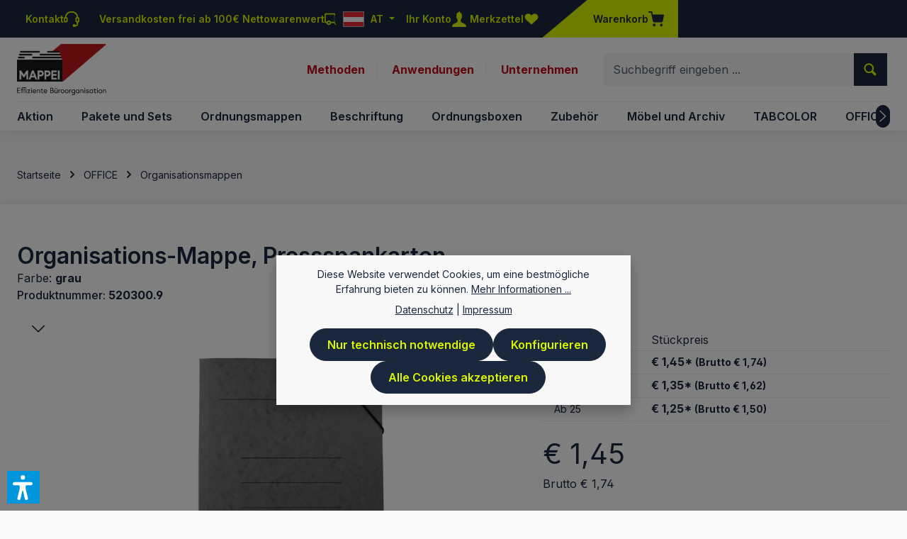

--- FILE ---
content_type: text/html; charset=UTF-8
request_url: https://www.mappei.de/at/Organisations-Mappe-Pressspankarton/520300.9
body_size: 34642
content:
<!DOCTYPE html>
<html lang="de-AT"
      itemscope="itemscope"
      itemtype="https://schema.org/WebPage">


    
                            
    <head>
                                    <meta charset="utf-8">
            
                            <meta name="viewport"
                      content="width=device-width, initial-scale=1, shrink-to-fit=no">
            
                                <meta name="author"
                      content="">
                <meta name="robots"
                      content="index,follow">
                <meta name="revisit-after"
                      content="15 days">
                <meta name="keywords"
                      content="">
                <meta name="description"
                      content="MAPPEI Organisationsmappe aus Pressspankarton in grau &amp;bull; Umweltfreundlich &amp; langlebig &amp;bull; Für systematische Vorgangsbearbeitung &amp;bull; Jetzt ansehen!">
            
    <meta property="c4d61c9055621451bf012a0f1e2dcc40" content="1">

                <meta property="og:type"
          content="product">
    <meta property="og:site_name"
          content="MAPPEI Shop AT">
    <meta property="og:url"
          content="https://www.mappei.de/at/organisations-mappe-pressspankarton/520300.9">
    <meta property="og:title"
          content="Organisationsmappe Pressspankarton grau | Stabil &amp; ökologisch">

    <meta property="og:description"
          content="MAPPEI Organisationsmappe aus Pressspankarton in grau &amp;bull; Umweltfreundlich &amp; langlebig &amp;bull; Für systematische Vorgangsbearbeitung &amp;bull; Jetzt ansehen!">
    <meta property="og:image"
          content="https://www.mappei.de/at/media/e8/90/ca/1728987594/Organisations-Mappe-Pressspankarton-520300-9-Organisations-Mappen.jpeg?ts=1747811655">

    
                        <meta property="product:price:amount"
          content="1.25">
    <meta property="product:price:currency"
          content="EUR">
    <meta property="product:product_link"
          content="https://www.mappei.de/at/organisations-mappe-pressspankarton/520300.9">

    <meta name="twitter:card"
          content="product">
    <meta name="twitter:site"
          content="MAPPEI Shop AT">
    <meta name="twitter:title"
          content="Organisationsmappe Pressspankarton grau | Stabil &amp; ökologisch">
    <meta name="twitter:description"
          content="MAPPEI Organisationsmappe aus Pressspankarton in grau &amp;bull; Umweltfreundlich &amp; langlebig &amp;bull; Für systematische Vorgangsbearbeitung &amp;bull; Jetzt ansehen!">
    <meta name="twitter:image"
          content="https://www.mappei.de/at/media/e8/90/ca/1728987594/Organisations-Mappe-Pressspankarton-520300-9-Organisations-Mappen.jpeg?ts=1747811655">

                            <meta itemprop="copyrightHolder"
                      content="MAPPEI Shop AT">
                <meta itemprop="copyrightYear"
                      content="">
                <meta itemprop="isFamilyFriendly"
                      content="false">
                <meta itemprop="image"
                      content="https://www.mappei.de/at/media/73/b9/f6/1737539302/mappei-logo-effiziente-bueroorgainisation.svg?ts=1737539302">
            
                        <meta name="theme-color"
              content="#ffffff">
    
                                                
                    <link rel="icon" href="https://www.mappei.de/at/media/6f/58/f7/1619524081/favicon-32x32.png?ts=1619524081">
        
                            
            
    
    <link rel="canonical" href="https://www.mappei.de/at/organisations-mappe-pressspankarton/520300.9">

                    <title itemprop="name">
                    Organisationsmappe Pressspankarton grau | Stabil &amp; ökologisch            </title>
        
                                                                                <link rel="stylesheet"
                      href="https://www.mappei.de/at/theme/ef6e037fe388642319662b39ea5140b3/css/all.css?1768221509">
                                    

                
                

            <link rel="stylesheet" href="https://cdnjs.cloudflare.com/ajax/libs/font-awesome/5.15.4/css/all.min.css" crossorigin="anonymous"/>
    
            <link rel="stylesheet" href="https://www.mappei.de/at/bundles/moorlfoundation/storefront/css/animate.min.css?1765978379">
    
    
            <script type="application/javascript">window.moorlAnimationZIndex = "100";</script>
    
            <style>
            :root {
                --moorl-advanced-search-width: 600px;
            }
        </style>
    
                    
    <script>
        window.features = JSON.parse('\u007B\u0022V6_5_0_0\u0022\u003Atrue,\u0022v6.5.0.0\u0022\u003Atrue,\u0022V6_6_0_0\u0022\u003Atrue,\u0022v6.6.0.0\u0022\u003Atrue,\u0022V6_7_0_0\u0022\u003Atrue,\u0022v6.7.0.0\u0022\u003Atrue,\u0022V6_8_0_0\u0022\u003Afalse,\u0022v6.8.0.0\u0022\u003Afalse,\u0022DISABLE_VUE_COMPAT\u0022\u003Atrue,\u0022disable.vue.compat\u0022\u003Atrue,\u0022ACCESSIBILITY_TWEAKS\u0022\u003Atrue,\u0022accessibility.tweaks\u0022\u003Atrue,\u0022TELEMETRY_METRICS\u0022\u003Afalse,\u0022telemetry.metrics\u0022\u003Afalse,\u0022FLOW_EXECUTION_AFTER_BUSINESS_PROCESS\u0022\u003Afalse,\u0022flow.execution.after.business.process\u0022\u003Afalse,\u0022PERFORMANCE_TWEAKS\u0022\u003Afalse,\u0022performance.tweaks\u0022\u003Afalse,\u0022CACHE_CONTEXT_HASH_RULES_OPTIMIZATION\u0022\u003Afalse,\u0022cache.context.hash.rules.optimization\u0022\u003Afalse,\u0022DEFERRED_CART_ERRORS\u0022\u003Afalse,\u0022deferred.cart.errors\u0022\u003Afalse,\u0022PRODUCT_ANALYTICS\u0022\u003Afalse,\u0022product.analytics\u0022\u003Afalse\u007D');
    </script>
        
                
	
                            <script nonce="jxFli5oZ5k8=">
        dataLayer = window.dataLayer || [];
                dataLayer.push({ ecommerce: null });
                dataLayer.push({"pageTitle":"Organisationsmappe Pressspankarton grau | Stabil & \u00f6kologisch","pageSubCategory":"","pageCategoryID":"","pageSubCategoryID":"","pageCountryCode":"de-DE","pageLanguageCode":"Deutsch","pageVersion":1,"pageTestVariation":"1","pageValue":1,"pageAttributes":"1","pageCategory":"Product","productID":"e14bc2fd16c74e5eab0916527804bca9","parentProductID":"39c6fad4048d4bc5821a3dddeae6d5ab","productName":"Organisations-Mappe, Pressspankarton ","productPrice":"1.45","productEAN":"","productSku":"520300.9","productManufacturerNumber":"","productCategory":"Organisationsmappen","productCategoryID":"a9b600ad71594a2daeba3d19c6ad60d6","productCurrency":"EUR","visitorLoginState":"Logged Out","visitorType":"NOT LOGGED IN","visitorLifetimeValue":0,"visitorExistingCustomer":"No"});
                        dataLayer.push({"event":"view_item","ecommerce":{"currency":"EUR","value":1.45,"items":[{"item_name":"Organisations-Mappe, Pressspankarton ","item_id":"520300.9","price":1.45,"index":0,"item_list_name":"Category","quantity":1,"item_variant":"grau","item_category":"Organisationsmappen","item_category2":"OFFICE","item_list_id":"a9b600ad71594a2daeba3d19c6ad60d6","id":"520300.9","google_business_vertical":"retail"}]}});
                                                                        var dtgsRemarketingEnabled = true;
                        var dtgsConsentHandler = 'shopwareCmp';
    </script>
            
                        
    <script nonce="jxFli5oZ5k8=">
        (function e(){window.document.$emitter&&typeof window.document.$emitter.subscribe==="function"?window.document.$emitter.subscribe("CookieConfiguration_Update",t=>{t&&t.detail&&Object.prototype.hasOwnProperty.call(t.detail,"dtgsAllowGtmTracking")&&window.location.reload()}):setTimeout(e,100)})();
    </script>

            <script nonce="jxFli5oZ5k8=">
            window.dataLayer = window.dataLayer || [];
            var loadGTM = function(w,d,s,l,i){w[l]=w[l]||[];w[l].push({'gtm.start':
                    new Date().getTime(),event:'gtm.js'});var f=d.getElementsByTagName(s)[0],
                j=d.createElement(s),dl=l!='dataLayer'?'&l='+l:'';j.async=true;j.src=
                'https://www.googletagmanager.com/gtm.js?id='+i+dl;var n=d.querySelector('[nonce]');
            n&&j.setAttribute('nonce',n.nonce||n.getAttribute('nonce'));f.parentNode.insertBefore(j,f);
                    };
                            loadGTM(window,document,'script','dataLayer','GTM-5LS5GZC');
                    </script>
                
    <script>
        window.dtgsGtmConsentCookieName = 'dtgsAllowGtmTracking';
        window.dtgsGtmCustomServices = [];
    </script>

                                    
                <script nonce="jxFli5oZ5k8=">
            window.dataLayer = window.dataLayer || [];
            function gtag() { dataLayer.push(arguments); }

            (() => {
                const analyticsStorageEnabled = document.cookie.split(';').some((item) => item.trim().includes('dtgsAllowGtmTracking=1'));

                let googleAdsCookieName = 'google-ads-enabled';
                                    googleAdsCookieName = 'dtgsAllowGtmTracking';
                    window.googleAdsCookieName = 'dtgsAllowGtmTracking';
                
                const adsEnabled = document.cookie.split(';').some((item) => item.trim().includes(googleAdsCookieName + '=1'));

                // Always set a default consent for consent mode v2
                gtag('consent', 'default', {
                    'ad_user_data': adsEnabled ? 'granted' : 'denied',
                    'ad_storage': adsEnabled ? 'granted' : 'denied',
                    'ad_personalization': adsEnabled ? 'granted' : 'denied',
                    'analytics_storage': analyticsStorageEnabled ? 'granted' : 'denied'
                });
            })();
        </script>
            

                                
<link rel="alternate" hreflang="x-default" href="https://www.mappei.de/de/Organisations-Mappe-Pressspankarton/520300.9"/>
<link rel="alternate" hreflang="de-DE" href="https://www.mappei.de/de/Organisations-Mappe-Pressspankarton/520300.9"/>
<link rel="alternate" hreflang="de-AT" href="https://www.mappei.de/at/Organisations-Mappe-Pressspankarton/520300.9"/>
<link rel="alternate" hreflang="de-CH" href="https://www.mappei.de/ch/Organisations-Mappe-Pressspankarton/520300.9"/>
<!-- Matomo -->
<script>
  var _paq = window._paq = window._paq || [];
  /* tracker methods like "setCustomDimension" should be called before "trackPageView" */
  _paq.push(['trackPageView']);
  _paq.push(['enableLinkTracking']);
  (function() {
    var u="https://mappei.matomo.cloud/";
    _paq.push(['setTrackerUrl', u+'matomo.php']);
    _paq.push(['setSiteId', '1']);
    var d=document, g=d.createElement('script'), s=d.getElementsByTagName('script')[0];
    g.async=true; g.src='https://cdn.matomo.cloud/mappei.matomo.cloud/matomo.js'; s.parentNode.insertBefore(g,s);
  })();
</script>
<!-- End Matomo Code -->            
                
                            
        
        
                            
                                                                                                        
                                        




		

                            
            
                
                                    <script>
                    window.useDefaultCookieConsent = true;
                </script>
                    
                                <script>
                window.activeNavigationId = 'a9b600ad71594a2daeba3d19c6ad60d6';
                window.activeRoute = 'frontend.detail.page';
                window.activeRouteParameters = '\u007B\u0022_httpCache\u0022\u003Atrue,\u0022productId\u0022\u003A\u0022e14bc2fd16c74e5eab0916527804bca9\u0022\u007D';
                window.router = {
                    'frontend.cart.offcanvas': '/at/checkout/offcanvas',
                    'frontend.cookie.offcanvas': '/at/cookie/offcanvas',
                    'frontend.checkout.finish.page': '/at/checkout/finish',
                    'frontend.checkout.info': '/at/widgets/checkout/info',
                    'frontend.menu.offcanvas': '/at/widgets/menu/offcanvas',
                    'frontend.cms.page': '/at/widgets/cms',
                    'frontend.cms.navigation.page': '/at/widgets/cms/navigation',
                    'frontend.country.country-data': '/at/country/country-state-data',
                    'frontend.app-system.generate-token': '/at/app-system/Placeholder/generate-token',
                    'frontend.gateway.context': '/at/gateway/context',
                    'frontend.cookie.consent.offcanvas': '/at/cookie/consent-offcanvas',
                    'frontend.account.login.page': '/at/account/login',
                    };
                window.salesChannelId = 'b398a3c15cd64c4f90b1ac8a7d929149';
            </script>
        
                                <script>
                
                window.breakpoints = JSON.parse('\u007B\u0022xs\u0022\u003A0,\u0022sm\u0022\u003A576,\u0022md\u0022\u003A768,\u0022lg\u0022\u003A992,\u0022xl\u0022\u003A1200,\u0022xxl\u0022\u003A1400\u007D');
            </script>
        
                                    <script>
                    window.customerLoggedInState = 0;

                    window.wishlistEnabled = 1;
                </script>
                    
                        
                        
    <script>
        window.validationMessages = JSON.parse('\u007B\u0022required\u0022\u003A\u0022Die\u0020Eingabe\u0020darf\u0020nicht\u0020leer\u0020sein.\u0022,\u0022email\u0022\u003A\u0022Ung\\u00fcltige\u0020E\u002DMail\u002DAdresse.\u0020Die\u0020E\u002DMail\u0020ben\\u00f6tigt\u0020das\u0020Format\u0020\\\u0022nutzer\u0040beispiel.de\\\u0022.\u0022,\u0022confirmation\u0022\u003A\u0022Ihre\u0020Eingaben\u0020sind\u0020nicht\u0020identisch.\u0022,\u0022minLength\u0022\u003A\u0022Die\u0020Eingabe\u0020ist\u0020zu\u0020kurz.\u0022\u007D');
    </script>
        
                                                        <script>
                        window.themeJsPublicPath = 'https://www.mappei.de/at/theme/ef6e037fe388642319662b39ea5140b3/js/';
                    </script>
                                            <script type="text/javascript" src="https://www.mappei.de/at/theme/ef6e037fe388642319662b39ea5140b3/js/storefront/storefront.js?1768221509" defer></script>
                                            <script type="text/javascript" src="https://www.mappei.de/at/theme/ef6e037fe388642319662b39ea5140b3/js/zeobv-referral-rewards/zeobv-referral-rewards.js?1768221509" defer></script>
                                            <script type="text/javascript" src="https://www.mappei.de/at/theme/ef6e037fe388642319662b39ea5140b3/js/moorl-foundation/moorl-foundation.js?1768221509" defer></script>
                                            <script type="text/javascript" src="https://www.mappei.de/at/theme/ef6e037fe388642319662b39ea5140b3/js/dne-custom-css-js/dne-custom-css-js.js?1768221509" defer></script>
                                            <script type="text/javascript" src="https://www.mappei.de/at/theme/ef6e037fe388642319662b39ea5140b3/js/moorl-forms/moorl-forms.js?1768221509" defer></script>
                                            <script type="text/javascript" src="https://www.mappei.de/at/theme/ef6e037fe388642319662b39ea5140b3/js/dtgs-google-tag-manager-sw6/dtgs-google-tag-manager-sw6.js?1768221509" defer></script>
                                            <script type="text/javascript" src="https://www.mappei.de/at/theme/ef6e037fe388642319662b39ea5140b3/js/verign-dv-accessibility-sw6/verign-dv-accessibility-sw6.js?1768221509" defer></script>
                                            <script type="text/javascript" src="https://www.mappei.de/at/theme/ef6e037fe388642319662b39ea5140b3/js/weedesign-images2-web-p/weedesign-images2-web-p.js?1768221509" defer></script>
                                            <script type="text/javascript" src="https://www.mappei.de/at/theme/ef6e037fe388642319662b39ea5140b3/js/lenz-platform-order-comment/lenz-platform-order-comment.js?1768221509" defer></script>
                                            <script type="text/javascript" src="https://www.mappei.de/at/theme/ef6e037fe388642319662b39ea5140b3/js/semes-performance-plus/semes-performance-plus.js?1768221509" defer></script>
                                            <script type="text/javascript" src="https://www.mappei.de/at/theme/ef6e037fe388642319662b39ea5140b3/js/dupp-theme-core/dupp-theme-core.js?1768221509" defer></script>
                                            <script type="text/javascript" src="https://www.mappei.de/at/theme/ef6e037fe388642319662b39ea5140b3/js/dupp-theme-mappei/dupp-theme-mappei.js?1768221509" defer></script>
                                                            </head>

        <body class="is-ctl-product is-act-index is-active-route-frontend-detail-page has-product-actions has-pw-toggle has-lbl-floating is-flyout-fullscreen is-cms is-lo-full-width-boxed is-tb-default is-srch-default is-mn-offcanvas-md  main-navigation-scroller">

            
                
    
    
            <div id="page-top" class="skip-to-content bg-primary-subtle text-primary-emphasis overflow-hidden" tabindex="-1">
            <div class="container skip-to-content-container d-flex justify-content-center visually-hidden-focusable">
                                                                                        <a href="#content-main" class="skip-to-content-link d-inline-flex text-decoration-underline m-1 p-2 fw-bold gap-2">
                                Zum Hauptinhalt springen
                            </a>
                                            
                                    
            <a href="#header-main-search-input"
           class="skip-to-content-link d-inline-flex text-decoration-underline m-1 p-2 fw-bold gap-2 d-none d-sm-block">
            Zur Suche springen
        </a>
    
                                    
            <a href="#main-navigation-menu" class="skip-to-content-link d-inline-flex text-decoration-underline m-1 p-2 fw-bold gap-2 d-none d-lg-block">
            Zur Hauptnavigation springen
        </a>
                                </div>
        </div>
        
    
                
                
        
                            <noscript class="noscript-main">
                
    <div role="alert"
         aria-live="polite"
         class="alert alert-info d-flex align-items-center">

                                                                        
                                                                                                                                                                            
                                    
                <span class="icon icon-info" aria-hidden="true">
                                        <svg xmlns="http://www.w3.org/2000/svg" xmlns:xlink="http://www.w3.org/1999/xlink" width="24" height="24" viewBox="0 0 24 24"><defs><path d="M12 7c.5523 0 1 .4477 1 1s-.4477 1-1 1-1-.4477-1-1 .4477-1 1-1zm1 9c0 .5523-.4477 1-1 1s-1-.4477-1-1v-5c0-.5523.4477-1 1-1s1 .4477 1 1v5zm11-4c0 6.6274-5.3726 12-12 12S0 18.6274 0 12 5.3726 0 12 0s12 5.3726 12 12zM12 2C6.4772 2 2 6.4772 2 12s4.4772 10 10 10 10-4.4772 10-10S17.5228 2 12 2z" id="icons-default-info" /></defs><use xlink:href="#icons-default-info" fill="#758CA3" fill-rule="evenodd" /></svg>
                    </span>
    
                                                        
                                    
                    <div class="alert-content-container">
                                                    
                                                            Um unseren Shop in vollem Umfang nutzen zu können, empfehlen wir Ihnen Javascript in Ihrem Browser zu aktivieren.
                                    
                                                                </div>
            </div>
            </noscript>
        

        <noscript class="noscript-main">
            <style>
                [data-core-scroll-cms-animation] .core-animate,
                [data-core-scroll-listing-animation] .core-animate-listing {
                    visibility: visible;
                }
            </style>
        </noscript>
    
    
    <!-- Google Tag Manager Noscript -->
            <noscript class="noscript-gtm">
            <iframe src="https://www.googletagmanager.com/ns.html?id=GTM-5LS5GZC"
                    height="0"
                    width="0"
                    style="display:none;visibility:hidden">
            </iframe>
        </noscript>
        <!-- End Google Tag Manager Noscript -->

                
        <div class="page-wrapper">
                                                                
            
            
            
                                                    
            
                                                                                                                        
                                                                                                                                                                                        
                                                        
                            
                    
                                                                                        
                                    
                
                            
                
                
                
                
                
        
    
                                                                        
        <header class="header-main header-multi-line header-single-line-mobile header-logo-left"
                data-core-sticky-header="true"
                data-core-sticky-header-options="{&quot;viewports&quot;:[&quot;XXL&quot;,&quot;XS&quot;,&quot;SM&quot;,&quot;MD&quot;,&quot;LG&quot;,&quot;XL&quot;],&quot;scrollOffset&quot;:&quot;&quot;,&quot;autoHide&quot;:true}"
                                    data-core-header-hover="true"
                                >

            <div class="header-inner">
                                                                                            
    
                                                            
                
                <div class="collapse show"
                     id="topBarCollapse"
                     tabindex="-1">
                        
                
    
                
                    
    <div class="top-bar">
        <div class="container">
                                                <nav class="top-bar-nav d-flex justify-content-end gap-3"
                         aria-label="Shop-Einstellungen">
                            <div class="top-bar-nav-item top-bar-contact">
        <a class="top-bar-nav-btn btn" href="/de/kontakt" title="Mit MAPPEI Kontakt aufnehmen">
            <span class="top-bar-contact-text d-none d-md-flex">Kontakt</span>
                                                                                                                                    
                                    
                <span class="icon icon-headset" aria-hidden="true">
                                        <svg xmlns="http://www.w3.org/2000/svg" xmlns:xlink="http://www.w3.org/1999/xlink" width="24" height="24" viewBox="0 0 24 24"><defs><path d="M2 11v4h2v-4H2zm20-2c1.1046 0 2 .8954 2 2v4c0 1.1046-.8954 2-2 2v3c0 1.6569-1.3431 3-3 3h-1c0 .5523-.4477 1-1 1h-2c-.5523 0-1-.4477-1-1v-2c0-.5523.4477-1 1-1h2c.5523 0 1 .4477 1 1h1c.5523 0 1-.4477 1-1v-3c-1.1046 0-2-.8954-2-2v-4c0-1.1046.8954-2 2-2 0-3.866-3.134-7-7-7h-2C7.134 2 4 5.134 4 9c1.1046 0 2 .8954 2 2v4c0 1.1046-.8954 2-2 2H2c-1.1046 0-2-.8954-2-2v-4c0-1.1046.8954-2 2-2 0-4.9706 4.0294-9 9-9h2c4.9706 0 9 4.0294 9 9zm-2 2v4h2v-4h-2z" id="icons-default-headset" /></defs><use xlink:href="#icons-default-headset" fill="#758CA3" fill-rule="evenodd" /></svg>
                    </span>
    
            </a>
    </div>

    <div class="top-bar-nav-item top-bar-shipping-free d-none d-lg-flex">
        <a class="top-bar-nav-btn btn" href="/de/versand" title="Versand">
            <span class="top-bar-shipping-free-text">Versandkosten frei ab 100€ Nettowarenwert</span>
                                                                                                                                    
                                    
                <span class="icon icon-truck" aria-hidden="true">
                                        <svg id="meteor-icon-kit__regular-truck" viewBox="0 0 24 18" fill="none" xmlns="http://www.w3.org/2000/svg"><path fill-rule="evenodd" clip-rule="evenodd" d="M24 7.4051V13C24 14.1046 23.1046 15 22 15H21.9646C21.7219 16.6961 20.2632 18 18.5 18C16.7368 18 15.2781 16.6961 15.0354 15H9.96456C9.72194 16.6961 8.26324 18 6.5 18C4.73676 18 3.27806 16.6961 3.03544 15H2C0.89543 15 0 14.1046 0 13V2C0 0.89543 0.89543 0 2 0H15C16.1046 0 17 0.89543 17 2V3H19.3139C20.0157 3 20.6953 3.24605 21.2344 3.69534L22.9206 5.10046C23.6045 5.67044 24 6.51479 24 7.4051zM22 8V7.4051C22 7.1083 21.8682 6.8269 21.6402 6.6369L19.954 5.23178C19.7743 5.08202 19.5478 5 19.3139 5H17V8H22zM17 10V11.3368C17.4546 11.1208 17.9632 11 18.5 11C19.8962 11 21.1015 11.8175 21.6632 13H22V10H17zM15 13V2H2V13H3.33682C3.89855 11.8175 5.1038 11 6.5 11C7.8962 11 9.10145 11.8175 9.66319 13H15zM6.5 16C7.32843 16 8 15.3284 8 14.5C8 13.6716 7.32843 13 6.5 13C5.67157 13 5 13.6716 5 14.5C5 15.3284 5.67157 16 6.5 16zM18.5 16C19.3284 16 20 15.3284 20 14.5C20 13.6716 19.3284 13 18.5 13C17.6716 13 17 13.6716 17 14.5C17 15.3284 17.6716 16 18.5 16z" fill="#758CA3"/></svg>

                    </span>
    
            </a>
    </div>

                                                                            
                                                    <div class="top-bar-nav-item top-bar-navigation-group ">
                                                                                                                            
                                    

                                                                                                                    
                                    
                                                    
    
    <div class="top-bar-nav-item top-bar-language">
                                            
            <div class="languages-menu dropdown">
                <button class="btn dropdown-toggle top-bar-nav-btn"
                        type="button"
                        id="languagesDropdown-top-bar"
                        data-bs-toggle="dropdown"
                        aria-haspopup="true"
                        aria-expanded="false">
                    <div class="top-bar-list-icon language-flag country-at language-de"></div>
                    <span class="top-bar-nav-text">AT</span>
                </button>

                                    <div class="top-bar-list dropdown-menu dropdown-menu-end"
                         aria-labelledby="languagesDropdown-top-bar">
                                                    <div class="top-bar-list-item dropdown-item"
                                 title="DE">
                                                                                                                                            
                                    <a id="top-bar-DE"
                                       href="https://www.mappei.de/de/"
                                       class="top-bar-list-link"
                                        title="Deutsch">
                                        <div class="top-bar-list-label">
                                            <div class="top-bar-list-icon language-flag country-de language-de"></div>
                                            DE
                                        </div>
                                    </a>
                                                            </div>
                                                    <div class="top-bar-list-item dropdown-item item-checked"
                                 title="AT">
                                                                                                                                            
                                    <a id="top-bar-AT"
                                       href="https://www.mappei.de/at/"
                                       class="top-bar-list-link"
                                        title="Österreich">
                                        <div class="top-bar-list-label">
                                            <div class="top-bar-list-icon language-flag country-at language-de"></div>
                                            AT
                                        </div>
                                    </a>
                                                            </div>
                                                    <div class="top-bar-list-item dropdown-item"
                                 title="CH">
                                                                                                                                            
                                    <a id="top-bar-CH"
                                       href="https://www.mappei.de/ch/"
                                       class="top-bar-list-link"
                                        title="Schweiz">
                                        <div class="top-bar-list-label">
                                            <div class="top-bar-list-icon language-flag country-ch language-de"></div>
                                            CH
                                        </div>
                                    </a>
                                                            </div>
                                            </div>
                            </div>

            <input name="redirectTo" type="hidden" value="frontend.navigation.page">

                            <input name="redirectParameters[_httpCache]" type="hidden" value="1">
                            <input name="redirectParameters[navigationId]" type="hidden" value="3feb9036079e4a4c9c3dadfd9997f7e8">
                        </div>

                                                                            
                                                                    

            <div class="top-bar-nav-item top-bar-account-menu">
            <div class="account-menu"
                 data-core-tooltip-title="Ihr Konto">
                    <div class="dropdown">
            <button class="btn account-menu-btn header-actions-btn"
            type="button"
            id="accountWidget"
            data-account-menu="true"
            data-bs-toggle="dropdown"
            aria-haspopup="true"
            aria-expanded="false"
            aria-label="Ihr Konto"
            title="Ihr Konto">
            <span class="account-menu-btn-text d-none d-md-flex">Ihr Konto</span>
                                                                                                                                    
                                                
                <span class="icon icon-avatar" aria-hidden="true">
                                        <svg xmlns="http://www.w3.org/2000/svg" xmlns:xlink="http://www.w3.org/1999/xlink" version="1.1" width="20" height="20" viewBox="0 0 20 20"><defs><path d="M7.725 2.146c-1.016 0.756-1.289 1.953-1.239 2.59 0.064 0.779 0.222 1.793 0.222 1.793s-0.313 0.17-0.313 0.854c0.109 1.717 0.683 0.976 0.801 1.729 0.284 1.814 0.933 1.491 0.933 2.481 0 1.649-0.68 2.42-2.803 3.334-2.13 0.918-4.326 2.073-4.326 4.073v1h18v-1c0-2-2.197-3.155-4.328-4.072-2.123-0.914-2.801-1.684-2.801-3.334 0-0.99 0.647-0.667 0.932-2.481 0.119-0.753 0.692-0.012 0.803-1.729 0-0.684-0.314-0.854-0.314-0.854s0.158-1.014 0.221-1.793c0.065-0.817-0.398-2.561-2.3-3.096-0.333-0.34-0.558-0.881 0.466-1.424-2.24-0.105-2.761 1.067-3.954 1.929z" id="icons-entypo-avatar" /></defs><use xlink:href="#icons-entypo-avatar" fill-rule="evenodd" /></svg>
                    </span>
    
        </button>

                <div class="dropdown-menu dropdown-menu-end account-menu-dropdown shadow js-account-menu-dropdown"
         aria-labelledby="accountWidget">
        

        
            <div class="offcanvas-header">
                    <button class="btn offcanvas-close js-offcanvas-close stretched-link" aria-label="Menü schließen">
                                                                                                                                                                
                                                
                <span class="icon icon-x icon-md" aria-hidden="true">
                                        <svg xmlns="http://www.w3.org/2000/svg" xmlns:xlink="http://www.w3.org/1999/xlink" version="1.1" width="20" height="20" viewBox="0 0 20 20"><defs><path d="M14.348 14.849c-0.469 0.469-1.229 0.469-1.697 0l-2.651-3.030-2.651 3.029c-0.469 0.469-1.229 0.469-1.697 0-0.469-0.469-0.469-1.229 0-1.697l2.758-3.15-2.759-3.152c-0.469-0.469-0.469-1.228 0-1.697s1.228-0.469 1.697 0l2.652 3.031 2.651-3.031c0.469-0.469 1.228-0.469 1.697 0s0.469 1.229 0 1.697l-2.758 3.152 2.758 3.15c0.469 0.469 0.469 1.229 0 1.698z" id="icons-entypo-x" /></defs><use xlink:href="#icons-entypo-x" fill-rule="evenodd" /></svg>
                    </span>
    
                </button>

            <span data-id="off-canvas-headline" class="offcanvas-title">
        Ihr Konto
    </span>
        </div>
    
            <div class="offcanvas-body">
                <div class="account-menu">
        
                                    <div class="account-menu-login">
                                            <a href="/at/account/login"
                           title="Anmelden"
                           class="btn btn-primary account-menu-login-button">
                            Anmelden
                        </a>
                    
                                            <div class="account-menu-register">
                            oder
                            <a href="/at/account/login"
                               title="Registrieren">
                                registrieren
                            </a>
                        </div>
                                    </div>
                    
                    <div class="account-menu-links">
                    <div class="header-account-menu">
        <div class="card account-menu-inner">
                                        
                                                <nav class="list-group list-group-flush account-aside-list-group">
                                                                                        <a href="/at/account"
                                   title="Übersicht"
                                   class="list-group-item list-group-item-action account-aside-item"
                                   >
                                    Übersicht
                                </a>
                            
                                                            <a href="/at/account/profile"
                                   title="Persönliches Profil"
                                   class="list-group-item list-group-item-action account-aside-item"
                                   >
                                    Persönliches Profil
                                </a>
                            
                                                                                                                            <a href="/at/account/address"
                                   title="Adressen"
                                   class="list-group-item list-group-item-action account-aside-item"
                                   >
                                    Adressen
                                </a>
                            
                                                                <a href="/at/account/order"
                                   title="Bestellungen"
                                   class="list-group-item list-group-item-action account-aside-item"
                                   >
                                    Bestellungen
                                </a>
                            

    <a href="/at/downloads"
       title="Downloadcenter"
       class="list-group-item list-group-item-action account-aside-item"
        Bestellungen>
        Downloadcenter
    </a>
                        

                        <a 
                href="/at/account/referrals"
                title="Empfehlungsbelohnungen"
                class="list-group-item list-group-item-action account-aside-item"
            >
                Empfehlungsbelohnungen
            </a>
                                </nav>
                            
                                                </div>
    </div>
            </div>
            </div>
        </div>
        </div>
    </div>
            </div>
        </div>
    
                        <div class="top-bar-nav-item top-bar-wishlist">
                <div class="header-wishlist">
                    <a class="btn header-wishlist-btn header-actions-btn"
                       href="/at/wishlist"
                       title="Merkzettel"
                       aria-label="Merkzettel">
                        <span class="account-menu-btn-text d-none d-md-flex">Merkzettel</span>
                                
            <span class="header-wishlist-icon">
                                                                                                                                    
                                                
                <span class="icon icon-heart icon-md" aria-hidden="true">
                                        <svg xmlns="http://www.w3.org/2000/svg" xmlns:xlink="http://www.w3.org/1999/xlink" version="1.1" width="20" height="20" viewBox="0 0 20 20"><defs><path d="M17.19 4.155c-1.672-1.534-4.383-1.534-6.055 0l-1.135 1.042-1.136-1.042c-1.672-1.534-4.382-1.534-6.054 0-1.881 1.727-1.881 4.52 0 6.246l7.19 6.599 7.19-6.599c1.88-1.726 1.88-4.52 0-6.246z" id="icons-entypo-heart" /></defs><use xlink:href="#icons-entypo-heart" fill-rule="evenodd" /></svg>
                    </span>
    
            </span>
    
    
    
        <span class="badge header-wishlist-badge"
          id="wishlist-basket"
          data-wishlist-storage="true"
          data-wishlist-storage-options="{&quot;listPath&quot;:&quot;\/at\/wishlist\/list&quot;,&quot;mergePath&quot;:&quot;\/at\/wishlist\/merge&quot;,&quot;pageletPath&quot;:&quot;\/at\/wishlist\/merge\/pagelet&quot;}"
          data-wishlist-widget="true"
          data-wishlist-widget-options="{&quot;showCounter&quot;:true}"
          aria-labelledby="wishlist-basket-live-area"
    ></span>

    <span class="visually-hidden"
          id="wishlist-basket-live-area"
          data-wishlist-live-area-text="Du hast %counter% Produkte auf dem Merkzettel"
          aria-live="polite"
    ></span>
                    </a>
                </div>
            </div>
            
            <div class="top-bar-nav-item top-bar-header-cart">
            <div class="header-cart"
                data-off-canvas-cart="true"
                data-core-tooltip-title="Warenkorb"
                >
                <a class="btn header-cart-btn header-actions-btn"
                   href="/at/checkout/cart"
                   data-cart-widget="true"
                   title="Warenkorb"
                   aria-label="Warenkorb">
                        <span class="header-cart-text d-none d-md-flex">Warenkorb</span>
    <span class="header-cart-icon">
                                                                                                                                
                                                
                <span class="icon icon-bag" aria-hidden="true">
                                        <svg xmlns="http://www.w3.org/2000/svg" xmlns:xlink="http://www.w3.org/1999/xlink" version="1.1" width="20" height="20" viewBox="0 0 20 20"><defs><path d="M17.84,16.84a1.67,1.67,0,1,0,0,2.36A1.62,1.62,0,0,0,18.33,18,1.66,1.66,0,0,0,17.84,16.84Zm-9.18,0a1.67,1.67,0,1,0,0,2.36A1.62,1.62,0,0,0,9.15,18a1.66,1.66,0,0,0-.49-1.18ZM20,5.66l-1.34,7a2.51,2.51,0,0,1-2.49,2H8.06a2.51,2.51,0,0,1-2.5-2l-1.39-7h0v0h0v0l-.7-3.48H.81A.84.84,0,0,1,0,1.31.83.83,0,0,1,.81.5H4.15A.82.82,0,0,1,5,1.17l.7,3.5H19.17l.15,0A.84.84,0,0,1,20,5.66Z" transform="translate(0 -0.5)" id="icons-entypo-bag" /></defs><use xlink:href="#icons-entypo-bag" fill-rule="evenodd" /></svg>
                    </span>
    
        </span>
                    </a>
            </div>
        </div>
    
                                                                                                                                </div>
                                            </nav>
                            
        </div>
    </div>
                </div>
                        
                <div class="nav-header">
            <div class="container">
                <div class="header-row row gx-1">

                                        
                    
                    
                    
                    
                    
                    
                                                                                                                                                                                        <div class="header-logo-col col-auto col-md-auto">
                                        <div class="header-logo-main text-center">
                    <a class="header-logo-main-link"
               href="/at/"
               title="Zur Startseite gehen">
                                                                
            
            
                        
                        <picture class="header-logo-picture d-block m-auto">
                                                                            
                                                                            
                                                                                    <img src="https://www.mappei.de/at/media/73/b9/f6/1737539302/mappei-logo-effiziente-bueroorgainisation.svg?ts=1737539302"
                                     alt="Zur Startseite gehen"
                                     class="img-fluid header-logo-main-img">
                                                                        </picture>
                
            </a>
            </div>
                                </div>
                                                                        
                                                                                                                                                                    <div class="header-menu-button col-auto d-none"
                                     data-core-tooltip-title="Menü">
                                                                            <button
                                            class="btn nav-main-toggle-btn header-actions-btn"
                                            type="button"
                                            data-off-canvas-menu="true"
                                            aria-label="Menü"
                                        >
                                                                                                                                                                                                                    
                                                
                <span class="icon icon-stack" aria-hidden="true">
                                        <svg xmlns="http://www.w3.org/2000/svg" xmlns:xlink="http://www.w3.org/1999/xlink" version="1.1" width="20" height="20" viewBox="0 0 20 20"><defs><path d="M16.4 9h-12.8c-0.552 0-0.6 0.447-0.6 1s0.048 1 0.6 1h12.8c0.552 0 0.6-0.447 0.6-1s-0.048-1-0.6-1zM16.4 13h-12.8c-0.552 0-0.6 0.447-0.6 1s0.048 1 0.6 1h12.8c0.552 0 0.6-0.447 0.6-1s-0.048-1-0.6-1zM3.6 7h12.8c0.552 0 0.6-0.447 0.6-1s-0.048-1-0.6-1h-12.8c-0.552 0-0.6 0.447-0.6 1s0.048 1 0.6 1z" id="icons-entypo-stack" /></defs><use xlink:href="#icons-entypo-stack" fill-rule="evenodd" /></svg>
                    </span>
    
                                                                                        </button>
                                    
                                </div>
                                                                        
                                                                                                                                        <div class="col-auto d-none d-lg-flex ms-auto">
        <div class="header-knowledge-menu">
                                                            
                                                                            
                                                                            
                                                                            
                                                                            
                                                                            
                                                                            
                                                                            
                                                                            
                                                                            
                                    <a href="https://www.mappei.de/at/methoden/">Methoden</a>
                                                                            
                                    <a href="https://www.mappei.de/at/anwendungen/">Anwendungen</a>
                                                                            
                                    <a href="https://www.mappei.de/at/unternehmen/">Unternehmen</a>
                                    </div>
    </div>

                                                                        <div class="header-search-col col-12 col-sm-auto col-lg-auto ms-auto me-0 ms-lg-0 order-last order-sm-0">

                                        
                                        
    <div class="collapse"
         id="searchCollapse">
        <div class="header-search my-2 m-sm-auto">
                                    <form action="/at/search"
                      method="get"
                      data-search-widget="true"
                      data-search-widget-options="{&quot;searchWidgetMinChars&quot;:2}"
                      data-url="/at/suggest?search="
                      class="header-search-form js-search-form">
                            <div class="input-group has-validation">
                                        <input
                                    type="search"
                                    id="header-main-search-input"
                                    name="search"
                                    class="form-control header-search-input"
                                    autocomplete="off"
                                    autocapitalize="off"
                                    placeholder="Suchbegriff eingeben ..."
                                    aria-label="Suchbegriff eingeben ..."
                                    role="combobox"
                                    aria-autocomplete="list"
                                    aria-controls="search-suggest-listbox"
                                    aria-expanded="false"
                                    aria-describedby="search-suggest-result-info"
                                    value="">
                            

                                        <button type="submit"
                                        class="btn header-search-btn"
                                        aria-label="Suchen">
                                    <span class="header-search-icon">
                                                                                                                                                                
                                                
                <span class="icon icon-search" aria-hidden="true">
                                        <svg xmlns="http://www.w3.org/2000/svg" xmlns:xlink="http://www.w3.org/1999/xlink" version="1.1" width="20" height="20" viewBox="0 0 20 20"><defs><path d="M17.545 15.467l-3.779-3.779c0.57-0.935 0.898-2.035 0.898-3.21 0-3.417-2.961-6.377-6.378-6.377s-6.186 2.769-6.186 6.186c0 3.416 2.961 6.377 6.377 6.377 1.137 0 2.2-0.309 3.115-0.844l3.799 3.801c0.372 0.371 0.975 0.371 1.346 0l0.943-0.943c0.371-0.371 0.236-0.84-0.135-1.211zM4.004 8.287c0-2.366 1.917-4.283 4.282-4.283s4.474 2.107 4.474 4.474c0 2.365-1.918 4.283-4.283 4.283s-4.473-2.109-4.473-4.474z" id="icons-entypo-search" /></defs><use xlink:href="#icons-entypo-search" fill-rule="evenodd" /></svg>
                    </span>
    
                                        </span>
                                </button>
                            

                                        <button class="btn header-close-btn js-search-close-btn d-none"
                                        type="button"
                                        aria-label="Die Dropdown-Suche schließen">
                                    <span class="header-close-icon">
                                                                                                                                                                
                                                
                <span class="icon icon-x" aria-hidden="true">
                                        <svg xmlns="http://www.w3.org/2000/svg" xmlns:xlink="http://www.w3.org/1999/xlink" version="1.1" width="20" height="20" viewBox="0 0 20 20"><use xlink:href="#icons-entypo-x" fill-rule="evenodd" /></svg>
                    </span>
    
                                        </span>
                                </button>
                            
    </div>
                </form>
            
            </div>
    </div>
                                    </div>
                                                            
                                            
                                                                                                                                                                    <div class="header-actions-col col-auto ms-auto ms-sm-0">
                                    <div class="row gx-1 justify-content-end">
                                                                                    <div class="col-auto d-flex d-md-flex d-lg-none"
                                                 data-core-tooltip-title="Menü">
                                                                                        <button
                                            class="btn nav-main-toggle-btn header-actions-btn"
                                            type="button"
                                            data-off-canvas-menu="true"
                                            aria-label="Menü"
                                        >
                                                                                                                                                                                                                    
                                                
                <span class="icon icon-stack" aria-hidden="true">
                                        <svg xmlns="http://www.w3.org/2000/svg" xmlns:xlink="http://www.w3.org/1999/xlink" version="1.1" width="20" height="20" viewBox="0 0 20 20"><use xlink:href="#icons-entypo-stack" fill-rule="evenodd" /></svg>
                    </span>
    
                                                                                        </button>
                                    
                                            </div>
                                        
                                                                                                                            <div class="col-auto d-sm-none">
                                                <div class="search-toggle"
                                                     data-core-tooltip-title="Suchen">
                                                    <button class="btn header-actions-btn search-toggle-btn js-search-toggle-btn collapsed"
                                                            type="button"
                                                                                                                    data-bs-toggle="collapse"
                                                            data-bs-target="#searchCollapse"
                                                            aria-expanded="false"
                                                            aria-controls="searchCollapse"
                                                                                                                    aria-label="Suchen">
                                                                                                                                                                                
                                                
                <span class="icon icon-search icon-md" aria-hidden="true">
                                        <svg xmlns="http://www.w3.org/2000/svg" xmlns:xlink="http://www.w3.org/1999/xlink" version="1.1" width="20" height="20" viewBox="0 0 20 20"><use xlink:href="#icons-entypo-search" fill-rule="evenodd" /></svg>
                    </span>
    
                                                                                                                                                                                    
                                                
                <span class="icon icon-x icon-search-close d-none" aria-hidden="true">
                                        <svg xmlns="http://www.w3.org/2000/svg" xmlns:xlink="http://www.w3.org/1999/xlink" version="1.1" width="20" height="20" viewBox="0 0 20 20"><use xlink:href="#icons-entypo-x" fill-rule="evenodd" /></svg>
                    </span>
    
                                                        </button>
                                                </div>
                                            </div>
                                        
                                                                                                                                                                        
                                                                                
                                                                                
                                                                                                                                                                                                                                                                                                                                                                                                        
                                            
                                                                                                                        </div>
                                </div>
                                                                        
                                                            </div>
            </div>

                                                </div>
    
                
                                                                                                <div class="nav-main">
                                                                
                 
    
    <div class="main-navigation"
                    data-core-nav-scroller="true"
            data-core-nav-scroller-options="{&quot;activeRootId&quot;:&quot;3feb9036079e4a4c9c3dadfd9997f7e8&quot;}"
        >
        <div class="container">
            
                                                <button class="main-navigation-scroller-controls-prev" aria-label="Vorheriges">
                                                                                                                                                                            
                                    
                <span class="icon icon-arrow-head-left icon-xs" aria-hidden="true">
                                        <svg xmlns="http://www.w3.org/2000/svg" xmlns:xlink="http://www.w3.org/1999/xlink" width="24" height="24" viewBox="0 0 24 24"><defs><path id="icons-default-arrow-head-left" d="m12.5 7.9142 10.2929 10.293c.3905.3904 1.0237.3904 1.4142 0 .3905-.3906.3905-1.0238 0-1.4143l-11-11c-.3905-.3905-1.0237-.3905-1.4142 0l-11 11c-.3905.3905-.3905 1.0237 0 1.4142.3905.3905 1.0237.3905 1.4142 0L12.5 7.9142z" /></defs><use transform="matrix(0 1 1 0 .5 -.5)" xlink:href="#icons-default-arrow-head-left" fill="#758CA3" fill-rule="evenodd" /></svg>
                    </span>
    
                                                </button>
                            
                                        <nav class="navbar navbar-expand-lg main-navigation-menu"
                     id="main-navigation-menu"
                     itemscope="itemscope"
                     itemtype="https://schema.org/SiteNavigationElement"
                     data-navbar="true"
                     data-navbar-options="{&quot;pathIdList&quot;:[]}"
                     aria-label="Hauptnavigation">
                    <div class="collapse navbar-collapse" id="main_nav">
                        <ul class="navbar-nav main-navigation-menu-list">
                            
                                                                                                                    
                                                                                                                                                                                                                        
                                                                
    
    
                    
        
                        
    <li class="main-navigation-item flyout">
                                    
        
        <div class="nav-item nav-item-0b6bf6dd072c418db6ffa8a8513b6b11 ">
                                                            <a class="nav-link nav-item-0b6bf6dd072c418db6ffa8a8513b6b11-link root main-navigation-link"
                        href="https://www.mappei.de/at/aktion/"
                                                                        itemprop="url"
                        title="Aktion"
                    >
                
                                                                                        <div class="main-navigation-link-text" data-hover="Aktion">
                                                                                                                                
                                                                            
                            <span class="main-navigation-link-name" data-hover="Aktion" itemprop="name">Aktion</span>

                                                                                                                        
                            
                                                                                                                            
                                                    </div>
                    
                                    </a>
                            
                    </div>
    </li>

    
                                                                                                                                                                                                
                                                                
    
    
                    
        
                        
    <li class="main-navigation-item flyout">
                                    
        
        <div class="nav-item nav-item-76d47944832643d3ae384a7b08cab356 dropdown position-static">
                                                            <a class="nav-link nav-item-76d47944832643d3ae384a7b08cab356-link root main-navigation-link dropdown-toggle"
                        href="https://www.mappei.de/at/pakete-und-sets/"
                        data-bs-toggle="dropdown"                                                itemprop="url"
                        title="Pakete und Sets"
                    >
                
                                                                                        <div class="main-navigation-link-text has-children" data-hover="Pakete und Sets">
                                                                                                                                
                                                                            
                            <span class="main-navigation-link-name" data-hover="Pakete und Sets" itemprop="name">Pakete und Sets</span>

                                                                                                                        
                            
                                                                                                                            
                                                    </div>
                    
                                    </a>
                            
                                                                                                                <div class="dropdown-menu js-flyout w-100 py-0 shadow">
                            
                                                                    
        <div class="container">
                            <div class="row navigation-flyout-bar core-visually-hidden-focusable">
                                <div class="col">
                    <div class="navigation-flyout-category-link">
                                                                                    <a href="https://www.mappei.de/at/pakete-und-sets/"
                                   itemprop="url"
                                   title="Pakete und Sets">
                                                                            Zur Kategorie Pakete und Sets
                                                                    </a>
                                                                        </div>
                </div>
            

                                <div class="col-auto">
                    <button class="navigation-flyout-close js-close-flyout-menu btn-close" aria-label="Menü schließen">
                                                                                                                            </button>
                </div>
            
            </div>
        
                                        <div class="row navigation-flyout-content py-4" tabindex="-1">
                                                    <div class="col">
                        <div class="navigation-flyout-categories">
                                                                                                                                
                
        
                                                                                                                                                                            
        
    <div class="row navigation-flyout-categories is-level-0">
                                                        
                                    
                                                        
                                                                            
                                    
                <div class="navigation-flyout-col                                                     col-3
                                            ">
                                                                                                                            <a class="nav-item nav-item-02737d9a276d47d9943031f83ebe0456 nav-link nav-item-02737d9a276d47d9943031f83ebe0456-link navigation-flyout-link is-level-0"
                                   href="https://www.mappei.de/at/pakete-und-sets/starter-sets-ablage-fuer-einsteiger/"
                                   itemprop="url"
                                                                      title="Starter-Sets - Ablage für Einsteiger">

                                                                                                                                                            <div class="navigation-flyout-link-icon">
                                                    
                                                            </div>
                                                                            
                                    <div class="navigation-flyout-link-name">
                                        <span itemprop="name">Starter-Sets - Ablage für Einsteiger</span>

                                                                                                                        </div>
                                </a>
                                                                        
                                                                                                                                                            </div>
                                                                    
                                    
                                                        
                                                                            
                                    
                <div class="navigation-flyout-col                                                     col-3
                                            ">
                                                                                                                            <a class="nav-item nav-item-e202587c083645c696aea76c79bfab72 nav-link nav-item-e202587c083645c696aea76c79bfab72-link navigation-flyout-link is-level-0"
                                   href="https://www.mappei.de/at/pakete-und-sets/wiedervorlage-terminstation/"
                                   itemprop="url"
                                                                      title="Wiedervorlage / Terminstation">

                                                                                                                                                            <div class="navigation-flyout-link-icon">
                                                    
                                                            </div>
                                                                            
                                    <div class="navigation-flyout-link-name">
                                        <span itemprop="name">Wiedervorlage / Terminstation</span>

                                                                                                                        </div>
                                </a>
                                                                        
                                                                                                                                                            </div>
                                                                    
                                    
                                                        
                                                                            
                                    
                <div class="navigation-flyout-col                                                     col-3
                                            ">
                                                                                                                            <a class="nav-item nav-item-532f67eebbc34d709919b91b67f31ce8 nav-link nav-item-532f67eebbc34d709919b91b67f31ce8-link navigation-flyout-link is-level-0"
                                   href="https://www.mappei.de/at/pakete-und-sets/arbeitsplatzorganisation/"
                                   itemprop="url"
                                                                      title="Arbeitsplatzorganisation ">

                                                                                                                                                            <div class="navigation-flyout-link-icon">
                                                    
                                                            </div>
                                                                            
                                    <div class="navigation-flyout-link-name">
                                        <span itemprop="name">Arbeitsplatzorganisation </span>

                                                                                                                        </div>
                                </a>
                                                                        
                                                                                                                                                            </div>
                                                                    
                                    
                                                        
                                                                            
                                    
                <div class="navigation-flyout-col                                                     col-3
                                            ">
                                                                                                                            <a class="nav-item nav-item-727e6e444f194e44bf865539f8712a2c nav-link nav-item-727e6e444f194e44bf865539f8712a2c-link navigation-flyout-link is-level-0"
                                   href="https://www.mappei.de/at/pakete-und-sets/branchenloesungen/"
                                   itemprop="url"
                                                                      title="Branchenlösungen">

                                                                                                                                                            <div class="navigation-flyout-link-icon">
                                                    
                                                            </div>
                                                                            
                                    <div class="navigation-flyout-link-name">
                                        <span itemprop="name">Branchenlösungen</span>

                                                                                                                        </div>
                                </a>
                                                                        
                                                                                                                                                            </div>
                                                                    
                                    
                                                        
                                                                            
                                    
                <div class="navigation-flyout-col                                                     col-3
                                            ">
                                                                                                                            <a class="nav-item nav-item-2f873872b7a148b9aa9175348b01224c nav-link nav-item-2f873872b7a148b9aa9175348b01224c-link navigation-flyout-link is-level-0"
                                   href="https://www.mappei.de/at/pakete-und-sets/notfall-organisation/"
                                   itemprop="url"
                                                                      title="NOTFALL-Organisation">

                                                                                                                                                            <div class="navigation-flyout-link-icon">
                                                    
                                                            </div>
                                                                            
                                    <div class="navigation-flyout-link-name">
                                        <span itemprop="name">NOTFALL-Organisation</span>

                                                                                                                        </div>
                                </a>
                                                                        
                                                                                                                                                            </div>
                                                                    
                                    
                                                        
                                                                            
                                    
                <div class="navigation-flyout-col                                                     col-3
                                            ">
                                                                                                                            <a class="nav-item nav-item-06c55a39c9844ed2b1e2bd6c293bd5a0 nav-link nav-item-06c55a39c9844ed2b1e2bd6c293bd5a0-link navigation-flyout-link is-level-0"
                                   href="https://www.mappei.de/at/pakete-und-sets/private-anwendungen/"
                                   itemprop="url"
                                                                      title="Private Anwendungen">

                                                                                                                                                            <div class="navigation-flyout-link-icon">
                                                    
                                                            </div>
                                                                            
                                    <div class="navigation-flyout-link-name">
                                        <span itemprop="name">Private Anwendungen</span>

                                                                                                                        </div>
                                </a>
                                                                        
                                                                                                                                                            </div>
                        </div>
                                                    </div>
                    </div>
                
                                                                                                        
                                                </div>
            </div>
                                                    </div>
                    
                                                                                                                        </div>
    </li>

    
                                                                                                                                                                                                
                                                                
    
    
                    
        
                        
    <li class="main-navigation-item flyout">
                                    
        
        <div class="nav-item nav-item-b09de22efbd842d390bb460f8e6a804a dropdown position-static">
                                                            <a class="nav-link nav-item-b09de22efbd842d390bb460f8e6a804a-link root main-navigation-link dropdown-toggle"
                        href="https://www.mappei.de/at/ordnungsmappen/"
                        data-bs-toggle="dropdown"                                                itemprop="url"
                        title="Ordnungsmappen"
                    >
                
                                                                                        <div class="main-navigation-link-text has-children" data-hover="Ordnungsmappen">
                                                                                                                                
                                                                            
                            <span class="main-navigation-link-name" data-hover="Ordnungsmappen" itemprop="name">Ordnungsmappen</span>

                                                                                                                        
                            
                                                                                                                            
                                                    </div>
                    
                                    </a>
                            
                                                                                                                <div class="dropdown-menu js-flyout w-100 py-0 shadow">
                            
                                                                    
        <div class="container">
                            <div class="row navigation-flyout-bar core-visually-hidden-focusable">
                                <div class="col">
                    <div class="navigation-flyout-category-link">
                                                                                    <a href="https://www.mappei.de/at/ordnungsmappen/"
                                   itemprop="url"
                                   title="Ordnungsmappen">
                                                                            Zur Kategorie Ordnungsmappen
                                                                    </a>
                                                                        </div>
                </div>
            

                                <div class="col-auto">
                    <button class="navigation-flyout-close js-close-flyout-menu btn-close" aria-label="Menü schließen">
                                                                                                                            </button>
                </div>
            
            </div>
        
                                        <div class="row navigation-flyout-content py-4" tabindex="-1">
                                                    <div class="col">
                        <div class="navigation-flyout-categories">
                                                                                                                                
                
        
                                                                                                                                                                                                                                    
        
    <div class="row navigation-flyout-categories is-level-0">
                                                        
                                    
                                                        
                                                                            
                                    
                <div class="navigation-flyout-col                                                     col-3
                                            ">
                                                                                                                            <a class="nav-item nav-item-6b8823cdad3d4454bef2557f32f0a036 nav-link nav-item-6b8823cdad3d4454bef2557f32f0a036-link navigation-flyout-link is-level-0"
                                   href="https://www.mappei.de/at/ordnungsmappen/karton-mappen/"
                                   itemprop="url"
                                                                      title="Karton-Mappen">

                                                                                                                                                            <div class="navigation-flyout-link-icon">
                                                    
                                                            </div>
                                                                            
                                    <div class="navigation-flyout-link-name">
                                        <span itemprop="name">Karton-Mappen</span>

                                                                                                                        </div>
                                </a>
                                                                        
                                                                                                                                                            </div>
                                                                    
                                    
                                                        
                                                                            
                                    
                <div class="navigation-flyout-col                                                     col-3
                                            ">
                                                                                                                            <a class="nav-item nav-item-6e23cd9df7a54f238ec8d7764eab7a46 nav-link nav-item-6e23cd9df7a54f238ec8d7764eab7a46-link navigation-flyout-link is-level-0"
                                   href="https://www.mappei.de/at/ordnungsmappen/faechermappen-und-planungsmappen/"
                                   itemprop="url"
                                                                      title="Fächermappen und Planungsmappen">

                                                                                                                                                            <div class="navigation-flyout-link-icon">
                                                    
                                                            </div>
                                                                            
                                    <div class="navigation-flyout-link-name">
                                        <span itemprop="name">Fächermappen und Planungsmappen</span>

                                                                                                                        </div>
                                </a>
                                                                        
                                                                                                                                                            </div>
                                                                    
                                    
                                                        
                                                                            
                                    
                <div class="navigation-flyout-col                                                     col-3
                                            ">
                                                                                                                            <a class="nav-item nav-item-bf84db24d66240978d237b093e6fa131 nav-link nav-item-bf84db24d66240978d237b093e6fa131-link navigation-flyout-link is-level-0"
                                   href="https://www.mappei.de/at/ordnungsmappen/kombi-und-klarsichtmappen/"
                                   itemprop="url"
                                                                      title="Kombi- und Klarsichtmappen">

                                                                                                                                                            <div class="navigation-flyout-link-icon">
                                                    
                                                            </div>
                                                                            
                                    <div class="navigation-flyout-link-name">
                                        <span itemprop="name">Kombi- und Klarsichtmappen</span>

                                                                                                                        </div>
                                </a>
                                                                        
                                                                                                                                                            </div>
                                                                    
                                    
                                                        
                                                                            
                                    
                <div class="navigation-flyout-col                                                     col-3
                                            ">
                                                                                                                            <a class="nav-item nav-item-99b188047c8b4b48b56343f33a40d510 nav-link nav-item-99b188047c8b4b48b56343f33a40d510-link navigation-flyout-link is-level-0"
                                   href="https://www.mappei.de/at/ordnungsmappen/kunststoff-mappen/"
                                   itemprop="url"
                                                                      title="Kunststoff-Mappen">

                                                                                                                                                            <div class="navigation-flyout-link-icon">
                                                    
                                                            </div>
                                                                            
                                    <div class="navigation-flyout-link-name">
                                        <span itemprop="name">Kunststoff-Mappen</span>

                                                                                                                        </div>
                                </a>
                                                                        
                                                                                                                                                            </div>
                                                                    
                                    
                                                        
                                                                            
                                    
                <div class="navigation-flyout-col                                                     col-3
                                            ">
                                                                                                                            <a class="nav-item nav-item-0f208e41984e4655a71b60eac0b86794 nav-link nav-item-0f208e41984e4655a71b60eac0b86794-link navigation-flyout-link is-level-0"
                                   href="https://www.mappei.de/at/ordnungsmappen/vario-dehnmappen/"
                                   itemprop="url"
                                                                      title="VARIO-Dehnmappen">

                                                                                                                                                            <div class="navigation-flyout-link-icon">
                                                    
                                                            </div>
                                                                            
                                    <div class="navigation-flyout-link-name">
                                        <span itemprop="name">VARIO-Dehnmappen</span>

                                                                                                                        </div>
                                </a>
                                                                        
                                                                                                                                                            </div>
                                                                    
                                    
                                                        
                                                                            
                                    
                <div class="navigation-flyout-col                                                     col-3
                                            ">
                                                                                                                            <a class="nav-item nav-item-a5c34b97ae3343f6983ee2fc4c14bc3a nav-link nav-item-a5c34b97ae3343f6983ee2fc4c14bc3a-link navigation-flyout-link is-level-0"
                                   href="https://www.mappei.de/at/ordnungsmappen/mappen-mit-heftung/"
                                   itemprop="url"
                                                                      title="Mappen mit Heftung">

                                                                                                                                                            <div class="navigation-flyout-link-icon">
                                                    
                                                            </div>
                                                                            
                                    <div class="navigation-flyout-link-name">
                                        <span itemprop="name">Mappen mit Heftung</span>

                                                                                                                        </div>
                                </a>
                                                                        
                                                                                                                                                            </div>
                                                                    
                                    
                                                        
                                                                            
                                    
                <div class="navigation-flyout-col                                                     col-3
                                            ">
                                                                                                                            <a class="nav-item nav-item-cd546543926241ac82d51ebaab518308 nav-link nav-item-cd546543926241ac82d51ebaab518308-link navigation-flyout-link is-level-0"
                                   href="https://www.mappei.de/at/ordnungsmappen/sonderdrucke-und-formate/"
                                   itemprop="url"
                                                                      title="Sonderdrucke und -Formate">

                                                                                                                                                            <div class="navigation-flyout-link-icon">
                                                    
                                                            </div>
                                                                            
                                    <div class="navigation-flyout-link-name">
                                        <span itemprop="name">Sonderdrucke und -Formate</span>

                                                                                                                        </div>
                                </a>
                                                                        
                                                                                                                                                            </div>
                                                                    
                                    
                                                        
                                                                            
                                    
                <div class="navigation-flyout-col                                                     col-3
                                            ">
                                                                                                                            <a class="nav-item nav-item-a09c658e2d1349a19fb1c21072b32a75 nav-link nav-item-a09c658e2d1349a19fb1c21072b32a75-link navigation-flyout-link is-level-0"
                                   href="https://www.mappei.de/at/ordnungsmappen/zubehoer/"
                                   itemprop="url"
                                                                      title="Zubehör">

                                                                                                                                                            <div class="navigation-flyout-link-icon">
                                                    
                                                            </div>
                                                                            
                                    <div class="navigation-flyout-link-name">
                                        <span itemprop="name">Zubehör</span>

                                                                                                                        </div>
                                </a>
                                                                        
                                                                                                                                                            </div>
                        </div>
                                                    </div>
                    </div>
                
                                                                                                        
                                                </div>
            </div>
                                                    </div>
                    
                                                                                                                        </div>
    </li>

    
                                                                                                                                                                                                
                                                                
    
    
                    
        
                        
    <li class="main-navigation-item flyout">
                                    
        
        <div class="nav-item nav-item-9740b71893da48979c827f5fdcdb0628 dropdown position-static">
                                                            <a class="nav-link nav-item-9740b71893da48979c827f5fdcdb0628-link root main-navigation-link dropdown-toggle"
                        href="https://www.mappei.de/at/beschriftung/"
                        data-bs-toggle="dropdown"                                                itemprop="url"
                        title="Beschriftung"
                    >
                
                                                                                        <div class="main-navigation-link-text has-children" data-hover="Beschriftung">
                                                                                                                                
                                                                            
                            <span class="main-navigation-link-name" data-hover="Beschriftung" itemprop="name">Beschriftung</span>

                                                                                                                        
                            
                                                                                                                            
                                                    </div>
                    
                                    </a>
                            
                                                                                                                <div class="dropdown-menu js-flyout w-100 py-0 shadow">
                            
                                                                    
        <div class="container">
                            <div class="row navigation-flyout-bar core-visually-hidden-focusable">
                                <div class="col">
                    <div class="navigation-flyout-category-link">
                                                                                    <a href="https://www.mappei.de/at/beschriftung/"
                                   itemprop="url"
                                   title="Beschriftung">
                                                                            Zur Kategorie Beschriftung
                                                                    </a>
                                                                        </div>
                </div>
            

                                <div class="col-auto">
                    <button class="navigation-flyout-close js-close-flyout-menu btn-close" aria-label="Menü schließen">
                                                                                                                            </button>
                </div>
            
            </div>
        
                                        <div class="row navigation-flyout-content py-4" tabindex="-1">
                                                    <div class="col">
                        <div class="navigation-flyout-categories">
                                                                                                                                
                
        
                                                                                                                                                                            
        
    <div class="row navigation-flyout-categories is-level-0">
                                                        
                                    
                                                        
                                                                            
                                    
                <div class="navigation-flyout-col                                                     col-3
                                            ">
                                                                                                                            <a class="nav-item nav-item-c589ec701ae44b8481ba72ebd46314b0 nav-link nav-item-c589ec701ae44b8481ba72ebd46314b0-link navigation-flyout-link is-level-0"
                                   href="https://www.mappei.de/at/beschriftung/karton-beschriftungsreiter-und-schutzfolien/"
                                   itemprop="url"
                                                                      title="Karton-Beschriftungsreiter und Schutzfolien">

                                                                                                                                                            <div class="navigation-flyout-link-icon">
                                                    
                                                            </div>
                                                                            
                                    <div class="navigation-flyout-link-name">
                                        <span itemprop="name">Karton-Beschriftungsreiter und Schutzfolien</span>

                                                                                                                        </div>
                                </a>
                                                                        
                                                                                                                                                            </div>
                                                                    
                                    
                                                        
                                                                            
                                    
                <div class="navigation-flyout-col                                                     col-3
                                            ">
                                                                                                                            <a class="nav-item nav-item-5369c6085ceb4df0a6b9e4110f7e4daf nav-link nav-item-5369c6085ceb4df0a6b9e4110f7e4daf-link navigation-flyout-link is-level-0"
                                   href="https://www.mappei.de/at/beschriftung/folien-beschriftungsreiter-print-reiter/"
                                   itemprop="url"
                                                                      title="Folien-Beschriftungsreiter / PRINT-Reiter">

                                                                                                                                                            <div class="navigation-flyout-link-icon">
                                                    
                                                            </div>
                                                                            
                                    <div class="navigation-flyout-link-name">
                                        <span itemprop="name">Folien-Beschriftungsreiter / PRINT-Reiter</span>

                                                                                                                        </div>
                                </a>
                                                                        
                                                                                                                                                            </div>
                                                                    
                                    
                                                        
                                                                            
                                    
                <div class="navigation-flyout-col                                                     col-3
                                            ">
                                                                                                                            <a class="nav-item nav-item-c75816ebe17f4d5baa880fd700a23376 nav-link nav-item-c75816ebe17f4d5baa880fd700a23376-link navigation-flyout-link is-level-0"
                                   href="https://www.mappei.de/at/beschriftung/beschriftungsreiter-sets-bedruckte-reiter/"
                                   itemprop="url"
                                                                      title="Beschriftungsreiter-Sets bedruckte Reiter">

                                                                                                                                                            <div class="navigation-flyout-link-icon">
                                                    
                                                            </div>
                                                                            
                                    <div class="navigation-flyout-link-name">
                                        <span itemprop="name">Beschriftungsreiter-Sets bedruckte Reiter</span>

                                                                                                                        </div>
                                </a>
                                                                        
                                                                                                                                                            </div>
                                                                    
                                    
                                                        
                                                                            
                                    
                <div class="navigation-flyout-col                                                     col-3
                                            ">
                                                                                                                            <a class="nav-item nav-item-7b0ad451d92840ca92c18b6a9cf71eae nav-link nav-item-7b0ad451d92840ca92c18b6a9cf71eae-link navigation-flyout-link is-level-0"
                                   href="https://www.mappei.de/at/beschriftung/beschriftungs-laeufer/"
                                   itemprop="url"
                                                                      title="Beschriftungs-Läufer">

                                                                                                                                                            <div class="navigation-flyout-link-icon">
                                                    
                                                            </div>
                                                                            
                                    <div class="navigation-flyout-link-name">
                                        <span itemprop="name">Beschriftungs-Läufer</span>

                                                                                                                        </div>
                                </a>
                                                                        
                                                                                                                                                            </div>
                                                                    
                                    
                                                        
                                                                            
                                    
                <div class="navigation-flyout-col                                                     col-3
                                            ">
                                                                                                                            <a class="nav-item nav-item-ea38a8b12bb844f9802d37dd00daa6d4 nav-link nav-item-ea38a8b12bb844f9802d37dd00daa6d4-link navigation-flyout-link is-level-0"
                                   href="https://www.mappei.de/at/beschriftung/fenster-reiter-und-fenster-laeufer/"
                                   itemprop="url"
                                                                      title="Fenster-Reiter und Fenster-Läufer">

                                                                                                                                                            <div class="navigation-flyout-link-icon">
                                                    
                                                            </div>
                                                                            
                                    <div class="navigation-flyout-link-name">
                                        <span itemprop="name">Fenster-Reiter und Fenster-Läufer</span>

                                                                                                                        </div>
                                </a>
                                                                        
                                                                                                                                                            </div>
                                                                    
                                    
                                                        
                                                                            
                                    
                <div class="navigation-flyout-col                                                     col-3
                                            ">
                                                                                                                            <a class="nav-item nav-item-203d60a339e14c4492dfaca7bd95f5e6 nav-link nav-item-203d60a339e14c4492dfaca7bd95f5e6-link navigation-flyout-link is-level-0"
                                   href="https://www.mappei.de/at/beschriftung/beschriften-und-loeschen/"
                                   itemprop="url"
                                                                      title="Beschriften und Löschen">

                                                                                                                                                            <div class="navigation-flyout-link-icon">
                                                    
                                                            </div>
                                                                            
                                    <div class="navigation-flyout-link-name">
                                        <span itemprop="name">Beschriften und Löschen</span>

                                                                                                                        </div>
                                </a>
                                                                        
                                                                                                                                                            </div>
                        </div>
                                                    </div>
                    </div>
                
                                                                                                        
                                                </div>
            </div>
                                                    </div>
                    
                                                                                                                        </div>
    </li>

    
                                                                                                                                                                                                
                                                                
    
    
                    
        
                        
    <li class="main-navigation-item flyout">
                                    
        
        <div class="nav-item nav-item-1673704209684d179473a26ae5dda131 dropdown position-static">
                                                            <a class="nav-link nav-item-1673704209684d179473a26ae5dda131-link root main-navigation-link dropdown-toggle"
                        href="https://www.mappei.de/at/ordnungsboxen/"
                        data-bs-toggle="dropdown"                                                itemprop="url"
                        title="Ordnungsboxen"
                    >
                
                                                                                        <div class="main-navigation-link-text has-children" data-hover="Ordnungsboxen">
                                                                                                                                
                                                                            
                            <span class="main-navigation-link-name" data-hover="Ordnungsboxen" itemprop="name">Ordnungsboxen</span>

                                                                                                                        
                            
                                                                                                                            
                                                    </div>
                    
                                    </a>
                            
                                                                                                                <div class="dropdown-menu js-flyout w-100 py-0 shadow">
                            
                                                                    
        <div class="container">
                            <div class="row navigation-flyout-bar core-visually-hidden-focusable">
                                <div class="col">
                    <div class="navigation-flyout-category-link">
                                                                                    <a href="https://www.mappei.de/at/ordnungsboxen/"
                                   itemprop="url"
                                   title="Ordnungsboxen">
                                                                            Zur Kategorie Ordnungsboxen
                                                                    </a>
                                                                        </div>
                </div>
            

                                <div class="col-auto">
                    <button class="navigation-flyout-close js-close-flyout-menu btn-close" aria-label="Menü schließen">
                                                                                                                            </button>
                </div>
            
            </div>
        
                                        <div class="row navigation-flyout-content py-4" tabindex="-1">
                                                    <div class="col">
                        <div class="navigation-flyout-categories">
                                                                                                                                
                
        
                                                                                                                                                
        
    <div class="row navigation-flyout-categories is-level-0">
                                                        
                                    
                                                        
                                                                            
                                    
                <div class="navigation-flyout-col                                                     col-3
                                            ">
                                                                                                                            <a class="nav-item nav-item-d505f81ddbea4780a8bcfe53ffbd237e nav-link nav-item-d505f81ddbea4780a8bcfe53ffbd237e-link navigation-flyout-link is-level-0"
                                   href="https://www.mappei.de/at/ordnungsboxen/kunststoff-boxen/"
                                   itemprop="url"
                                                                      title="Kunststoff-Boxen">

                                                                                                                                                            <div class="navigation-flyout-link-icon">
                                                    
                                                            </div>
                                                                            
                                    <div class="navigation-flyout-link-name">
                                        <span itemprop="name">Kunststoff-Boxen</span>

                                                                                                                        </div>
                                </a>
                                                                        
                                                                                                                                                            </div>
                                                                    
                                    
                                                        
                                                                            
                                    
                <div class="navigation-flyout-col                                                     col-3
                                            ">
                                                                                                                            <a class="nav-item nav-item-c0682437621d48fab0d510756680c5e8 nav-link nav-item-c0682437621d48fab0d510756680c5e8-link navigation-flyout-link is-level-0"
                                   href="https://www.mappei.de/at/ordnungsboxen/schreibtisch-organizer/"
                                   itemprop="url"
                                                                      title="Schreibtisch-Organizer">

                                                                                                                                                            <div class="navigation-flyout-link-icon">
                                                    
                                                            </div>
                                                                            
                                    <div class="navigation-flyout-link-name">
                                        <span itemprop="name">Schreibtisch-Organizer</span>

                                                                                                                        </div>
                                </a>
                                                                        
                                                                                                                                                            </div>
                                                                    
                                    
                                                        
                                                                            
                                    
                <div class="navigation-flyout-col                                                     col-3
                                            ">
                                                                                                                            <a class="nav-item nav-item-36c7a0d68c284ed4b070599505addf45 nav-link nav-item-36c7a0d68c284ed4b070599505addf45-link navigation-flyout-link is-level-0"
                                   href="https://www.mappei.de/at/ordnungsboxen/pappe-boxen-und-sammler/"
                                   itemprop="url"
                                                                      title="Pappe-Boxen und Sammler">

                                                                                                                                                            <div class="navigation-flyout-link-icon">
                                                    
                                                            </div>
                                                                            
                                    <div class="navigation-flyout-link-name">
                                        <span itemprop="name">Pappe-Boxen und Sammler</span>

                                                                                                                        </div>
                                </a>
                                                                        
                                                                                                                                                            </div>
                                                                    
                                    
                                                        
                                                                            
                                    
                <div class="navigation-flyout-col                                                     col-3
                                            ">
                                                                                                                            <a class="nav-item nav-item-5c1c9c8b60f044cebfc242524fe7f495 nav-link nav-item-5c1c9c8b60f044cebfc242524fe7f495-link navigation-flyout-link is-level-0"
                                   href="https://www.mappei.de/at/ordnungsboxen/transport-boxen/"
                                   itemprop="url"
                                                                      title="Transport-Boxen">

                                                                                                                                                            <div class="navigation-flyout-link-icon">
                                                    
                                                            </div>
                                                                            
                                    <div class="navigation-flyout-link-name">
                                        <span itemprop="name">Transport-Boxen</span>

                                                                                                                        </div>
                                </a>
                                                                        
                                                                                                                                                            </div>
                                                                    
                                    
                                                        
                                                                            
                                    
                <div class="navigation-flyout-col                                                     col-3
                                            ">
                                                                                                                            <a class="nav-item nav-item-af6f0f3837c940ff8e4eff0876571668 nav-link nav-item-af6f0f3837c940ff8e4eff0876571668-link navigation-flyout-link is-level-0"
                                   href="https://www.mappei.de/at/ordnungsboxen/zubehoer/"
                                   itemprop="url"
                                                                      title="Zubehör">

                                                                                                                                                            <div class="navigation-flyout-link-icon">
                                                    
                                                            </div>
                                                                            
                                    <div class="navigation-flyout-link-name">
                                        <span itemprop="name">Zubehör</span>

                                                                                                                        </div>
                                </a>
                                                                        
                                                                                                                                                            </div>
                        </div>
                                                    </div>
                    </div>
                
                                                                                                        
                                                </div>
            </div>
                                                    </div>
                    
                                                                                                                        </div>
    </li>

    
                                                                                                                                                                                                
                                                                
    
    
                    
        
                        
    <li class="main-navigation-item flyout">
                                    
        
        <div class="nav-item nav-item-74e2e8780f5848a18c44cdb4e7fa97fe dropdown position-static">
                                                            <a class="nav-link nav-item-74e2e8780f5848a18c44cdb4e7fa97fe-link root main-navigation-link dropdown-toggle"
                        href="https://www.mappei.de/at/zubehoer/"
                        data-bs-toggle="dropdown"                                                itemprop="url"
                        title="Zubehör"
                    >
                
                                                                                        <div class="main-navigation-link-text has-children" data-hover="Zubehör">
                                                                                                                                
                                                                            
                            <span class="main-navigation-link-name" data-hover="Zubehör" itemprop="name">Zubehör</span>

                                                                                                                        
                            
                                                                                                                            
                                                    </div>
                    
                                    </a>
                            
                                                                                                                <div class="dropdown-menu js-flyout w-100 py-0 shadow">
                            
                                                                    
        <div class="container">
                            <div class="row navigation-flyout-bar core-visually-hidden-focusable">
                                <div class="col">
                    <div class="navigation-flyout-category-link">
                                                                                    <a href="https://www.mappei.de/at/zubehoer/"
                                   itemprop="url"
                                   title="Zubehör">
                                                                            Zur Kategorie Zubehör
                                                                    </a>
                                                                        </div>
                </div>
            

                                <div class="col-auto">
                    <button class="navigation-flyout-close js-close-flyout-menu btn-close" aria-label="Menü schließen">
                                                                                                                            </button>
                </div>
            
            </div>
        
                                        <div class="row navigation-flyout-content py-4" tabindex="-1">
                                                    <div class="col">
                        <div class="navigation-flyout-categories">
                                                                                                                                
                
        
                                                                                                                                                                                                                                                                
        
    <div class="row navigation-flyout-categories is-level-0">
                                                        
                                    
                                                        
                                                                            
                                    
                <div class="navigation-flyout-col                                                     col-3
                                            ">
                                                                                                                            <a class="nav-item nav-item-e83506e647f04c0985d85ad553817925 nav-link nav-item-e83506e647f04c0985d85ad553817925-link navigation-flyout-link is-level-0"
                                   href="https://www.mappei.de/at/zubehoer/leitkarten-und-terminkarten/"
                                   itemprop="url"
                                                                      title="Leitkarten und Terminkarten">

                                                                                                                                                            <div class="navigation-flyout-link-icon">
                                                    
                                                            </div>
                                                                            
                                    <div class="navigation-flyout-link-name">
                                        <span itemprop="name">Leitkarten und Terminkarten</span>

                                                                                                                        </div>
                                </a>
                                                                        
                                                                                                                                                            </div>
                                                                    
                                    
                                                        
                                                                            
                                    
                <div class="navigation-flyout-col                                                     col-3
                                            ">
                                                                                                                            <a class="nav-item nav-item-fe31b2887ad44f5b9be9afcf4d551844 nav-link nav-item-fe31b2887ad44f5b9be9afcf4d551844-link navigation-flyout-link is-level-0"
                                   href="https://www.mappei.de/at/zubehoer/beschriften-und-loeschen/"
                                   itemprop="url"
                                                                      title="Beschriften und Löschen">

                                                                                                                                                            <div class="navigation-flyout-link-icon">
                                                    
                                                            </div>
                                                                            
                                    <div class="navigation-flyout-link-name">
                                        <span itemprop="name">Beschriften und Löschen</span>

                                                                                                                        </div>
                                </a>
                                                                        
                                                                                                                                                            </div>
                                                                    
                                    
                                                        
                                                                            
                                    
                <div class="navigation-flyout-col                                                     col-3
                                            ">
                                                                                                                            <a class="nav-item nav-item-cdc0cc3c38204a739da398ee6de6e564 nav-link nav-item-cdc0cc3c38204a739da398ee6de6e564-link navigation-flyout-link is-level-0"
                                   href="https://www.mappei.de/at/zubehoer/register/"
                                   itemprop="url"
                                                                      title="Register">

                                                                                                                                                            <div class="navigation-flyout-link-icon">
                                                    
                                                            </div>
                                                                            
                                    <div class="navigation-flyout-link-name">
                                        <span itemprop="name">Register</span>

                                                                                                                        </div>
                                </a>
                                                                        
                                                                                                                                                            </div>
                                                                    
                                    
                                                        
                                                                            
                                    
                <div class="navigation-flyout-col                                                     col-3
                                            ">
                                                                                                                            <a class="nav-item nav-item-ea639f6f601c443a92b7c44ab8ee53b3 nav-link nav-item-ea639f6f601c443a92b7c44ab8ee53b3-link navigation-flyout-link is-level-0"
                                   href="https://www.mappei.de/at/zubehoer/heftvorrichtungen/"
                                   itemprop="url"
                                                                      title="Heftvorrichtungen">

                                                                                                                                                            <div class="navigation-flyout-link-icon">
                                                    
                                                            </div>
                                                                            
                                    <div class="navigation-flyout-link-name">
                                        <span itemprop="name">Heftvorrichtungen</span>

                                                                                                                        </div>
                                </a>
                                                                        
                                                                                                                                                            </div>
                                                                    
                                    
                                                        
                                                                            
                                    
                <div class="navigation-flyout-col                                                     col-3
                                            ">
                                                                                                                            <a class="nav-item nav-item-33523bc7e1754f3c9762e67610338d70 nav-link nav-item-33523bc7e1754f3c9762e67610338d70-link navigation-flyout-link is-level-0"
                                   href="https://www.mappei.de/at/zubehoer/klebentaschen-und-klarsichthuelle/"
                                   itemprop="url"
                                                                      title="Klebentaschen und Klarsichthülle">

                                                                                                                                                            <div class="navigation-flyout-link-icon">
                                                    
                                                            </div>
                                                                            
                                    <div class="navigation-flyout-link-name">
                                        <span itemprop="name">Klebentaschen und Klarsichthülle</span>

                                                                                                                        </div>
                                </a>
                                                                        
                                                                                                                                                            </div>
                                                                    
                                    
                                                        
                                                                            
                                    
                <div class="navigation-flyout-col                                                     col-3
                                            ">
                                                                                                                            <a class="nav-item nav-item-d369b0326ef445849ad1c3681e0260eb nav-link nav-item-d369b0326ef445849ad1c3681e0260eb-link navigation-flyout-link is-level-0"
                                   href="https://www.mappei.de/at/zubehoer/haftstreifen-und-laeuferschiene/"
                                   itemprop="url"
                                                                      title="Haftstreifen und Läuferschiene">

                                                                                                                                                            <div class="navigation-flyout-link-icon">
                                                    
                                                            </div>
                                                                            
                                    <div class="navigation-flyout-link-name">
                                        <span itemprop="name">Haftstreifen und Läuferschiene</span>

                                                                                                                        </div>
                                </a>
                                                                        
                                                                                                                                                            </div>
                                                                    
                                    
                                                        
                                                                            
                                    
                <div class="navigation-flyout-col                                                     col-3
                                            ">
                                                                                                                            <a class="nav-item nav-item-72c6a87aaa804531a405bf6107808231 nav-link nav-item-72c6a87aaa804531a405bf6107808231-link navigation-flyout-link is-level-0"
                                   href="https://www.mappei.de/at/zubehoer/boards-fuer-projekte-memos-und-cds/"
                                   itemprop="url"
                                                                      title="Boards für Projekte, Memos und CDs">

                                                                                                                                                            <div class="navigation-flyout-link-icon">
                                                    
                                                            </div>
                                                                            
                                    <div class="navigation-flyout-link-name">
                                        <span itemprop="name">Boards für Projekte, Memos und CDs</span>

                                                                                                                        </div>
                                </a>
                                                                        
                                                                                                                                                            </div>
                                                                    
                                    
                                                        
                                                                            
                                    
                <div class="navigation-flyout-col                                                     col-3
                                            ">
                                                                                                                            <a class="nav-item nav-item-a20debf669574ed8b0f70d80f0640902 nav-link nav-item-a20debf669574ed8b0f70d80f0640902-link navigation-flyout-link is-level-0"
                                   href="https://www.mappei.de/at/zubehoer/transport/"
                                   itemprop="url"
                                                                      title="Transport">

                                                                                                                                                            <div class="navigation-flyout-link-icon">
                                                    
                                                            </div>
                                                                            
                                    <div class="navigation-flyout-link-name">
                                        <span itemprop="name">Transport</span>

                                                                                                                        </div>
                                </a>
                                                                        
                                                                                                                                                            </div>
                                                                    
                                    
                                                        
                                                                            
                                    
                <div class="navigation-flyout-col                                                     col-3
                                            ">
                                                                                                                            <a class="nav-item nav-item-424d38364c444dfb972836888612fde2 nav-link nav-item-424d38364c444dfb972836888612fde2-link navigation-flyout-link is-level-0"
                                   href="https://www.mappei.de/at/zubehoer/literatur-und-sonstiges/"
                                   itemprop="url"
                                                                      title="Literatur und Sonstiges">

                                                                                                                                                            <div class="navigation-flyout-link-icon">
                                                    
                                                            </div>
                                                                            
                                    <div class="navigation-flyout-link-name">
                                        <span itemprop="name">Literatur und Sonstiges</span>

                                                                                                                        </div>
                                </a>
                                                                        
                                                                                                                                                            </div>
                        </div>
                                                    </div>
                    </div>
                
                                                                                                        
                                                </div>
            </div>
                                                    </div>
                    
                                                                                                                        </div>
    </li>

    
                                                                                                                                                                                                
                                                                
    
    
                    
        
                        
    <li class="main-navigation-item flyout">
                                    
        
        <div class="nav-item nav-item-467fbca55a3a42ef9eb7d8244db93ad0 dropdown position-static">
                                                            <a class="nav-link nav-item-467fbca55a3a42ef9eb7d8244db93ad0-link root main-navigation-link dropdown-toggle"
                        href="https://www.mappei.de/at/moebel-und-archiv/"
                        data-bs-toggle="dropdown"                                                itemprop="url"
                        title="Möbel und Archiv"
                    >
                
                                                                                        <div class="main-navigation-link-text has-children" data-hover="Möbel und Archiv">
                                                                                                                                
                                                                            
                            <span class="main-navigation-link-name" data-hover="Möbel und Archiv" itemprop="name">Möbel und Archiv</span>

                                                                                                                        
                            
                                                                                                                            
                                                    </div>
                    
                                    </a>
                            
                                                                                                                <div class="dropdown-menu js-flyout w-100 py-0 shadow">
                            
                                                                    
        <div class="container">
                            <div class="row navigation-flyout-bar core-visually-hidden-focusable">
                                <div class="col">
                    <div class="navigation-flyout-category-link">
                                                                                    <a href="https://www.mappei.de/at/moebel-und-archiv/"
                                   itemprop="url"
                                   title="Möbel und Archiv">
                                                                            Zur Kategorie Möbel und Archiv
                                                                    </a>
                                                                        </div>
                </div>
            

                                <div class="col-auto">
                    <button class="navigation-flyout-close js-close-flyout-menu btn-close" aria-label="Menü schließen">
                                                                                                                            </button>
                </div>
            
            </div>
        
                                        <div class="row navigation-flyout-content py-4" tabindex="-1">
                                                    <div class="col">
                        <div class="navigation-flyout-categories">
                                                                                                                                
                
        
                                                                                                                    
        
    <div class="row navigation-flyout-categories is-level-0">
                                                        
                                    
                                                        
                                                                            
                                    
                <div class="navigation-flyout-col                                                     col-3
                                            ">
                                                                                                                            <a class="nav-item nav-item-a8dece7758a14070b0742781e5886231 nav-link nav-item-a8dece7758a14070b0742781e5886231-link navigation-flyout-link is-level-0"
                                   href="https://www.mappei.de/at/moebel-und-archiv/schubladenschraenke/"
                                   itemprop="url"
                                                                      title="Schubladenschränke">

                                                                                                                                                            <div class="navigation-flyout-link-icon">
                                                    
                                                            </div>
                                                                            
                                    <div class="navigation-flyout-link-name">
                                        <span itemprop="name">Schubladenschränke</span>

                                                                                                                        </div>
                                </a>
                                                                        
                                                                                                                                                            </div>
                                                                    
                                    
                                                        
                                                                            
                                    
                <div class="navigation-flyout-col                                                     col-3
                                            ">
                                                                                                                            <a class="nav-item nav-item-59640dd452a54a94b60ef9ef0d07a3a9 nav-link nav-item-59640dd452a54a94b60ef9ef0d07a3a9-link navigation-flyout-link is-level-0"
                                   href="https://www.mappei.de/at/moebel-und-archiv/kleinmoebel/"
                                   itemprop="url"
                                                                      title="Kleinmöbel">

                                                                                                                                                            <div class="navigation-flyout-link-icon">
                                                    
                                                            </div>
                                                                            
                                    <div class="navigation-flyout-link-name">
                                        <span itemprop="name">Kleinmöbel</span>

                                                                                                                        </div>
                                </a>
                                                                        
                                                                                                                                                            </div>
                                                                    
                                    
                                                        
                                                                            
                                    
                <div class="navigation-flyout-col                                                     col-3
                                            ">
                                                                                                                            <a class="nav-item nav-item-062e00eb51994d31b1cd57e88d9d815f nav-link nav-item-062e00eb51994d31b1cd57e88d9d815f-link navigation-flyout-link is-level-0"
                                   href="https://www.mappei.de/at/moebel-und-archiv/archivschachteln/"
                                   itemprop="url"
                                                                      title="Archivschachteln">

                                                                                                                                                            <div class="navigation-flyout-link-icon">
                                                    
                                                            </div>
                                                                            
                                    <div class="navigation-flyout-link-name">
                                        <span itemprop="name">Archivschachteln</span>

                                                                                                                        </div>
                                </a>
                                                                        
                                                                                                                                                            </div>
                                                                    
                                    
                                                        
                                                                            
                                    
                <div class="navigation-flyout-col                                                     col-3
                                            ">
                                                                                                                            <a class="nav-item nav-item-5a120af786ec4978be6121aafed31b26 nav-link nav-item-5a120af786ec4978be6121aafed31b26-link navigation-flyout-link is-level-0"
                                   href="https://www.mappei.de/at/moebel-und-archiv/archivzubehoer/"
                                   itemprop="url"
                                                                      title="Archivzubehör">

                                                                                                                                                            <div class="navigation-flyout-link-icon">
                                                    
                                                            </div>
                                                                            
                                    <div class="navigation-flyout-link-name">
                                        <span itemprop="name">Archivzubehör</span>

                                                                                                                        </div>
                                </a>
                                                                        
                                                                                                                                                            </div>
                        </div>
                                                    </div>
                    </div>
                
                                                                                                        
                                                </div>
            </div>
                                                    </div>
                    
                                                                                                                        </div>
    </li>

    
                                                                                                                                                                                                
                                                                
    
    
                    
        
                        
    <li class="main-navigation-item flyout">
                                    
        
        <div class="nav-item nav-item-3feb9036079e4a4c9c3dadfd9997f7e8 dropdown position-static">
                                                            <a class="nav-link nav-item-3feb9036079e4a4c9c3dadfd9997f7e8-link root main-navigation-link dropdown-toggle"
                        href="https://www.mappei.de/at/tabcolor/"
                        data-bs-toggle="dropdown"                                                itemprop="url"
                        title="TABCOLOR"
                    >
                
                                                                                        <div class="main-navigation-link-text has-children" data-hover="TABCOLOR">
                                                                                                                                
                                                                            
                            <span class="main-navigation-link-name" data-hover="TABCOLOR" itemprop="name">TABCOLOR</span>

                                                                                                                        
                            
                                                                                                                            
                                                    </div>
                    
                                    </a>
                            
                                                                                                                <div class="dropdown-menu js-flyout w-100 py-0 shadow">
                            
                                                                    
        <div class="container">
                            <div class="row navigation-flyout-bar core-visually-hidden-focusable">
                                <div class="col">
                    <div class="navigation-flyout-category-link">
                                                                                    <a href="https://www.mappei.de/at/tabcolor/"
                                   itemprop="url"
                                   title="TABCOLOR">
                                                                            Zur Kategorie TABCOLOR
                                                                    </a>
                                                                        </div>
                </div>
            

                                <div class="col-auto">
                    <button class="navigation-flyout-close js-close-flyout-menu btn-close" aria-label="Menü schließen">
                                                                                                                            </button>
                </div>
            
            </div>
        
                                        <div class="row navigation-flyout-content py-4" tabindex="-1">
                                                    <div class="col">
                        <div class="navigation-flyout-categories">
                                                                                                                                
                
        
                                                                                                                                                                                                                                                                                                                                                                                
        
    <div class="row navigation-flyout-categories is-level-0">
                                                        
                                    
                                                        
                                                                            
                                    
                <div class="navigation-flyout-col                                                     col-3
                                            ">
                                                                                                                            <a class="nav-item nav-item-a4b12c3826f04bd4952e7651f3ca6e3c nav-link nav-item-a4b12c3826f04bd4952e7651f3ca6e3c-link navigation-flyout-link is-level-0"
                                   href="https://www.mappei.de/at/tabcolor/stellmappen/"
                                   itemprop="url"
                                                                      title="Stellmappen">

                                                                                                                                                            <div class="navigation-flyout-link-icon">
                                                    
                                                            </div>
                                                                            
                                    <div class="navigation-flyout-link-name">
                                        <span itemprop="name">Stellmappen</span>

                                                                                                                        </div>
                                </a>
                                                                        
                                                                                                                                                            </div>
                                                                    
                                    
                                                        
                                                                            
                                    
                <div class="navigation-flyout-col                                                     col-3
                                            ">
                                                                                                                            <a class="nav-item nav-item-490d58a634114c499166c8cd60ac4566 nav-link nav-item-490d58a634114c499166c8cd60ac4566-link navigation-flyout-link is-level-0"
                                   href="https://www.mappei.de/at/tabcolor/heftmappen/"
                                   itemprop="url"
                                                                      title="Heftmappen">

                                                                                                                                                            <div class="navigation-flyout-link-icon">
                                                    
                                                            </div>
                                                                            
                                    <div class="navigation-flyout-link-name">
                                        <span itemprop="name">Heftmappen</span>

                                                                                                                        </div>
                                </a>
                                                                        
                                                                                                                                                            </div>
                                                                    
                                    
                                                        
                                                                            
                                    
                <div class="navigation-flyout-col                                                     col-3
                                            ">
                                                                                                                            <a class="nav-item nav-item-6a863f31ae58466fbe937a7ab869f689 nav-link nav-item-6a863f31ae58466fbe937a7ab869f689-link navigation-flyout-link is-level-0"
                                   href="https://www.mappei.de/at/tabcolor/ordnungsboxen/"
                                   itemprop="url"
                                                                      title="Ordnungsboxen">

                                                                                                                                                            <div class="navigation-flyout-link-icon">
                                                    
                                                            </div>
                                                                            
                                    <div class="navigation-flyout-link-name">
                                        <span itemprop="name">Ordnungsboxen</span>

                                                                                                                        </div>
                                </a>
                                                                        
                                                                                                                                                            </div>
                                                                    
                                    
                                                        
                                                                            
                                    
                <div class="navigation-flyout-col                                                     col-3
                                            ">
                                                                                                                            <a class="nav-item nav-item-3262baf066c24fa4bf67ae0f59ddbb10 nav-link nav-item-3262baf066c24fa4bf67ae0f59ddbb10-link navigation-flyout-link is-level-0"
                                   href="https://www.mappei.de/at/tabcolor/zubehoer/"
                                   itemprop="url"
                                                                      title="Zubehör">

                                                                                                                                                            <div class="navigation-flyout-link-icon">
                                                    
                                                            </div>
                                                                            
                                    <div class="navigation-flyout-link-name">
                                        <span itemprop="name">Zubehör</span>

                                                                                                                        </div>
                                </a>
                                                                        
                                                                                                                                                            </div>
                                                                    
                                    
                                                        
                                                                            
                                    
                <div class="navigation-flyout-col                                                     col-3
                                            ">
                                                                                                                            <a class="nav-item nav-item-17309219a841499f84988848045751f7 nav-link nav-item-17309219a841499f84988848045751f7-link navigation-flyout-link is-level-0"
                                   href="https://www.mappei.de/at/tabcolor/klassifizierungsetiketten/"
                                   itemprop="url"
                                                                      title="Klassifizierungsetiketten">

                                                                                                                                                            <div class="navigation-flyout-link-icon">
                                                    
                                                            </div>
                                                                            
                                    <div class="navigation-flyout-link-name">
                                        <span itemprop="name">Klassifizierungsetiketten</span>

                                                                                                                        </div>
                                </a>
                                                                        
                                                                                                                                                            </div>
                                                                    
                                    
                                                        
                                                                            
                                    
                <div class="navigation-flyout-col                                                     col-3
                                            ">
                                                                                                                            <a class="nav-item nav-item-a9e2bb95fdac4e46b289665ed3b36771 nav-link nav-item-a9e2bb95fdac4e46b289665ed3b36771-link navigation-flyout-link is-level-0"
                                   href="https://www.mappei.de/at/tabcolor/kodierungsetiketten/"
                                   itemprop="url"
                                                                      title="Kodierungsetiketten">

                                                                                                                                                            <div class="navigation-flyout-link-icon">
                                                    
                                                            </div>
                                                                            
                                    <div class="navigation-flyout-link-name">
                                        <span itemprop="name">Kodierungsetiketten</span>

                                                                                                                        </div>
                                </a>
                                                                        
                                                                                                                                                            </div>
                                                                    
                                    
                                                        
                                                                            
                                    
                <div class="navigation-flyout-col                                                     col-3
                                            ">
                                                                                                                            <a class="nav-item nav-item-ce5c4706641d4c9cbf121f443f542562 nav-link nav-item-ce5c4706641d4c9cbf121f443f542562-link navigation-flyout-link is-level-0"
                                   href="https://www.mappei.de/at/tabcolor/buchstabenetiketten/"
                                   itemprop="url"
                                                                      title="Buchstabenetiketten">

                                                                                                                                                            <div class="navigation-flyout-link-icon">
                                                    
                                                            </div>
                                                                            
                                    <div class="navigation-flyout-link-name">
                                        <span itemprop="name">Buchstabenetiketten</span>

                                                                                                                        </div>
                                </a>
                                                                        
                                                                                                                                                            </div>
                                                                    
                                    
                                                        
                                                                            
                                    
                <div class="navigation-flyout-col                                                     col-3
                                            ">
                                                                                                                            <a class="nav-item nav-item-633f5f739a734f149bef117ff54808fd nav-link nav-item-633f5f739a734f149bef117ff54808fd-link navigation-flyout-link is-level-0"
                                   href="https://www.mappei.de/at/tabcolor/buchstabenetiketten-auf-bogen/"
                                   itemprop="url"
                                                                      title="Buchstabenetiketten auf Bogen">

                                                                                                                                                            <div class="navigation-flyout-link-icon">
                                                    
                                                            </div>
                                                                            
                                    <div class="navigation-flyout-link-name">
                                        <span itemprop="name">Buchstabenetiketten auf Bogen</span>

                                                                                                                        </div>
                                </a>
                                                                        
                                                                                                                                                            </div>
                                                                    
                                    
                                                        
                                                                            
                                    
                <div class="navigation-flyout-col                                                     col-3
                                            ">
                                                                                                                            <a class="nav-item nav-item-459e817adb5f49f2a8b1e48df398fb16 nav-link nav-item-459e817adb5f49f2a8b1e48df398fb16-link navigation-flyout-link is-level-0"
                                   href="https://www.mappei.de/at/tabcolor/ziffernetiketten/"
                                   itemprop="url"
                                                                      title="Ziffernetiketten">

                                                                                                                                                            <div class="navigation-flyout-link-icon">
                                                    
                                                            </div>
                                                                            
                                    <div class="navigation-flyout-link-name">
                                        <span itemprop="name">Ziffernetiketten</span>

                                                                                                                        </div>
                                </a>
                                                                        
                                                                                                                                                            </div>
                                                                    
                                    
                                                        
                                                                            
                                    
                <div class="navigation-flyout-col                                                     col-3
                                            ">
                                                                                                                            <a class="nav-item nav-item-8c20c1699b964497bf3985da30a776d3 nav-link nav-item-8c20c1699b964497bf3985da30a776d3-link navigation-flyout-link is-level-0"
                                   href="https://www.mappei.de/at/tabcolor/monatsetiketten/"
                                   itemprop="url"
                                                                      title="Monatsetiketten">

                                                                                                                                                            <div class="navigation-flyout-link-icon">
                                                    
                                                            </div>
                                                                            
                                    <div class="navigation-flyout-link-name">
                                        <span itemprop="name">Monatsetiketten</span>

                                                                                                                        </div>
                                </a>
                                                                        
                                                                                                                                                            </div>
                                                                    
                                    
                                                        
                                                                            
                                    
                <div class="navigation-flyout-col                                                     col-3
                                            ">
                                                                                                                            <a class="nav-item nav-item-567aa939f0234dd497f19fb24d90ff19 nav-link nav-item-567aa939f0234dd497f19fb24d90ff19-link navigation-flyout-link is-level-0"
                                   href="https://www.mappei.de/at/tabcolor/jahreszahletiketten/"
                                   itemprop="url"
                                                                      title="Jahreszahletiketten">

                                                                                                                                                            <div class="navigation-flyout-link-icon">
                                                    
                                                            </div>
                                                                            
                                    <div class="navigation-flyout-link-name">
                                        <span itemprop="name">Jahreszahletiketten</span>

                                                                                                                        </div>
                                </a>
                                                                        
                                                                                                                                                            </div>
                                                                    
                                    
                                                        
                                                                            
                                    
                <div class="navigation-flyout-col                                                     col-3
                                            ">
                                                                                                                            <a class="nav-item nav-item-8c6e4a3f8bce45bcb32e39dee7fa79a6 nav-link nav-item-8c6e4a3f8bce45bcb32e39dee7fa79a6-link navigation-flyout-link is-level-0"
                                   href="https://www.mappei.de/at/tabcolor/etiketten-sets/"
                                   itemprop="url"
                                                                      title="Etiketten-Sets">

                                                                                                                                                            <div class="navigation-flyout-link-icon">
                                                    
                                                            </div>
                                                                            
                                    <div class="navigation-flyout-link-name">
                                        <span itemprop="name">Etiketten-Sets</span>

                                                                                                                        </div>
                                </a>
                                                                        
                                                                                                                                                            </div>
                                                                    
                                    
                                                        
                                                                            
                                    
                <div class="navigation-flyout-col                                                     col-3
                                            ">
                                                                                                                            <a class="nav-item nav-item-c746f71bc3204a18a90e80115f7009c3 nav-link nav-item-c746f71bc3204a18a90e80115f7009c3-link navigation-flyout-link is-level-0"
                                   href="https://www.mappei.de/at/tabcolor/tabcolor-print/"
                                   itemprop="url"
                                                                      title="TABCOLOR-PRINT">

                                                                                                                                                            <div class="navigation-flyout-link-icon">
                                                    
                                                            </div>
                                                                            
                                    <div class="navigation-flyout-link-name">
                                        <span itemprop="name">TABCOLOR-PRINT</span>

                                                                                                                        </div>
                                </a>
                                                                        
                                                                                                                                                            </div>
                        </div>
                                                    </div>
                    </div>
                
                                                                                                        
                                                </div>
            </div>
                                                    </div>
                    
                                                                                                                        </div>
    </li>

    
                                                                                                                                                                                                
                                                                
    
    
                    
        
                        
    <li class="main-navigation-item flyout">
                                    
        
        <div class="nav-item nav-item-554e4f94ca3f41cabbedd9354a21cb01 dropdown position-static">
                                                            <a class="nav-link nav-item-554e4f94ca3f41cabbedd9354a21cb01-link root main-navigation-link dropdown-toggle"
                        href="https://www.mappei.de/at/office/"
                        data-bs-toggle="dropdown"                                                itemprop="url"
                        title="OFFICE"
                    >
                
                                                                                        <div class="main-navigation-link-text has-children" data-hover="OFFICE">
                                                                                                                                
                                                                            
                            <span class="main-navigation-link-name" data-hover="OFFICE" itemprop="name">OFFICE</span>

                                                                                                                        
                            
                                                                                                                            
                                                    </div>
                    
                                    </a>
                            
                                                                                                                <div class="dropdown-menu js-flyout w-100 py-0 shadow">
                            
                                                                    
        <div class="container">
                            <div class="row navigation-flyout-bar core-visually-hidden-focusable">
                                <div class="col">
                    <div class="navigation-flyout-category-link">
                                                                                    <a href="https://www.mappei.de/at/office/"
                                   itemprop="url"
                                   title="OFFICE">
                                                                            Zur Kategorie OFFICE
                                                                    </a>
                                                                        </div>
                </div>
            

                                <div class="col-auto">
                    <button class="navigation-flyout-close js-close-flyout-menu btn-close" aria-label="Menü schließen">
                                                                                                                            </button>
                </div>
            
            </div>
        
                                        <div class="row navigation-flyout-content py-4" tabindex="-1">
                                                    <div class="col">
                        <div class="navigation-flyout-categories">
                                                                                                                                
                
        
                                                                                                                    
        
    <div class="row navigation-flyout-categories is-level-0">
                                                        
                                    
                                                        
                                                                            
                                    
                <div class="navigation-flyout-col                                                     col-3
                                            ">
                                                                                                                            <a class="nav-item nav-item-a9b600ad71594a2daeba3d19c6ad60d6 nav-link nav-item-a9b600ad71594a2daeba3d19c6ad60d6-link navigation-flyout-link is-level-0"
                                   href="https://www.mappei.de/at/office/organisationsmappen/"
                                   itemprop="url"
                                                                      title="Organisationsmappen">

                                                                                                                                                            <div class="navigation-flyout-link-icon">
                                                    
                                                            </div>
                                                                            
                                    <div class="navigation-flyout-link-name">
                                        <span itemprop="name">Organisationsmappen</span>

                                                                                                                        </div>
                                </a>
                                                                        
                                                                                                                                                            </div>
                                                                    
                                    
                                                        
                                                                            
                                    
                <div class="navigation-flyout-col                                                     col-3
                                            ">
                                                                                                                            <a class="nav-item nav-item-c24aa9c4ac574d6ab4fd9eeb08d9918d nav-link nav-item-c24aa9c4ac574d6ab4fd9eeb08d9918d-link navigation-flyout-link is-level-0"
                                   href="https://www.mappei.de/at/office/archivierung/"
                                   itemprop="url"
                                                                      title="Archivierung">

                                                                                                                                                            <div class="navigation-flyout-link-icon">
                                                    
                                                            </div>
                                                                            
                                    <div class="navigation-flyout-link-name">
                                        <span itemprop="name">Archivierung</span>

                                                                                                                        </div>
                                </a>
                                                                        
                                                                                                                                                            </div>
                                                                    
                                    
                                                        
                                                                            
                                    
                <div class="navigation-flyout-col                                                     col-3
                                            ">
                                                                                                                            <a class="nav-item nav-item-c567e337197e41169011705b3bc95ace nav-link nav-item-c567e337197e41169011705b3bc95ace-link navigation-flyout-link is-level-0"
                                   href="https://www.mappei.de/at/office/arbeitsmethodik/"
                                   itemprop="url"
                                                                      title="Arbeitsmethodik">

                                                                                                                                                            <div class="navigation-flyout-link-icon">
                                                    
                                                            </div>
                                                                            
                                    <div class="navigation-flyout-link-name">
                                        <span itemprop="name">Arbeitsmethodik</span>

                                                                                                                        </div>
                                </a>
                                                                        
                                                                                                                                                            </div>
                                                                    
                                    
                                                        
                                                                            
                                    
                <div class="navigation-flyout-col                                                     col-3
                                            ">
                                                                                                                            <a class="nav-item nav-item-c915b982ac144bd398f8228e4541d313 nav-link nav-item-c915b982ac144bd398f8228e4541d313-link navigation-flyout-link is-level-0"
                                   href="https://www.mappei.de/at/office/zubehoer/"
                                   itemprop="url"
                                                                      title="Zubehör">

                                                                                                                                                            <div class="navigation-flyout-link-icon">
                                                    
                                                            </div>
                                                                            
                                    <div class="navigation-flyout-link-name">
                                        <span itemprop="name">Zubehör</span>

                                                                                                                        </div>
                                </a>
                                                                        
                                                                                                                                                            </div>
                        </div>
                                                    </div>
                    </div>
                
                                                                                                        
                                                </div>
            </div>
                                                    </div>
                    
                                                                                                                        </div>
    </li>

    
                                                                                                                                                                                                
                                                                                                                                                                                                                                
                                                                                                                                                                                                                                
                                                                                        
                        </ul>
                    </div>
                </nav>
            
                                                <button class="main-navigation-scroller-controls-next" aria-label="Nächstes">
                                                                                                                                                                            
                                    
                <span class="icon icon-arrow-head-right icon-xs" aria-hidden="true">
                                        <svg xmlns="http://www.w3.org/2000/svg" xmlns:xlink="http://www.w3.org/1999/xlink" width="24" height="24" viewBox="0 0 24 24"><defs><path id="icons-default-arrow-head-right" d="m11.5 7.9142 10.2929 10.293c.3905.3904 1.0237.3904 1.4142 0 .3905-.3906.3905-1.0238 0-1.4143l-11-11c-.3905-.3905-1.0237-.3905-1.4142 0l-11 11c-.3905.3905-.3905 1.0237 0 1.4142.3905.3905 1.0237.3905 1.4142 0L11.5 7.9142z" /></defs><use transform="rotate(90 11.5 12)" xlink:href="#icons-default-arrow-head-right" fill="#758CA3" fill-rule="evenodd" /></svg>
                    </span>
    
                                                </button>
                                    </div>
    </div>
            
                        </div>
                                                </div>
        </header>
    
                        <div class="d-none js-navigation-offcanvas-initial-content">
                                    

        
            <div class="offcanvas-header">
                    <button class="btn offcanvas-close js-offcanvas-close stretched-link" aria-label="Menü schließen">
                                                                                                                                                                
                                                
                <span class="icon icon-x icon-md" aria-hidden="true">
                                        <svg xmlns="http://www.w3.org/2000/svg" xmlns:xlink="http://www.w3.org/1999/xlink" version="1.1" width="20" height="20" viewBox="0 0 20 20"><use xlink:href="#icons-entypo-x" fill-rule="evenodd" /></svg>
                    </span>
    
                </button>

            <span data-id="off-canvas-headline" class="offcanvas-title">
        Menü
    </span>
        </div>
    
            <div class="offcanvas-body">
                            <div class="navigation-offcanvas-container"></div>
    
            <div class="navigation-offcanvas-actions-container navigation-offcanvas-service-menu">
            <nav class="nav navigation-offcanvas-actions" aria-label="Service-Navigation">
                                                                        
                                                
            
        
        <div class="top-bar-nav-item top-bar-menu">
                            <div class="service-menu dropdown">
                                                                
                                                <ul class="service-menu-list dropdown-menu "
                                                            aria-label="Service-Navigation"
                                                    >
                                                                                                                            
                                <li class="service-menu-list-item">
                                    <a class="service-menu-link dropdown-item"
                                       href="https://www.mappei.de/at/impressum/"
                                                                              title="Impressum">
                                        Impressum
                                    </a>
                                </li>
                                                                                                                            
                                <li class="service-menu-list-item">
                                    <a class="service-menu-link dropdown-item"
                                       href="https://www.mappei.de/at/downloads/file/3c296502ea6b49179a19f0f0f91c9002"
                                                                                  target="_blank"
                                                                              title="Preisliste">
                                        Preisliste
                                    </a>
                                </li>
                                                                                                                            
                                <li class="service-menu-list-item">
                                    <a class="service-menu-link dropdown-item"
                                       href="https://www.mappei.de/at/datenschutz/"
                                                                              title="Datenschutz">
                                        Datenschutz
                                    </a>
                                </li>
                                                                                                                            
                                <li class="service-menu-list-item">
                                    <a class="service-menu-link dropdown-item"
                                       href="https://www.mappei.de/at/kontakt/"
                                                                              title="Kontakt">
                                        Kontakt
                                    </a>
                                </li>
                                                                                                                            
                                <li class="service-menu-list-item">
                                    <a class="service-menu-link dropdown-item"
                                       href="/at/media/8e/6c/25/1656590778/AGB_AT_05-22.pdf"
                                                                                  target="_blank"
                                                                              title="AGB">
                                        AGB
                                    </a>
                                </li>
                                                                                                                            
                                <li class="service-menu-list-item">
                                    <a class="service-menu-link dropdown-item"
                                       href="https://www.mappei.de/at/versand/"
                                                                              title="Versand">
                                        Versand
                                    </a>
                                </li>
                                                                                                                            
                                <li class="service-menu-list-item">
                                    <a class="service-menu-link dropdown-item"
                                       href="https://www.mappei.de/at/downloads/"
                                                                              title="Downloads">
                                        Downloads
                                    </a>
                                </li>
                                                                                                                            
                                <li class="service-menu-list-item">
                                    <a class="service-menu-link dropdown-item"
                                       href="https://www.mappei.de/at/newsletteranmeldung/"
                                                                              title="Newsletteranmeldung">
                                        Newsletteranmeldung
                                    </a>
                                </li>
                                                                                                                            
                                <li class="service-menu-list-item">
                                    <a class="service-menu-link dropdown-item"
                                       href="https://www.mappei.de/at/sitemap/"
                                                                              title="Sitemap">
                                        Sitemap
                                    </a>
                                </li>
                                                    </ul>
                                    </div>
                    </div>
                                                    </nav>
        </div>
    
            <div class="navigation-offcanvas-actions-container navigation-offcanvas-language-currency">
            <nav class="navigation-offcanvas-actions" aria-label="Shop-Einstellungen">
                                    
                

                                    
                
            </nav>
        </div>
            </div>
                                </div>
            

        
        
                                        


                

                    <main class="content-main" id="content-main">
                                    <div class="flashbags container">
                                            </div>
                
                    <div class="container-main">
                                                                                                                            
                                
                        
                    
        
                    <nav aria-label="breadcrumb">
                            <div class="breadcrumb-container">
            <div class="container">
                <div class="breadcrumb-wrap base-breadcrumb justify-content-start">
    
    <ol class="breadcrumb"
        itemscope
        itemtype="https://schema.org/BreadcrumbList">

                                    
                                            
                <li class="breadcrumb-item home-link"
                    itemprop="itemListElement"
                    itemscope
                    itemtype="https://schema.org/ListItem">

                    <a href="/at/"
                       class="breadcrumb-link"
                       title="Startseite"
                       itemprop="item">
                        <link itemprop="url"
                              href="/at/">
                        <span class="breadcrumb-title" itemprop="name">Startseite</span>
                    </a>
                    <meta itemprop="position" content="0">
                </li>

                                                                                                    <li class="breadcrumb-placeholder" aria-hidden="true">
                                                                                                                                                
    
                <span class="icon icon-arrow-medium-right icon-fluid" aria-hidden="true">
                                        <svg xmlns="http://www.w3.org/2000/svg" xmlns:xlink="http://www.w3.org/1999/xlink" width="16" height="16" viewBox="0 0 16 16"><defs><path id="icons-solid-arrow-medium-right" d="M4.7071 5.2929c-.3905-.3905-1.0237-.3905-1.4142 0-.3905.3905-.3905 1.0237 0 1.4142l4 4c.3905.3905 1.0237.3905 1.4142 0l4-4c.3905-.3905.3905-1.0237 0-1.4142-.3905-.3905-1.0237-.3905-1.4142 0L8 8.5858l-3.2929-3.293z" /></defs><use transform="rotate(-90 8 8)" xlink:href="#icons-solid-arrow-medium-right" fill="#758CA3" fill-rule="evenodd" /></svg>
                    </span>
    
                        </li>
                            
    
                    
                                            
                        
                                            <li class="breadcrumb-item"
                                                                        itemprop="itemListElement"
                                    itemscope
                                    itemtype="https://schema.org/ListItem">
                                                                            <a href="https://www.mappei.de/at/office/"
                                           class="breadcrumb-link "
                                           title="OFFICE"
                                                                                      itemprop="item">
                                            <link itemprop="url"
                                                  href="https://www.mappei.de/at/office/">
                                            <span class="breadcrumb-title" itemprop="name">OFFICE</span>
                                        </a>
                                                                        <meta itemprop="position" content="1">
                                </li>
                            

                                                                                                        <li class="breadcrumb-placeholder" aria-hidden="true">
                                                                                                                                                
    
                <span class="icon icon-arrow-medium-right icon-fluid" aria-hidden="true">
                                        <svg xmlns="http://www.w3.org/2000/svg" xmlns:xlink="http://www.w3.org/1999/xlink" width="16" height="16" viewBox="0 0 16 16"><use transform="rotate(-90 8 8)" xlink:href="#icons-solid-arrow-medium-right" fill="#758CA3" fill-rule="evenodd" /></svg>
                    </span>
    
                        </li>
                            
                                                
                        
                                            <li class="breadcrumb-item"
                                    aria-current="page"                                    itemprop="itemListElement"
                                    itemscope
                                    itemtype="https://schema.org/ListItem">
                                                                            <a href="https://www.mappei.de/at/office/organisationsmappen/"
                                           class="breadcrumb-link  is-active"
                                           title="Organisationsmappen"
                                                                                      itemprop="item">
                                            <link itemprop="url"
                                                  href="https://www.mappei.de/at/office/organisationsmappen/">
                                            <span class="breadcrumb-title" itemprop="name">Organisationsmappen</span>
                                        </a>
                                                                        <meta itemprop="position" content="2">
                                </li>
                            

                                                                            
                </ol>

                    </div>
            </div>
        </div>
                </nav>
                        
                                    <div class="cms-page" itemscope itemtype="https://schema.org/Product">
                    
                            
    
    <div class="cms-sections"
         data-core-scroll-cms-animation="true"
         data-core-scroll-cms-animation-options="{&quot;animationDuration&quot;:1000,&quot;animationDelay&quot;:250.0}"
    >

                    
                                        
                                    
                                                                            
                
                                                                                
                
                            
                        
                                                                        
                
                
                                
                                
                                    
                
                                                                            
                                                <div class="cms-section boxed has-el-gallery-buybox has-el-gallery-buybox  pos-0 cms-section-default"
                         style=""
                    >
                                    <section class="cms-section-default boxed">
                                        
            
                
                
    
    
    
    
            
    
                
            
    <div
        class="cms-block  pos-0 cms-block-product-heading position-relative"
            >
                            
                                
        
        
            
                                        
    <div class="cms-block-container" style="padding-top: 54px; padding-bottom: 10px">
                                                    
            <div class="cms-block-container-row row cms-row "
                >

                                
                                                                                                                                                                                                                                                                    
            
        
        
                                
           
            <div class="col product-heading-name-container" data-cms-element-id="01948d6661757144bd6e93028b7fd7a1">
                                
    <div class="cms-element-product-name">
                                        
                                        <h1 class="product-detail-name" itemprop="name">
                        Organisations-Mappe, Pressspankarton 
                    </h1>
                            

                            <div class="product-variant-characteristics product-detail-variant-characteristics">
                                    Farbe:
                    <span class="product-variant-characteristics-option">
                        grau
                    </span>

                                                </div>
            


            <div class="product-detail-ordernumber-container">
                            <span class="product-detail-ordernumber-label">
                    Produktnummer:
                </span>
            
                            <meta itemprop="productID"
                      content="e14bc2fd16c74e5eab0916527804bca9">
                <span class="product-detail-ordernumber"
                      itemprop="sku">
                    520300.9
                </span>
                    </div>
                            </div>
                    </div>
    
                        <div class="col-md-auto product-heading-manufacturer-logo-container" data-cms-element-id="01948d66617673dba83665d066ac49a7">
                                
                
    <div class="cms-element-image cms-element-manufacturer-logo">
                    
                                                <div class="cms-image-link product-detail-manufacturer-link">
                                                                            
                                                                        </div>
                            
                        </div>
                    </div>
    
    

                                </div>
            </div>
    </div>

                                                        
            
                
                
    
    
    
    
            
    
                
            
    <div
        class="cms-block  pos-1 cms-block-gallery-buybox position-relative"
            >
                            
                                
        
        
            
                                        
    <div class="cms-block-container" style="padding-top: 10px; padding-bottom: 0">
                                                    
            <div class="cms-block-container-row row cms-row "
                >

                    
                
                
                        
                
        <div class="col-lg-7 col-xl-7 product-detail-media"
                            data-core-sticky="true"
                data-core-sticky-options="{&quot;forced&quot;:true,&quot;checkHeight&quot;:false}"
                         data-cms-element-id="01948d6661757144bd6e93028a12f85a">
                                                    
                                    
                    
                                                                                                                                                            
                                                                                                            
    
        
            
    
    
                
    
        
    <div class="cms-element-image-gallery">
            
                
            
                                        
            
            
                                                                                                        
    
        
            
    
    
                        
    
    <a href="#content-after-target-01948d6661757144bd6e93028929c116" class="skip-target visually-hidden-focusable overflow-hidden">
        Bildergalerie überspringen
    </a>
                

    <div class="row gallery-slider-row is-loading js-gallery-zoom-modal-container is-contain is-gallery-slider has-thumbnails-left"
                         style="--core-loading-height: 430px"                    data-magnifier="true"
                            data-magnifier-options='{"keepAspectRatioOnZoom":true,"zoomFactor":3}'
                            data-gallery-slider="true"
            data-gallery-slider-options='{&quot;slider&quot;:{&quot;navPosition&quot;:&quot;bottom&quot;,&quot;speed&quot;:500,&quot;gutter&quot;:0,&quot;controls&quot;:true,&quot;autoHeight&quot;:false,&quot;startIndex&quot;:1,&quot;nav&quot;:true,&quot;swipeAngle&quot;:45},&quot;thumbnailSlider&quot;:{&quot;items&quot;:5,&quot;slideBy&quot;:4,&quot;controls&quot;:true,&quot;startIndex&quot;:1,&quot;ariaLive&quot;:false,&quot;responsive&quot;:{&quot;xs&quot;:{&quot;enabled&quot;:false,&quot;controls&quot;:false},&quot;sm&quot;:{&quot;enabled&quot;:false,&quot;controls&quot;:false},&quot;md&quot;:{&quot;axis&quot;:&quot;vertical&quot;},&quot;lg&quot;:{&quot;axis&quot;:&quot;vertical&quot;},&quot;xl&quot;:{&quot;axis&quot;:&quot;vertical&quot;},&quot;xxl&quot;:{&quot;axis&quot;:&quot;vertical&quot;}}}}'
                                         role="region"
         aria-label="Bildergalerie mit 7 Elementen"
         tabindex="0"
    >

                                <div class="gallery-slider-col col order-1 order-md-2"
                             data-zoom-modal="true">
                                                        <div class="base-slider gallery-slider">
                                    
                                
                                                                                                                                                                                        <div class="gallery-slider-container"
                                                     data-gallery-slider-container="true">
                                                                                                                                                                            <div class="gallery-slider-item-container">
                
        <div class="gallery-slider-item is-contain js-magnifier-container"
                         style="--core-min-height: 430px"            >
            
                                                                                                                        
                                                                                                                                                                                                                                                    
                                                                                                                                                                                                                                                                                                                                                                                                                                
                                                                                
                                                                                

                    
                
                
    
                                            
    
    
        
                        
                        
                                                                        
            
    
        
        
        

    
                    <img 
                src="https://www.mappei.de/at/media/e8/90/ca/1728987594/Organisations-Mappe-Pressspankarton-520300-9-Organisations-Mappen.jpeg"
                                                    srcset="https://www.mappei.de/at/thumbnail/e8/90/ca/1728987594/Organisations-Mappe-Pressspankarton-520300-9-Organisations-Mappen_400x400.jpeg 400w,                                     https://www.mappei.de/at/thumbnail/e8/90/ca/1728987594/Organisations-Mappe-Pressspankarton-520300-9-Organisations-Mappen_800x800.jpeg 800w,                                     https://www.mappei.de/at/thumbnail/e8/90/ca/1728987594/Organisations-Mappe-Pressspankarton-520300-9-Organisations-Mappen_1920x1920.jpeg 1920w" 
                                                                        sizes="(min-width: 1200px) 1360px, (min-width: 992px) 1199px, (min-width: 768px) 991px, (min-width: 576px) 767px, (min-width: 0px) 575px, 100vw"
                                                                                                                                                                class="weedesign-webp img-fluid gallery-slider-image magnifier-image js-magnifier-image"
                                                                                                        alt="Organisations-Mappe, Pressspankarton "
                                                                                                        title="Organisations-Mappe, Pressspankarton "
                                                                                                        data-full-image="https://www.mappei.de/at/media/e8/90/ca/1728987594/Organisations-Mappe-Pressspankarton-520300-9-Organisations-Mappen.jpeg?ts=1747811655"
                                                                                                        tabindex="0"
                                                                                                        data-object-fit="contain"
                                                                                                        itemprop="image primaryImageOfPage"
                                                                                                                            loading="eager"
                                                                        />
                    
    
                                                                            
                    </div>
    </div>
                                                                                                                        <div class="gallery-slider-item-container">
                
        <div class="gallery-slider-item is-contain js-magnifier-container"
                         style="--core-min-height: 430px"            >
            
                                                                                                                        
                                                                                                                                                                                                                                                    
                                                                                                                                                                                                                                                                                                                                                                                                                                
                                                                                
                                                                                

                    
                
                
    
                                            
    
    
        
                        
                        
                                                                        
            
    
        
        
        

    
                    <img 
                src="https://www.mappei.de/at/media/24/34/1b/1728987593/Organisations-Mappe-Pressspankarton-520300-9-Organisations-Mappen-6.jpeg"
                                                    srcset="https://www.mappei.de/at/thumbnail/24/34/1b/1728987593/Organisations-Mappe-Pressspankarton-520300-9-Organisations-Mappen-6_1920x1920.jpeg 1920w,                                     https://www.mappei.de/at/thumbnail/24/34/1b/1728987593/Organisations-Mappe-Pressspankarton-520300-9-Organisations-Mappen-6_400x400.jpeg 400w,                                     https://www.mappei.de/at/thumbnail/24/34/1b/1728987593/Organisations-Mappe-Pressspankarton-520300-9-Organisations-Mappen-6_800x800.jpeg 800w" 
                                                                        sizes="(min-width: 1200px) 1360px, (min-width: 992px) 1199px, (min-width: 768px) 991px, (min-width: 576px) 767px, (min-width: 0px) 575px, 100vw"
                                                                                                                                                                class="weedesign-webp img-fluid gallery-slider-image magnifier-image js-magnifier-image"
                                                                                                        alt="Organisations-Mappe, Pressspankarton "
                                                                                                        title="Organisations-Mappe, Pressspankarton "
                                                                                                        data-full-image="https://www.mappei.de/at/media/24/34/1b/1728987593/Organisations-Mappe-Pressspankarton-520300-9-Organisations-Mappen-6.jpeg?ts=1747811665"
                                                                                                        tabindex="0"
                                                                                                        data-object-fit="contain"
                                                                                                        itemprop="image"
                                                                                                                            loading="eager"
                                                                        />
                    
    
                                                                            
                    </div>
    </div>
                                                                                                                        <div class="gallery-slider-item-container">
                
        <div class="gallery-slider-item is-contain js-magnifier-container"
                         style="--core-min-height: 430px"            >
            
                                                                                                                        
                                                                                                                                                                                                                                                    
                                                                                                                                                                                                                                                                                                                                                                                                                                
                                                                                
                                                                                

                    
                
                
    
                                            
    
    
        
                        
                        
                                                                        
            
    
        
        
        

    
                    <img 
                src="https://www.mappei.de/at/media/ff/b9/d6/1728987593/Organisations-Mappe-Pressspankarton-520300-9-Organisations-Mappen-5.jpeg"
                                                    srcset="https://www.mappei.de/at/thumbnail/ff/b9/d6/1728987593/Organisations-Mappe-Pressspankarton-520300-9-Organisations-Mappen-5_800x800.jpeg 800w,                                     https://www.mappei.de/at/thumbnail/ff/b9/d6/1728987593/Organisations-Mappe-Pressspankarton-520300-9-Organisations-Mappen-5_400x400.jpeg 400w,                                     https://www.mappei.de/at/thumbnail/ff/b9/d6/1728987593/Organisations-Mappe-Pressspankarton-520300-9-Organisations-Mappen-5_1920x1920.jpeg 1920w" 
                                                                        sizes="(min-width: 1200px) 1360px, (min-width: 992px) 1199px, (min-width: 768px) 991px, (min-width: 576px) 767px, (min-width: 0px) 575px, 100vw"
                                                                                                                                                                class="weedesign-webp img-fluid gallery-slider-image magnifier-image js-magnifier-image"
                                                                                                        alt="Organisations-Mappe, Pressspankarton "
                                                                                                        title="Organisations-Mappe, Pressspankarton "
                                                                                                        data-full-image="https://www.mappei.de/at/media/ff/b9/d6/1728987593/Organisations-Mappe-Pressspankarton-520300-9-Organisations-Mappen-5.jpeg?ts=1747811660"
                                                                                                        tabindex="0"
                                                                                                        data-object-fit="contain"
                                                                                                        itemprop="image"
                                                                                                                            loading="eager"
                                                                        />
                    
    
                                                                            
                    </div>
    </div>
                                                                                                                        <div class="gallery-slider-item-container">
                
        <div class="gallery-slider-item is-contain js-magnifier-container"
                         style="--core-min-height: 430px"            >
            
                                                                                                                        
                                                                                                                                                                                                                                                    
                                                                                                                                                                                                                                                                                                                                                                                                                                
                                                                                
                                                                                

                    
                
                
    
                                            
    
    
        
                        
                        
                                                                        
            
    
        
        
        

    
                    <img 
                src="https://www.mappei.de/at/media/f0/55/2b/1728987594/Organisations-Mappe-Pressspankarton-520300-9-Organisations-Mappen-3.jpeg"
                                                    srcset="https://www.mappei.de/at/thumbnail/f0/55/2b/1728987594/Organisations-Mappe-Pressspankarton-520300-9-Organisations-Mappen-3_1920x1920.jpeg 1920w,                                     https://www.mappei.de/at/thumbnail/f0/55/2b/1728987594/Organisations-Mappe-Pressspankarton-520300-9-Organisations-Mappen-3_400x400.jpeg 400w,                                     https://www.mappei.de/at/thumbnail/f0/55/2b/1728987594/Organisations-Mappe-Pressspankarton-520300-9-Organisations-Mappen-3_800x800.jpeg 800w" 
                                                                        sizes="(min-width: 1200px) 1360px, (min-width: 992px) 1199px, (min-width: 768px) 991px, (min-width: 576px) 767px, (min-width: 0px) 575px, 100vw"
                                                                                                                                                                class="weedesign-webp img-fluid gallery-slider-image magnifier-image js-magnifier-image"
                                                                                                        alt="Organisations-Mappe, Pressspankarton "
                                                                                                        title="Organisations-Mappe, Pressspankarton "
                                                                                                        data-full-image="https://www.mappei.de/at/media/f0/55/2b/1728987594/Organisations-Mappe-Pressspankarton-520300-9-Organisations-Mappen-3.jpeg?ts=1747811658"
                                                                                                        tabindex="0"
                                                                                                        data-object-fit="contain"
                                                                                                        itemprop="image"
                                                                                                                            loading="eager"
                                                                        />
                    
    
                                                                            
                    </div>
    </div>
                                                                                                                        <div class="gallery-slider-item-container">
                
        <div class="gallery-slider-item is-contain js-magnifier-container"
                         style="--core-min-height: 430px"            >
            
                                                                                                                        
                                                                                                                                                                                                                                                    
                                                                                                                                                                                                                                                                                                                                                                                                                                
                                                                                
                                                                                

                    
                
                
    
                                            
    
    
        
                        
                        
                                                                        
            
    
        
        
        

    
                    <img 
                src="https://www.mappei.de/at/media/65/f7/c2/1728987594/Organisations-Mappe-Pressspankarton-520300-9-Organisations-Mappen-7.jpeg"
                                                    srcset="https://www.mappei.de/at/thumbnail/65/f7/c2/1728987594/Organisations-Mappe-Pressspankarton-520300-9-Organisations-Mappen-7_800x800.jpeg 800w,                                     https://www.mappei.de/at/thumbnail/65/f7/c2/1728987594/Organisations-Mappe-Pressspankarton-520300-9-Organisations-Mappen-7_1920x1920.jpeg 1920w,                                     https://www.mappei.de/at/thumbnail/65/f7/c2/1728987594/Organisations-Mappe-Pressspankarton-520300-9-Organisations-Mappen-7_400x400.jpeg 400w" 
                                                                        sizes="(min-width: 1200px) 1360px, (min-width: 992px) 1199px, (min-width: 768px) 991px, (min-width: 576px) 767px, (min-width: 0px) 575px, 100vw"
                                                                                                                                                                class="weedesign-webp img-fluid gallery-slider-image magnifier-image js-magnifier-image"
                                                                                                        alt="Organisations-Mappe, Pressspankarton "
                                                                                                        title="Organisations-Mappe, Pressspankarton "
                                                                                                        data-full-image="https://www.mappei.de/at/media/65/f7/c2/1728987594/Organisations-Mappe-Pressspankarton-520300-9-Organisations-Mappen-7.jpeg?ts=1747811665"
                                                                                                        tabindex="0"
                                                                                                        data-object-fit="contain"
                                                                                                        itemprop="image"
                                                                                                                            loading="eager"
                                                                        />
                    
    
                                                                            
                    </div>
    </div>
                                                                                                                        <div class="gallery-slider-item-container">
                
        <div class="gallery-slider-item is-contain js-magnifier-container"
                         style="--core-min-height: 430px"            >
            
                                                                                                                        
                                                                                                                                                                                                                                                    
                                                                                                                                                                                                                                                                                                                                                                                                                                
                                                                                
                                                                                

                    
                
                
    
                                            
    
    
        
                        
                        
                                                                        
            
    
        
        
        

    
                    <img 
                src="https://www.mappei.de/at/media/e3/bb/58/1728987594/Organisations-Mappe-Pressspankarton-520300-9-Organisations-Mappen-4.jpeg"
                                                    srcset="https://www.mappei.de/at/thumbnail/e3/bb/58/1728987594/Organisations-Mappe-Pressspankarton-520300-9-Organisations-Mappen-4_800x800.jpeg 800w,                                     https://www.mappei.de/at/thumbnail/e3/bb/58/1728987594/Organisations-Mappe-Pressspankarton-520300-9-Organisations-Mappen-4_400x400.jpeg 400w,                                     https://www.mappei.de/at/thumbnail/e3/bb/58/1728987594/Organisations-Mappe-Pressspankarton-520300-9-Organisations-Mappen-4_1920x1920.jpeg 1920w" 
                                                                        sizes="(min-width: 1200px) 1360px, (min-width: 992px) 1199px, (min-width: 768px) 991px, (min-width: 576px) 767px, (min-width: 0px) 575px, 100vw"
                                                                                                                                                                class="weedesign-webp img-fluid gallery-slider-image magnifier-image js-magnifier-image"
                                                                                                        alt="Organisations-Mappe, Pressspankarton "
                                                                                                        title="Organisations-Mappe, Pressspankarton "
                                                                                                        data-full-image="https://www.mappei.de/at/media/e3/bb/58/1728987594/Organisations-Mappe-Pressspankarton-520300-9-Organisations-Mappen-4.jpeg?ts=1747811660"
                                                                                                        tabindex="0"
                                                                                                        data-object-fit="contain"
                                                                                                        itemprop="image"
                                                                                                                            loading="eager"
                                                                        />
                    
    
                                                                            
                    </div>
    </div>
                                                                                                                        <div class="gallery-slider-item-container">
                
        <div class="gallery-slider-item is-contain js-magnifier-container"
                         style="--core-min-height: 430px"            >
            
                                                                                                                        
                                                                                                                                                                                                                                                    
                                                                                                                                                                                                                                                                                                                                                                                                                                
                                                                                
                                                                                

                    
                
                
    
                                            
    
    
        
                        
                        
                                                                        
            
    
        
        
        

    
                    <img 
                src="https://www.mappei.de/at/media/e8/b6/93/1737553213/Organisations-Mappe-Pressspankarton-520300-9-Organisations-Mappen-2.jpeg"
                                                    srcset="https://www.mappei.de/at/thumbnail/e8/b6/93/1737553213/Organisations-Mappe-Pressspankarton-520300-9-Organisations-Mappen-2_400x400.jpeg 400w,                                     https://www.mappei.de/at/thumbnail/e8/b6/93/1737553213/Organisations-Mappe-Pressspankarton-520300-9-Organisations-Mappen-2_800x800.jpeg 800w,                                     https://www.mappei.de/at/thumbnail/e8/b6/93/1737553213/Organisations-Mappe-Pressspankarton-520300-9-Organisations-Mappen-2_1920x1920.jpeg 1920w,                                     https://www.mappei.de/at/thumbnail/e8/b6/93/1737553213/Organisations-Mappe-Pressspankarton-520300-9-Organisations-Mappen-2_280x280.jpeg 280w" 
                                                                        sizes="(min-width: 1200px) 1360px, (min-width: 992px) 1199px, (min-width: 768px) 991px, (min-width: 576px) 767px, (min-width: 0px) 575px, 100vw"
                                                                                                                                                                class="weedesign-webp img-fluid gallery-slider-image magnifier-image js-magnifier-image"
                                                                                                        alt="Organisations-Mappe, Pressspankarton "
                                                                                                        title="Organisations-Mappe, Pressspankarton "
                                                                                                        data-full-image="https://www.mappei.de/at/media/e8/b6/93/1737553213/Organisations-Mappe-Pressspankarton-520300-9-Organisations-Mappen-2.jpeg?ts=1747811657"
                                                                                                        tabindex="0"
                                                                                                        data-object-fit="contain"
                                                                                                        itemprop="image"
                                                                                                                            loading="eager"
                                                                        />
                    
    
                                                                            
                    </div>
    </div>
                                                                                                                                                            </div>
                                            
                                                                                                                                                <div class="gallery-slider-controls"
                                                         data-gallery-slider-controls="true">
                                                                                                                                                                                    <button class="base-slider-controls-prev gallery-slider-controls-prev is-nav-prev-inside"
                                                                        aria-label="Vorheriges">
                                                                                                                                                                                                                                                                    
                                    
                <span class="icon icon-arrow-head-left" aria-hidden="true">
                                        <svg xmlns="http://www.w3.org/2000/svg" xmlns:xlink="http://www.w3.org/1999/xlink" width="24" height="24" viewBox="0 0 24 24"><defs><path id="icons-default-arrow-head-left" d="m12.5 7.9142 10.2929 10.293c.3905.3904 1.0237.3904 1.4142 0 .3905-.3906.3905-1.0238 0-1.4143l-11-11c-.3905-.3905-1.0237-.3905-1.4142 0l-11 11c-.3905.3905-.3905 1.0237 0 1.4142.3905.3905 1.0237.3905 1.4142 0L12.5 7.9142z" /></defs><use transform="matrix(0 1 1 0 .5 -.5)" xlink:href="#icons-default-arrow-head-left" fill="#758CA3" fill-rule="evenodd" /></svg>
                    </span>
    
                                                                                                                                        </button>
                                                            
                                                                                                                            <button class="base-slider-controls-next gallery-slider-controls-next is-nav-next-inside"
                                                                        aria-label="Nächstes">
                                                                                                                                                                                                                                                                    
                                    
                <span class="icon icon-arrow-head-right" aria-hidden="true">
                                        <svg xmlns="http://www.w3.org/2000/svg" xmlns:xlink="http://www.w3.org/1999/xlink" width="24" height="24" viewBox="0 0 24 24"><defs><path id="icons-default-arrow-head-right" d="m11.5 7.9142 10.2929 10.293c.3905.3904 1.0237.3904 1.4142 0 .3905-.3906.3905-1.0238 0-1.4143l-11-11c-.3905-.3905-1.0237-.3905-1.4142 0l-11 11c-.3905.3905-.3905 1.0237 0 1.4142.3905.3905 1.0237.3905 1.4142 0L11.5 7.9142z" /></defs><use transform="rotate(90 11.5 12)" xlink:href="#icons-default-arrow-head-right" fill="#758CA3" fill-rule="evenodd" /></svg>
                    </span>
    
                                                                                                                                        </button>
                                                                                                                                                                        </div>
                                                                                                                                                                                                        
    
                                                                                                            <div class="base-slider-dots  hide-dots-mobile">
                                                                                                                                                                                                        <button
                                                            class="base-slider-dot"
                                                            data-nav-dot="1"
                                                            aria-label="Zeige Bild 1 von 7"
                                                            tabindex="-1">
                                                        </button>
                                                                                                                                                                                                                <button
                                                            class="base-slider-dot"
                                                            data-nav-dot="2"
                                                            aria-label="Zeige Bild 2 von 7"
                                                            tabindex="-1">
                                                        </button>
                                                                                                                                                                                                                <button
                                                            class="base-slider-dot"
                                                            data-nav-dot="3"
                                                            aria-label="Zeige Bild 3 von 7"
                                                            tabindex="-1">
                                                        </button>
                                                                                                                                                                                                                <button
                                                            class="base-slider-dot"
                                                            data-nav-dot="4"
                                                            aria-label="Zeige Bild 4 von 7"
                                                            tabindex="-1">
                                                        </button>
                                                                                                                                                                                                                <button
                                                            class="base-slider-dot"
                                                            data-nav-dot="5"
                                                            aria-label="Zeige Bild 5 von 7"
                                                            tabindex="-1">
                                                        </button>
                                                                                                                                                                                                                <button
                                                            class="base-slider-dot"
                                                            data-nav-dot="6"
                                                            aria-label="Zeige Bild 6 von 7"
                                                            tabindex="-1">
                                                        </button>
                                                                                                                                                                                                                <button
                                                            class="base-slider-dot"
                                                            data-nav-dot="7"
                                                            aria-label="Zeige Bild 7 von 7"
                                                            tabindex="-1">
                                                        </button>
                                                                                                                                                                                        </div>
                                                                                                </div>
                        </div>
                    

                                                                        <div class="gallery-slider-thumbnails-col col-0 col-md-auto order-2 order-md-1 is-left">
                                <div class="gallery-slider-thumbnails-container">
                                                                            <div class="gallery-slider-thumbnails"
                                             data-gallery-slider-thumbnails="true">
                                                                                                                                                                                                        <div class="gallery-slider-thumbnails-item">
                                                                    
                                                                    <div class="gallery-slider-thumbnails-item-inner">
                                                                    
                                                                                                                                                                                                                                                                                            
                                                                                                                                                                                                                                                                                                                                                                                                            
                                                                            

                    
                
                
    
                                            
    
    
        
                    
            
    
        
        
        

    
                    <img 
                src="https://www.mappei.de/at/media/e8/90/ca/1728987594/Organisations-Mappe-Pressspankarton-520300-9-Organisations-Mappen.jpeg"
                                                    srcset="https://www.mappei.de/at/thumbnail/e8/90/ca/1728987594/Organisations-Mappe-Pressspankarton-520300-9-Organisations-Mappen_400x400.jpeg 400w,                                     https://www.mappei.de/at/thumbnail/e8/90/ca/1728987594/Organisations-Mappe-Pressspankarton-520300-9-Organisations-Mappen_800x800.jpeg 800w,                                     https://www.mappei.de/at/thumbnail/e8/90/ca/1728987594/Organisations-Mappe-Pressspankarton-520300-9-Organisations-Mappen_1920x1920.jpeg 1920w" 
                                                                        sizes="200px"
                                                                                                                                                                class="weedesign-webp gallery-slider-thumbnails-image"
                                                                                                        title="Organisations-Mappe, Pressspankarton "
                                                                                                                                            itemprop="image primaryImageOfPage"
                                                                                                                            loading="eager"
                                                                        />
                    
    
                                                                                                                                                                                                            </div>
                                                            
                                                        </div>
                                                                                                                                                                                                                <div class="gallery-slider-thumbnails-item">
                                                                    
                                                                    <div class="gallery-slider-thumbnails-item-inner">
                                                                    
                                                                                                                                                                                                                                                                                            
                                                                                                                                                                                                                                                                                                                                                                                                            
                                                                            

                    
                
                
    
                                            
    
    
        
                    
            
    
        
        
        

    
                    <img 
                src="https://www.mappei.de/at/media/24/34/1b/1728987593/Organisations-Mappe-Pressspankarton-520300-9-Organisations-Mappen-6.jpeg"
                                                    srcset="https://www.mappei.de/at/thumbnail/24/34/1b/1728987593/Organisations-Mappe-Pressspankarton-520300-9-Organisations-Mappen-6_1920x1920.jpeg 1920w,                                     https://www.mappei.de/at/thumbnail/24/34/1b/1728987593/Organisations-Mappe-Pressspankarton-520300-9-Organisations-Mappen-6_400x400.jpeg 400w,                                     https://www.mappei.de/at/thumbnail/24/34/1b/1728987593/Organisations-Mappe-Pressspankarton-520300-9-Organisations-Mappen-6_800x800.jpeg 800w" 
                                                                        sizes="200px"
                                                                                                                                                                class="weedesign-webp gallery-slider-thumbnails-image"
                                                                                                        title="Organisations-Mappe, Pressspankarton "
                                                                                                                                            itemprop="image"
                                                                                                                            loading="eager"
                                                                        />
                    
    
                                                                                                                                                                                                            </div>
                                                            
                                                        </div>
                                                                                                                                                                                                                <div class="gallery-slider-thumbnails-item">
                                                                    
                                                                    <div class="gallery-slider-thumbnails-item-inner">
                                                                    
                                                                                                                                                                                                                                                                                            
                                                                                                                                                                                                                                                                                                                                                                                                            
                                                                            

                    
                
                
    
                                            
    
    
        
                    
            
    
        
        
        

    
                    <img 
                src="https://www.mappei.de/at/media/ff/b9/d6/1728987593/Organisations-Mappe-Pressspankarton-520300-9-Organisations-Mappen-5.jpeg"
                                                    srcset="https://www.mappei.de/at/thumbnail/ff/b9/d6/1728987593/Organisations-Mappe-Pressspankarton-520300-9-Organisations-Mappen-5_800x800.jpeg 800w,                                     https://www.mappei.de/at/thumbnail/ff/b9/d6/1728987593/Organisations-Mappe-Pressspankarton-520300-9-Organisations-Mappen-5_400x400.jpeg 400w,                                     https://www.mappei.de/at/thumbnail/ff/b9/d6/1728987593/Organisations-Mappe-Pressspankarton-520300-9-Organisations-Mappen-5_1920x1920.jpeg 1920w" 
                                                                        sizes="200px"
                                                                                                                                                                class="weedesign-webp gallery-slider-thumbnails-image"
                                                                                                        title="Organisations-Mappe, Pressspankarton "
                                                                                                                                            itemprop="image"
                                                                                                                            loading="eager"
                                                                        />
                    
    
                                                                                                                                                                                                            </div>
                                                            
                                                        </div>
                                                                                                                                                                                                                <div class="gallery-slider-thumbnails-item">
                                                                    
                                                                    <div class="gallery-slider-thumbnails-item-inner">
                                                                    
                                                                                                                                                                                                                                                                                            
                                                                                                                                                                                                                                                                                                                                                                                                            
                                                                            

                    
                
                
    
                                            
    
    
        
                    
            
    
        
        
        

    
                    <img 
                src="https://www.mappei.de/at/media/f0/55/2b/1728987594/Organisations-Mappe-Pressspankarton-520300-9-Organisations-Mappen-3.jpeg"
                                                    srcset="https://www.mappei.de/at/thumbnail/f0/55/2b/1728987594/Organisations-Mappe-Pressspankarton-520300-9-Organisations-Mappen-3_1920x1920.jpeg 1920w,                                     https://www.mappei.de/at/thumbnail/f0/55/2b/1728987594/Organisations-Mappe-Pressspankarton-520300-9-Organisations-Mappen-3_400x400.jpeg 400w,                                     https://www.mappei.de/at/thumbnail/f0/55/2b/1728987594/Organisations-Mappe-Pressspankarton-520300-9-Organisations-Mappen-3_800x800.jpeg 800w" 
                                                                        sizes="200px"
                                                                                                                                                                class="weedesign-webp gallery-slider-thumbnails-image"
                                                                                                        title="Organisations-Mappe, Pressspankarton "
                                                                                                                                            itemprop="image"
                                                                                                                            loading="eager"
                                                                        />
                    
    
                                                                                                                                                                                                            </div>
                                                            
                                                        </div>
                                                                                                                                                                                                                <div class="gallery-slider-thumbnails-item">
                                                                    
                                                                    <div class="gallery-slider-thumbnails-item-inner">
                                                                    
                                                                                                                                                                                                                                                                                            
                                                                                                                                                                                                                                                                                                                                                                                                            
                                                                            

                    
                
                
    
                                            
    
    
        
                    
            
    
        
        
        

    
                    <img 
                src="https://www.mappei.de/at/media/65/f7/c2/1728987594/Organisations-Mappe-Pressspankarton-520300-9-Organisations-Mappen-7.jpeg"
                                                    srcset="https://www.mappei.de/at/thumbnail/65/f7/c2/1728987594/Organisations-Mappe-Pressspankarton-520300-9-Organisations-Mappen-7_800x800.jpeg 800w,                                     https://www.mappei.de/at/thumbnail/65/f7/c2/1728987594/Organisations-Mappe-Pressspankarton-520300-9-Organisations-Mappen-7_1920x1920.jpeg 1920w,                                     https://www.mappei.de/at/thumbnail/65/f7/c2/1728987594/Organisations-Mappe-Pressspankarton-520300-9-Organisations-Mappen-7_400x400.jpeg 400w" 
                                                                        sizes="200px"
                                                                                                                                                                class="weedesign-webp gallery-slider-thumbnails-image"
                                                                                                        title="Organisations-Mappe, Pressspankarton "
                                                                                                                                            itemprop="image"
                                                                                                                            loading="eager"
                                                                        />
                    
    
                                                                                                                                                                                                            </div>
                                                            
                                                        </div>
                                                                                                                                                                                                                <div class="gallery-slider-thumbnails-item">
                                                                    
                                                                    <div class="gallery-slider-thumbnails-item-inner">
                                                                    
                                                                                                                                                                                                                                                                                            
                                                                                                                                                                                                                                                                                                                                                                                                            
                                                                            

                    
                
                
    
                                            
    
    
        
                    
            
    
        
        
        

    
                    <img 
                src="https://www.mappei.de/at/media/e3/bb/58/1728987594/Organisations-Mappe-Pressspankarton-520300-9-Organisations-Mappen-4.jpeg"
                                                    srcset="https://www.mappei.de/at/thumbnail/e3/bb/58/1728987594/Organisations-Mappe-Pressspankarton-520300-9-Organisations-Mappen-4_800x800.jpeg 800w,                                     https://www.mappei.de/at/thumbnail/e3/bb/58/1728987594/Organisations-Mappe-Pressspankarton-520300-9-Organisations-Mappen-4_400x400.jpeg 400w,                                     https://www.mappei.de/at/thumbnail/e3/bb/58/1728987594/Organisations-Mappe-Pressspankarton-520300-9-Organisations-Mappen-4_1920x1920.jpeg 1920w" 
                                                                        sizes="200px"
                                                                                                                                                                class="weedesign-webp gallery-slider-thumbnails-image"
                                                                                                        title="Organisations-Mappe, Pressspankarton "
                                                                                                                                            itemprop="image"
                                                                                                                            loading="eager"
                                                                        />
                    
    
                                                                                                                                                                                                            </div>
                                                            
                                                        </div>
                                                                                                                                                                                                                <div class="gallery-slider-thumbnails-item">
                                                                    
                                                                    <div class="gallery-slider-thumbnails-item-inner">
                                                                    
                                                                                                                                                                                                                                                                                            
                                                                                                                                                                                                                                                                                                                                                                                                            
                                                                            

                    
                
                
    
                                            
    
    
        
                    
            
    
        
        
        

    
                    <img 
                src="https://www.mappei.de/at/media/e8/b6/93/1737553213/Organisations-Mappe-Pressspankarton-520300-9-Organisations-Mappen-2.jpeg"
                                                    srcset="https://www.mappei.de/at/thumbnail/e8/b6/93/1737553213/Organisations-Mappe-Pressspankarton-520300-9-Organisations-Mappen-2_400x400.jpeg 400w,                                     https://www.mappei.de/at/thumbnail/e8/b6/93/1737553213/Organisations-Mappe-Pressspankarton-520300-9-Organisations-Mappen-2_800x800.jpeg 800w,                                     https://www.mappei.de/at/thumbnail/e8/b6/93/1737553213/Organisations-Mappe-Pressspankarton-520300-9-Organisations-Mappen-2_1920x1920.jpeg 1920w,                                     https://www.mappei.de/at/thumbnail/e8/b6/93/1737553213/Organisations-Mappe-Pressspankarton-520300-9-Organisations-Mappen-2_280x280.jpeg 280w" 
                                                                        sizes="200px"
                                                                                                                                                                class="weedesign-webp gallery-slider-thumbnails-image"
                                                                                                        title="Organisations-Mappe, Pressspankarton "
                                                                                                                                            itemprop="image"
                                                                                                                            loading="eager"
                                                                        />
                    
    
                                                                                                                                                                                                            </div>
                                                            
                                                        </div>
                                                                                                                                                                                        </div>
                                    
                                                                            <div data-thumbnail-slider-controls="true" class="gallery-slider-thumbnails-controls">
                                                                                            <button
                                                    class="base-slider-controls-prev gallery-slider-thumbnails-controls-prev"
                                                    aria-label="Vorheriges"
                                                >
                                                                                                                                                                                                                                                                                                
                                    
                <span class="icon icon-arrow-head-up" aria-hidden="true">
                                        <svg xmlns="http://www.w3.org/2000/svg" xmlns:xlink="http://www.w3.org/1999/xlink" width="24" height="24" viewBox="0 0 24 24"><defs><path id="icons-default-arrow-head-up" d="m12 7.4142 10.2929 10.293c.3905.3904 1.0237.3904 1.4142 0 .3905-.3906.3905-1.0238 0-1.4143l-11-11c-.3905-.3905-1.0237-.3905-1.4142 0l-11 11c-.3905.3905-.3905 1.0237 0 1.4142.3905.3905 1.0237.3905 1.4142 0L12 7.4142z" /></defs><use xlink:href="#icons-default-arrow-head-up" fill="#758CA3" fill-rule="evenodd" /></svg>
                    </span>
    
                                                                                                                                                                </button>
                                            
                                                                                            <button
                                                    class="base-slider-controls-next gallery-slider-thumbnails-controls-next"
                                                    aria-label="Nächstes"
                                                >
                                                                                                                                                                                                                                                                                                
                                    
                <span class="icon icon-arrow-head-down" aria-hidden="true">
                                        <svg xmlns="http://www.w3.org/2000/svg" xmlns:xlink="http://www.w3.org/1999/xlink" width="24" height="24" viewBox="0 0 24 24"><defs><path id="icons-default-arrow-head-down" d="m12 7.4142 10.2929 10.293c.3905.3904 1.0237.3904 1.4142 0 .3905-.3906.3905-1.0238 0-1.4143l-11-11c-.3905-.3905-1.0237-.3905-1.4142 0l-11 11c-.3905.3905-.3905 1.0237 0 1.4142.3905.3905 1.0237.3905 1.4142 0L12 7.4142z" /></defs><use transform="matrix(1 0 0 -1 0 23)" xlink:href="#icons-default-arrow-head-down" fill="#758CA3" fill-rule="evenodd" /></svg>
                    </span>
    
                                                                                                                                                                </button>
                                                                                    </div>
                                                                    </div>
                            </div>
                                            
    

                                                            <div class="zoom-modal-wrapper">
                                                                    <div class="modal is-fullscreen zoom-modal js-zoom-modal"
                                         data-bs-backdrop="false"
                                         data-image-zoom-modal="true"
                                         tabindex="-1"
                                         role="dialog"
                                         aria-modal="true"
                                         aria-hidden="true"
                                         aria-label="Bildergalerie mit %total% Elementen">
                                                                                    <div class="modal-dialog">
                                                                                                    <div class="modal-content" data-modal-gallery-slider="true" data-gallery-slider-options='{&quot;baseSliderWrapperClass&quot;:&quot;modal-body&quot;}' >
                                                                                                                    <button type="button"
                                                                    class="btn-close close"
                                                                    data-bs-dismiss="modal"
                                                                    aria-label="Schließen">
                                                                                                                                                                                            </button>
                                                        
                                                                                                                    <div class="modal-body">

                                                                                                                                    <div class="zoom-modal-actions btn-group"
                                                                         role="group"
                                                                         aria-label="zoom actions">

                                                                                                                                                    <button type="button"
                                                                                    class="btn btn-light image-zoom-btn js-image-zoom-out"
                                                                                    aria-label="Herauszoomen">
                                                                                                                                                                                                                                                                                            
                                    
                <span class="icon icon-minus-circle" aria-hidden="true">
                                        <svg xmlns="http://www.w3.org/2000/svg" xmlns:xlink="http://www.w3.org/1999/xlink" width="24" height="24" viewBox="0 0 24 24"><defs><path d="M24 12c0 6.6274-5.3726 12-12 12S0 18.6274 0 12 5.3726 0 12 0s12 5.3726 12 12zM12 2C6.4772 2 2 6.4772 2 12s4.4772 10 10 10 10-4.4772 10-10S17.5228 2 12 2zM7 13c-.5523 0-1-.4477-1-1s.4477-1 1-1h10c.5523 0 1 .4477 1 1s-.4477 1-1 1H7z" id="icons-default-minus-circle" /></defs><use xlink:href="#icons-default-minus-circle" fill="#758CA3" fill-rule="evenodd" /></svg>
                    </span>
    
                                                                                                                                                                </button>
                                                                        
                                                                                                                                                    <button type="button"
                                                                                    class="btn btn-light image-zoom-btn js-image-zoom-reset"
                                                                                    aria-label="Zoom zurücksetzen">
                                                                                                                                                                                                                                                                                            
                                    
                <span class="icon icon-screen-minimize" aria-hidden="true">
                                        <svg xmlns="http://www.w3.org/2000/svg" xmlns:xlink="http://www.w3.org/1999/xlink" width="24" height="24" viewBox="0 0 24 24"><defs><path d="M18.4142 7H22c.5523 0 1 .4477 1 1s-.4477 1-1 1h-6c-.5523 0-1-.4477-1-1V2c0-.5523.4477-1 1-1s1 .4477 1 1v3.5858l5.2929-5.293c.3905-.3904 1.0237-.3904 1.4142 0 .3905.3906.3905 1.0238 0 1.4143L18.4142 7zM17 18.4142V22c0 .5523-.4477 1-1 1s-1-.4477-1-1v-6c0-.5523.4477-1 1-1h6c.5523 0 1 .4477 1 1s-.4477 1-1 1h-3.5858l5.293 5.2929c.3904.3905.3904 1.0237 0 1.4142-.3906.3905-1.0238.3905-1.4143 0L17 18.4142zM7 5.5858V2c0-.5523.4477-1 1-1s1 .4477 1 1v6c0 .5523-.4477 1-1 1H2c-.5523 0-1-.4477-1-1s.4477-1 1-1h3.5858L.2928 1.7071C-.0975 1.3166-.0975.6834.2929.293c.3906-.3905 1.0238-.3905 1.4143 0L7 5.5858zM5.5858 17H2c-.5523 0-1-.4477-1-1s.4477-1 1-1h6c.5523 0 1 .4477 1 1v6c0 .5523-.4477 1-1 1s-1-.4477-1-1v-3.5858l-5.2929 5.293c-.3905.3904-1.0237.3904-1.4142 0-.3905-.3906-.3905-1.0238 0-1.4143L5.5858 17z" id="icons-default-screen-minimize" /></defs><use xlink:href="#icons-default-screen-minimize" fill="#758CA3" fill-rule="evenodd" /></svg>
                    </span>
    
                                                                                                                                                                </button>
                                                                        
                                                                                                                                                    <button type="button"
                                                                                    class="btn btn-light image-zoom-btn js-image-zoom-in"
                                                                                    aria-label="Hineinzoomen">
                                                                                                                                                                                                                                                                                            
                                    
                <span class="icon icon-plus-circle" aria-hidden="true">
                                        <svg xmlns="http://www.w3.org/2000/svg" xmlns:xlink="http://www.w3.org/1999/xlink" width="24" height="24" viewBox="0 0 24 24"><defs><path d="M11 11V7c0-.5523.4477-1 1-1s1 .4477 1 1v4h4c.5523 0 1 .4477 1 1s-.4477 1-1 1h-4v4c0 .5523-.4477 1-1 1s-1-.4477-1-1v-4H7c-.5523 0-1-.4477-1-1s.4477-1 1-1h4zm1-9C6.4772 2 2 6.4772 2 12s4.4772 10 10 10 10-4.4772 10-10S17.5228 2 12 2zm12 10c0 6.6274-5.3726 12-12 12S0 18.6274 0 12 5.3726 0 12 0s12 5.3726 12 12z" id="icons-default-plus-circle" /></defs><use xlink:href="#icons-default-plus-circle" fill="#758CA3" fill-rule="evenodd" /></svg>
                    </span>
    
                                                                                                                                                                </button>
                                                                                                                                            </div>
                                                                
                                                                                                                                    <div class="gallery-slider"
                                                                         data-gallery-slider-container=true>
                                                                                                                                                                                                                                                                                                                        <div class="gallery-slider-item">
                                                                                                                                                                                    <div class="image-zoom-container"
                                                                                                 data-image-zoom="true">
                                                                                                
                                                                                                        
                                                                                                                                                                                                                                                                                                                                                                                                                                
                                                                                                            

        
    
    
    
                                            
    
    
        
                    
            
    
        
        
        

    
                    <img 
                src="https://www.mappei.de/at/media/e8/90/ca/1728987594/Organisations-Mappe-Pressspankarton-520300-9-Organisations-Mappen.jpeg"
                                                    srcset="https://www.mappei.de/at/media/e8/90/ca/1728987594/Organisations-Mappe-Pressspankarton-520300-9-Organisations-Mappen.jpeg?ts=1747811655 401w, 
                                                    https://www.mappei.de/at/thumbnail/e8/90/ca/1728987594/Organisations-Mappe-Pressspankarton-520300-9-Organisations-Mappen_400x400.jpeg 400w,                                     https://www.mappei.de/at/thumbnail/e8/90/ca/1728987594/Organisations-Mappe-Pressspankarton-520300-9-Organisations-Mappen_800x800.jpeg 800w,                                     https://www.mappei.de/at/thumbnail/e8/90/ca/1728987594/Organisations-Mappe-Pressspankarton-520300-9-Organisations-Mappen_1920x1920.jpeg 1920w" 
                                                                                                                                                                                    class="weedesign-webp gallery-slider-image js-image-zoom-element js-load-img"
                                                                                                        title="Organisations-Mappe, Pressspankarton "
                                                                                                        alt="Organisations-Mappe, Pressspankarton "
                                                                                                        tabindex="0"
                                                                                                                            loading="eager"
                                                                        />
                    
    
                                                                                                                                                                                                                                                                                                            
                                                                                            </div>
                                                                                                                                                                                                                                                                                                                                                                                                                                                                                                                                                                </div>
                                                                                                                                                                                                                                                                                                                                <div class="gallery-slider-item">
                                                                                                                                                                                    <div class="image-zoom-container"
                                                                                                 data-image-zoom="true">
                                                                                                
                                                                                                        
                                                                                                                                                                                                                                                                                                                                                                                                                                
                                                                                                            

        
    
    
    
                                            
    
    
        
                    
            
    
        
        
        

    
                    <img 
                src="https://www.mappei.de/at/media/24/34/1b/1728987593/Organisations-Mappe-Pressspankarton-520300-9-Organisations-Mappen-6.jpeg"
                                                    srcset="https://www.mappei.de/at/media/24/34/1b/1728987593/Organisations-Mappe-Pressspankarton-520300-9-Organisations-Mappen-6.jpeg?ts=1747811665 1921w, 
                                                    https://www.mappei.de/at/thumbnail/24/34/1b/1728987593/Organisations-Mappe-Pressspankarton-520300-9-Organisations-Mappen-6_1920x1920.jpeg 1920w,                                     https://www.mappei.de/at/thumbnail/24/34/1b/1728987593/Organisations-Mappe-Pressspankarton-520300-9-Organisations-Mappen-6_400x400.jpeg 400w,                                     https://www.mappei.de/at/thumbnail/24/34/1b/1728987593/Organisations-Mappe-Pressspankarton-520300-9-Organisations-Mappen-6_800x800.jpeg 800w" 
                                                                                                                                                                                    class="weedesign-webp gallery-slider-image js-image-zoom-element js-load-img"
                                                                                                        title="Organisations-Mappe, Pressspankarton "
                                                                                                        alt="Organisations-Mappe, Pressspankarton "
                                                                                                        tabindex="0"
                                                                                                                            loading="eager"
                                                                        />
                    
    
                                                                                                                                                                                                                                                                                                            
                                                                                            </div>
                                                                                                                                                                                                                                                                                                                                                                                                                                                                                                                                                                </div>
                                                                                                                                                                                                                                                                                                                                <div class="gallery-slider-item">
                                                                                                                                                                                    <div class="image-zoom-container"
                                                                                                 data-image-zoom="true">
                                                                                                
                                                                                                        
                                                                                                                                                                                                                                                                                                                                                                                                                                
                                                                                                            

        
    
    
    
                                            
    
    
        
                    
            
    
        
        
        

    
                    <img 
                src="https://www.mappei.de/at/media/ff/b9/d6/1728987593/Organisations-Mappe-Pressspankarton-520300-9-Organisations-Mappen-5.jpeg"
                                                    srcset="https://www.mappei.de/at/media/ff/b9/d6/1728987593/Organisations-Mappe-Pressspankarton-520300-9-Organisations-Mappen-5.jpeg?ts=1747811660 801w, 
                                                    https://www.mappei.de/at/thumbnail/ff/b9/d6/1728987593/Organisations-Mappe-Pressspankarton-520300-9-Organisations-Mappen-5_800x800.jpeg 800w,                                     https://www.mappei.de/at/thumbnail/ff/b9/d6/1728987593/Organisations-Mappe-Pressspankarton-520300-9-Organisations-Mappen-5_400x400.jpeg 400w,                                     https://www.mappei.de/at/thumbnail/ff/b9/d6/1728987593/Organisations-Mappe-Pressspankarton-520300-9-Organisations-Mappen-5_1920x1920.jpeg 1920w" 
                                                                                                                                                                                    class="weedesign-webp gallery-slider-image js-image-zoom-element js-load-img"
                                                                                                        title="Organisations-Mappe, Pressspankarton "
                                                                                                        alt="Organisations-Mappe, Pressspankarton "
                                                                                                        tabindex="0"
                                                                                                                            loading="eager"
                                                                        />
                    
    
                                                                                                                                                                                                                                                                                                            
                                                                                            </div>
                                                                                                                                                                                                                                                                                                                                                                                                                                                                                                                                                                </div>
                                                                                                                                                                                                                                                                                                                                <div class="gallery-slider-item">
                                                                                                                                                                                    <div class="image-zoom-container"
                                                                                                 data-image-zoom="true">
                                                                                                
                                                                                                        
                                                                                                                                                                                                                                                                                                                                                                                                                                
                                                                                                            

        
    
    
    
                                            
    
    
        
                    
            
    
        
        
        

    
                    <img 
                src="https://www.mappei.de/at/media/f0/55/2b/1728987594/Organisations-Mappe-Pressspankarton-520300-9-Organisations-Mappen-3.jpeg"
                                                    srcset="https://www.mappei.de/at/media/f0/55/2b/1728987594/Organisations-Mappe-Pressspankarton-520300-9-Organisations-Mappen-3.jpeg?ts=1747811658 1921w, 
                                                    https://www.mappei.de/at/thumbnail/f0/55/2b/1728987594/Organisations-Mappe-Pressspankarton-520300-9-Organisations-Mappen-3_1920x1920.jpeg 1920w,                                     https://www.mappei.de/at/thumbnail/f0/55/2b/1728987594/Organisations-Mappe-Pressspankarton-520300-9-Organisations-Mappen-3_400x400.jpeg 400w,                                     https://www.mappei.de/at/thumbnail/f0/55/2b/1728987594/Organisations-Mappe-Pressspankarton-520300-9-Organisations-Mappen-3_800x800.jpeg 800w" 
                                                                                                                                                                                    class="weedesign-webp gallery-slider-image js-image-zoom-element js-load-img"
                                                                                                        title="Organisations-Mappe, Pressspankarton "
                                                                                                        alt="Organisations-Mappe, Pressspankarton "
                                                                                                        tabindex="0"
                                                                                                                            loading="eager"
                                                                        />
                    
    
                                                                                                                                                                                                                                                                                                            
                                                                                            </div>
                                                                                                                                                                                                                                                                                                                                                                                                                                                                                                                                                                </div>
                                                                                                                                                                                                                                                                                                                                <div class="gallery-slider-item">
                                                                                                                                                                                    <div class="image-zoom-container"
                                                                                                 data-image-zoom="true">
                                                                                                
                                                                                                        
                                                                                                                                                                                                                                                                                                                                                                                                                                
                                                                                                            

        
    
    
    
                                            
    
    
        
                    
            
    
        
        
        

    
                    <img 
                src="https://www.mappei.de/at/media/65/f7/c2/1728987594/Organisations-Mappe-Pressspankarton-520300-9-Organisations-Mappen-7.jpeg"
                                                    srcset="https://www.mappei.de/at/media/65/f7/c2/1728987594/Organisations-Mappe-Pressspankarton-520300-9-Organisations-Mappen-7.jpeg?ts=1747811665 801w, 
                                                    https://www.mappei.de/at/thumbnail/65/f7/c2/1728987594/Organisations-Mappe-Pressspankarton-520300-9-Organisations-Mappen-7_800x800.jpeg 800w,                                     https://www.mappei.de/at/thumbnail/65/f7/c2/1728987594/Organisations-Mappe-Pressspankarton-520300-9-Organisations-Mappen-7_1920x1920.jpeg 1920w,                                     https://www.mappei.de/at/thumbnail/65/f7/c2/1728987594/Organisations-Mappe-Pressspankarton-520300-9-Organisations-Mappen-7_400x400.jpeg 400w" 
                                                                                                                                                                                    class="weedesign-webp gallery-slider-image js-image-zoom-element js-load-img"
                                                                                                        title="Organisations-Mappe, Pressspankarton "
                                                                                                        alt="Organisations-Mappe, Pressspankarton "
                                                                                                        tabindex="0"
                                                                                                                            loading="eager"
                                                                        />
                    
    
                                                                                                                                                                                                                                                                                                            
                                                                                            </div>
                                                                                                                                                                                                                                                                                                                                                                                                                                                                                                                                                                </div>
                                                                                                                                                                                                                                                                                                                                <div class="gallery-slider-item">
                                                                                                                                                                                    <div class="image-zoom-container"
                                                                                                 data-image-zoom="true">
                                                                                                
                                                                                                        
                                                                                                                                                                                                                                                                                                                                                                                                                                
                                                                                                            

        
    
    
    
                                            
    
    
        
                    
            
    
        
        
        

    
                    <img 
                src="https://www.mappei.de/at/media/e3/bb/58/1728987594/Organisations-Mappe-Pressspankarton-520300-9-Organisations-Mappen-4.jpeg"
                                                    srcset="https://www.mappei.de/at/media/e3/bb/58/1728987594/Organisations-Mappe-Pressspankarton-520300-9-Organisations-Mappen-4.jpeg?ts=1747811660 801w, 
                                                    https://www.mappei.de/at/thumbnail/e3/bb/58/1728987594/Organisations-Mappe-Pressspankarton-520300-9-Organisations-Mappen-4_800x800.jpeg 800w,                                     https://www.mappei.de/at/thumbnail/e3/bb/58/1728987594/Organisations-Mappe-Pressspankarton-520300-9-Organisations-Mappen-4_400x400.jpeg 400w,                                     https://www.mappei.de/at/thumbnail/e3/bb/58/1728987594/Organisations-Mappe-Pressspankarton-520300-9-Organisations-Mappen-4_1920x1920.jpeg 1920w" 
                                                                                                                                                                                    class="weedesign-webp gallery-slider-image js-image-zoom-element js-load-img"
                                                                                                        title="Organisations-Mappe, Pressspankarton "
                                                                                                        alt="Organisations-Mappe, Pressspankarton "
                                                                                                        tabindex="0"
                                                                                                                            loading="eager"
                                                                        />
                    
    
                                                                                                                                                                                                                                                                                                            
                                                                                            </div>
                                                                                                                                                                                                                                                                                                                                                                                                                                                                                                                                                                </div>
                                                                                                                                                                                                                                                                                                                                <div class="gallery-slider-item">
                                                                                                                                                                                    <div class="image-zoom-container"
                                                                                                 data-image-zoom="true">
                                                                                                
                                                                                                        
                                                                                                                                                                                                                                                                                                                                                                                                                                
                                                                                                            

        
    
    
    
                                            
    
    
        
                    
            
    
        
        
        

    
                    <img 
                src="https://www.mappei.de/at/media/e8/b6/93/1737553213/Organisations-Mappe-Pressspankarton-520300-9-Organisations-Mappen-2.jpeg"
                                                    srcset="https://www.mappei.de/at/media/e8/b6/93/1737553213/Organisations-Mappe-Pressspankarton-520300-9-Organisations-Mappen-2.jpeg?ts=1747811657 401w, 
                                                    https://www.mappei.de/at/thumbnail/e8/b6/93/1737553213/Organisations-Mappe-Pressspankarton-520300-9-Organisations-Mappen-2_400x400.jpeg 400w,                                     https://www.mappei.de/at/thumbnail/e8/b6/93/1737553213/Organisations-Mappe-Pressspankarton-520300-9-Organisations-Mappen-2_800x800.jpeg 800w,                                     https://www.mappei.de/at/thumbnail/e8/b6/93/1737553213/Organisations-Mappe-Pressspankarton-520300-9-Organisations-Mappen-2_1920x1920.jpeg 1920w,                                     https://www.mappei.de/at/thumbnail/e8/b6/93/1737553213/Organisations-Mappe-Pressspankarton-520300-9-Organisations-Mappen-2_280x280.jpeg 280w" 
                                                                                                                                                                                    class="weedesign-webp gallery-slider-image js-image-zoom-element js-load-img"
                                                                                                        title="Organisations-Mappe, Pressspankarton "
                                                                                                        alt="Organisations-Mappe, Pressspankarton "
                                                                                                        tabindex="0"
                                                                                                                            loading="eager"
                                                                        />
                    
    
                                                                                                                                                                                                                                                                                                            
                                                                                            </div>
                                                                                                                                                                                                                                                                                                                                                                                                                                                                                                                                                                </div>
                                                                                                                                                                                                                                                                                                        </div>
                                                                
                                                                                                                                                                                                            <div class="gallery-slider-controls"
                                                                             data-gallery-slider-controls="true">
                                                                                                                                                            <button class="base-slider-controls-prev gallery-slider-controls-prev"
                                                                                        aria-label="Vorheriges">
                                                                                                                                                                                                                                                                                                    
                                    
                <span class="icon icon-arrow-head-left" aria-hidden="true">
                                        <svg xmlns="http://www.w3.org/2000/svg" xmlns:xlink="http://www.w3.org/1999/xlink" width="24" height="24" viewBox="0 0 24 24"><use transform="matrix(0 1 1 0 .5 -.5)" xlink:href="#icons-default-arrow-head-left" fill="#758CA3" fill-rule="evenodd" /></svg>
                    </span>
    
                                                                                                                                                                        </button>
                                                                            
                                                                                                                                                            <button class="base-slider-controls-next gallery-slider-controls-next"
                                                                                        aria-label="Nächstes">
                                                                                                                                                                                                                                                                                                    
                                    
                <span class="icon icon-arrow-head-right" aria-hidden="true">
                                        <svg xmlns="http://www.w3.org/2000/svg" xmlns:xlink="http://www.w3.org/1999/xlink" width="24" height="24" viewBox="0 0 24 24"><use transform="rotate(90 11.5 12)" xlink:href="#icons-default-arrow-head-right" fill="#758CA3" fill-rule="evenodd" /></svg>
                    </span>
    
                                                                                                                                                                        </button>
                                                                                                                                                    </div>
                                                                                                                                                                                                </div>
                                                        
                                                                                                                                                                                    <div class="modal-footer">
                                                                                                                                            <div class="gallery-slider-modal-controls">
                                                                            <div data-thumbnail-slider-controls="true" class="gallery-slider-modal-thumbnails">
                                                                                <button class="base-slider-controls-prev gallery-slider-thumbnails-controls-prev"
                                                                                        aria-label="Vorheriges">
                                                                                                                                                                                                                                                                                                    
                                    
                <span class="icon icon-arrow-head-left" aria-hidden="true">
                                        <svg xmlns="http://www.w3.org/2000/svg" xmlns:xlink="http://www.w3.org/1999/xlink" width="24" height="24" viewBox="0 0 24 24"><use transform="matrix(0 1 1 0 .5 -.5)" xlink:href="#icons-default-arrow-head-left" fill="#758CA3" fill-rule="evenodd" /></svg>
                    </span>
    
                                                                                                                                                                        </button>
                                                                                <button class="base-slider-controls-next gallery-slider-thumbnails-controls-next"
                                                                                        aria-label="Nächstes">
                                                                                                                                                                                                                                                                                                    
                                    
                <span class="icon icon-arrow-head-right" aria-hidden="true">
                                        <svg xmlns="http://www.w3.org/2000/svg" xmlns:xlink="http://www.w3.org/1999/xlink" width="24" height="24" viewBox="0 0 24 24"><use transform="rotate(90 11.5 12)" xlink:href="#icons-default-arrow-head-right" fill="#758CA3" fill-rule="evenodd" /></svg>
                    </span>
    
                                                                                                                                                                        </button>
                                                                            </div>
                                                                        </div>
                                                                    
                                                                                                                                            <div class="gallery-slider-thumbnails"
                                                                             data-gallery-slider-thumbnails=true>
                                                                                                                                                                                                                                                                                                                                        <div class="gallery-slider-thumbnails-item">
                                                                                                                                                                                            <div class="gallery-slider-thumbnails-item-inner">
                                                                                                    
                                                                                                                                                                                                                                                                                                                                                                                                                            
                                                                                                            

        
                
                
    
                                            
    
    
        
                    
            
    
        
        
        

    
                    <img 
                src="https://www.mappei.de/at/media/e8/90/ca/1728987594/Organisations-Mappe-Pressspankarton-520300-9-Organisations-Mappen.jpeg"
                                                    srcset="https://www.mappei.de/at/thumbnail/e8/90/ca/1728987594/Organisations-Mappe-Pressspankarton-520300-9-Organisations-Mappen_400x400.jpeg 400w,                                     https://www.mappei.de/at/thumbnail/e8/90/ca/1728987594/Organisations-Mappe-Pressspankarton-520300-9-Organisations-Mappen_800x800.jpeg 800w,                                     https://www.mappei.de/at/thumbnail/e8/90/ca/1728987594/Organisations-Mappe-Pressspankarton-520300-9-Organisations-Mappen_1920x1920.jpeg 1920w" 
                                                                        sizes="200px"
                                                                                                                                                                class="weedesign-webp gallery-slider-thumbnails-image js-load-img"
                                                                                                        title="Organisations-Mappe, Pressspankarton "
                                                                                                                                                                loading="eager"
                                                                        />
                    
    
                                                                                                                                                                                                                                                                                                            </div>
                                                                                                                                                                                    </div>
                                                                                                                                                                                                                                                                                                                                                <div class="gallery-slider-thumbnails-item">
                                                                                                                                                                                            <div class="gallery-slider-thumbnails-item-inner">
                                                                                                    
                                                                                                                                                                                                                                                                                                                                                                                                                            
                                                                                                            

        
                
                
    
                                            
    
    
        
                    
            
    
        
        
        

    
                    <img 
                src="https://www.mappei.de/at/media/24/34/1b/1728987593/Organisations-Mappe-Pressspankarton-520300-9-Organisations-Mappen-6.jpeg"
                                                    srcset="https://www.mappei.de/at/thumbnail/24/34/1b/1728987593/Organisations-Mappe-Pressspankarton-520300-9-Organisations-Mappen-6_1920x1920.jpeg 1920w,                                     https://www.mappei.de/at/thumbnail/24/34/1b/1728987593/Organisations-Mappe-Pressspankarton-520300-9-Organisations-Mappen-6_400x400.jpeg 400w,                                     https://www.mappei.de/at/thumbnail/24/34/1b/1728987593/Organisations-Mappe-Pressspankarton-520300-9-Organisations-Mappen-6_800x800.jpeg 800w" 
                                                                        sizes="200px"
                                                                                                                                                                class="weedesign-webp gallery-slider-thumbnails-image js-load-img"
                                                                                                        title="Organisations-Mappe, Pressspankarton "
                                                                                                                                                                loading="eager"
                                                                        />
                    
    
                                                                                                                                                                                                                                                                                                            </div>
                                                                                                                                                                                    </div>
                                                                                                                                                                                                                                                                                                                                                <div class="gallery-slider-thumbnails-item">
                                                                                                                                                                                            <div class="gallery-slider-thumbnails-item-inner">
                                                                                                    
                                                                                                                                                                                                                                                                                                                                                                                                                            
                                                                                                            

        
                
                
    
                                            
    
    
        
                    
            
    
        
        
        

    
                    <img 
                src="https://www.mappei.de/at/media/ff/b9/d6/1728987593/Organisations-Mappe-Pressspankarton-520300-9-Organisations-Mappen-5.jpeg"
                                                    srcset="https://www.mappei.de/at/thumbnail/ff/b9/d6/1728987593/Organisations-Mappe-Pressspankarton-520300-9-Organisations-Mappen-5_800x800.jpeg 800w,                                     https://www.mappei.de/at/thumbnail/ff/b9/d6/1728987593/Organisations-Mappe-Pressspankarton-520300-9-Organisations-Mappen-5_400x400.jpeg 400w,                                     https://www.mappei.de/at/thumbnail/ff/b9/d6/1728987593/Organisations-Mappe-Pressspankarton-520300-9-Organisations-Mappen-5_1920x1920.jpeg 1920w" 
                                                                        sizes="200px"
                                                                                                                                                                class="weedesign-webp gallery-slider-thumbnails-image js-load-img"
                                                                                                        title="Organisations-Mappe, Pressspankarton "
                                                                                                                                                                loading="eager"
                                                                        />
                    
    
                                                                                                                                                                                                                                                                                                            </div>
                                                                                                                                                                                    </div>
                                                                                                                                                                                                                                                                                                                                                <div class="gallery-slider-thumbnails-item">
                                                                                                                                                                                            <div class="gallery-slider-thumbnails-item-inner">
                                                                                                    
                                                                                                                                                                                                                                                                                                                                                                                                                            
                                                                                                            

        
                
                
    
                                            
    
    
        
                    
            
    
        
        
        

    
                    <img 
                src="https://www.mappei.de/at/media/f0/55/2b/1728987594/Organisations-Mappe-Pressspankarton-520300-9-Organisations-Mappen-3.jpeg"
                                                    srcset="https://www.mappei.de/at/thumbnail/f0/55/2b/1728987594/Organisations-Mappe-Pressspankarton-520300-9-Organisations-Mappen-3_1920x1920.jpeg 1920w,                                     https://www.mappei.de/at/thumbnail/f0/55/2b/1728987594/Organisations-Mappe-Pressspankarton-520300-9-Organisations-Mappen-3_400x400.jpeg 400w,                                     https://www.mappei.de/at/thumbnail/f0/55/2b/1728987594/Organisations-Mappe-Pressspankarton-520300-9-Organisations-Mappen-3_800x800.jpeg 800w" 
                                                                        sizes="200px"
                                                                                                                                                                class="weedesign-webp gallery-slider-thumbnails-image js-load-img"
                                                                                                        title="Organisations-Mappe, Pressspankarton "
                                                                                                                                                                loading="eager"
                                                                        />
                    
    
                                                                                                                                                                                                                                                                                                            </div>
                                                                                                                                                                                    </div>
                                                                                                                                                                                                                                                                                                                                                <div class="gallery-slider-thumbnails-item">
                                                                                                                                                                                            <div class="gallery-slider-thumbnails-item-inner">
                                                                                                    
                                                                                                                                                                                                                                                                                                                                                                                                                            
                                                                                                            

        
                
                
    
                                            
    
    
        
                    
            
    
        
        
        

    
                    <img 
                src="https://www.mappei.de/at/media/65/f7/c2/1728987594/Organisations-Mappe-Pressspankarton-520300-9-Organisations-Mappen-7.jpeg"
                                                    srcset="https://www.mappei.de/at/thumbnail/65/f7/c2/1728987594/Organisations-Mappe-Pressspankarton-520300-9-Organisations-Mappen-7_800x800.jpeg 800w,                                     https://www.mappei.de/at/thumbnail/65/f7/c2/1728987594/Organisations-Mappe-Pressspankarton-520300-9-Organisations-Mappen-7_1920x1920.jpeg 1920w,                                     https://www.mappei.de/at/thumbnail/65/f7/c2/1728987594/Organisations-Mappe-Pressspankarton-520300-9-Organisations-Mappen-7_400x400.jpeg 400w" 
                                                                        sizes="200px"
                                                                                                                                                                class="weedesign-webp gallery-slider-thumbnails-image js-load-img"
                                                                                                        title="Organisations-Mappe, Pressspankarton "
                                                                                                                                                                loading="eager"
                                                                        />
                    
    
                                                                                                                                                                                                                                                                                                            </div>
                                                                                                                                                                                    </div>
                                                                                                                                                                                                                                                                                                                                                <div class="gallery-slider-thumbnails-item">
                                                                                                                                                                                            <div class="gallery-slider-thumbnails-item-inner">
                                                                                                    
                                                                                                                                                                                                                                                                                                                                                                                                                            
                                                                                                            

        
                
                
    
                                            
    
    
        
                    
            
    
        
        
        

    
                    <img 
                src="https://www.mappei.de/at/media/e3/bb/58/1728987594/Organisations-Mappe-Pressspankarton-520300-9-Organisations-Mappen-4.jpeg"
                                                    srcset="https://www.mappei.de/at/thumbnail/e3/bb/58/1728987594/Organisations-Mappe-Pressspankarton-520300-9-Organisations-Mappen-4_800x800.jpeg 800w,                                     https://www.mappei.de/at/thumbnail/e3/bb/58/1728987594/Organisations-Mappe-Pressspankarton-520300-9-Organisations-Mappen-4_400x400.jpeg 400w,                                     https://www.mappei.de/at/thumbnail/e3/bb/58/1728987594/Organisations-Mappe-Pressspankarton-520300-9-Organisations-Mappen-4_1920x1920.jpeg 1920w" 
                                                                        sizes="200px"
                                                                                                                                                                class="weedesign-webp gallery-slider-thumbnails-image js-load-img"
                                                                                                        title="Organisations-Mappe, Pressspankarton "
                                                                                                                                                                loading="eager"
                                                                        />
                    
    
                                                                                                                                                                                                                                                                                                            </div>
                                                                                                                                                                                    </div>
                                                                                                                                                                                                                                                                                                                                                <div class="gallery-slider-thumbnails-item">
                                                                                                                                                                                            <div class="gallery-slider-thumbnails-item-inner">
                                                                                                    
                                                                                                                                                                                                                                                                                                                                                                                                                            
                                                                                                            

        
                
                
    
                                            
    
    
        
                    
            
    
        
        
        

    
                    <img 
                src="https://www.mappei.de/at/media/e8/b6/93/1737553213/Organisations-Mappe-Pressspankarton-520300-9-Organisations-Mappen-2.jpeg"
                                                    srcset="https://www.mappei.de/at/thumbnail/e8/b6/93/1737553213/Organisations-Mappe-Pressspankarton-520300-9-Organisations-Mappen-2_400x400.jpeg 400w,                                     https://www.mappei.de/at/thumbnail/e8/b6/93/1737553213/Organisations-Mappe-Pressspankarton-520300-9-Organisations-Mappen-2_800x800.jpeg 800w,                                     https://www.mappei.de/at/thumbnail/e8/b6/93/1737553213/Organisations-Mappe-Pressspankarton-520300-9-Organisations-Mappen-2_1920x1920.jpeg 1920w,                                     https://www.mappei.de/at/thumbnail/e8/b6/93/1737553213/Organisations-Mappe-Pressspankarton-520300-9-Organisations-Mappen-2_280x280.jpeg 280w" 
                                                                        sizes="200px"
                                                                                                                                                                class="weedesign-webp gallery-slider-thumbnails-image js-load-img"
                                                                                                        title="Organisations-Mappe, Pressspankarton "
                                                                                                                                                                loading="eager"
                                                                        />
                    
    
                                                                                                                                                                                                                                                                                                            </div>
                                                                                                                                                                                    </div>
                                                                                                                                                                                                                                                                                                                        </div>
                                                                                                                                    </div>
                                                                                                                                                                        </div>
                                                                                            </div>
                                                                            </div>
                                                            </div>
                                            
    </div>

                    
    </div>

            <div id="content-after-target-01948d6661757144bd6e93028929c116"></div>
    
                    </div>
    
                
                
        <div class="col-lg-5 col-xl-5 product-detail-buy"
             data-cms-element-id="01948d6661757144bd6e930289680e0c"
                             data-core-sticky="true"
                data-core-sticky-options="{&quot;forced&quot;:true,&quot;checkHeight&quot;:false}"
                     >
                                
    
            <div class="cms-element-buy-box"
             data-buy-box="true"
             data-buy-box-options='{&quot;elementId&quot;:&quot;01948d6661757144bd6e930289680e0c&quot;}'>

                                                                    
    
        <div class="product-detail-buy-01948d6661757144bd6e930289680e0c js-magnifier-zoom-image-container">
                                                
                                        
                                        
                                                                                                                        <meta itemprop="weight"
                          content="0.14 kg">
                            
                                                                                    
                            
                                                                                    
                            
                                                                                    
                            
                                                <meta itemprop="releaseDate"
                          content="2021-07-21">
                                    
                    <div itemprop="offers"
                 itemscope
                 itemtype="https://schema.org/AggregateOffer">
                                                            <meta itemprop="url"
                              content="https://www.mappei.de/at/organisations-mappe-pressspankarton/520300.9">
                    
                                                                                                    
                                                                                                                                                                                                                                                                                                                                                                                                                                                                                                                                                                                                
                            <meta itemprop="lowPrice" content="1.25">
                            <meta itemprop="highPrice" content="1.45">
                            <meta itemprop="offerCount" content="3">
                                            
                                            <meta itemprop="priceCurrency"
                              content="EUR">
                    
                                            <div class="product-detail-price-container">
                                                        <div class="product-block-prices">
                                    <table class="table product-block-prices-grid">
                                                    <thead class="product-block-prices-head">
                                <tr class="product-block-prices-row">
        <th scope="col" class="product-block-prices-cell">
            Anzahl
        </th>
        <th scope="col" class="product-block-prices-cell">
                                        Stückpreis
                    </th>
            </tr>
                            </thead>
                        
                                                    <tbody class="product-block-prices-body">
                                                                                                                                        <tr class="product-block-prices-row"
                                            itemprop="offers" itemscope
                                            itemtype="https://schema.org/Offer">
                                                <th scope="row" class="product-block-prices-cell product-block-prices-cell-thin">
        <meta itemprop="priceCurrency" content="">
        <meta itemprop="price" content="1.45">

                                        Ab
            <span class="product-block-prices-quantity">1</span>
            <meta itemprop="priceFromAmount" content="1"/>

            </th>

                                                                                            <td class="product-block-prices-cell">
                                                            
    <div>
                    € 1,45*

                                                        <meta itemprop="priceNetto" content="1.45" />
            
                                    
            <span class="price-net small">(Brutto € 1,74) </span>

                            <meta itemprop="priceBrutto" content="1.74" />
                                </div>
                                                </td>
                                            
                                                                                        </tr>
                                                                                                                                                <tr class="product-block-prices-row"
                                            itemprop="offers" itemscope
                                            itemtype="https://schema.org/Offer">
                                                <th scope="row" class="product-block-prices-cell product-block-prices-cell-thin">
        <meta itemprop="priceCurrency" content="">
        <meta itemprop="price" content="1.35">

                                                    Ab
            <span class="product-block-prices-quantity">5</span>
            <meta itemprop="priceFromAmount" content="5"/>
            </th>

                                                                                            <td class="product-block-prices-cell">
                                                            
    <div>
                    € 1,35*

                                                        <meta itemprop="priceNetto" content="1.35" />
            
                                    
            <span class="price-net small">(Brutto € 1,62) </span>

                            <meta itemprop="priceBrutto" content="1.62" />
                                </div>
                                                </td>
                                            
                                                                                        </tr>
                                                                                                                                                <tr class="product-block-prices-row"
                                            itemprop="offers" itemscope
                                            itemtype="https://schema.org/Offer">
                                                <th scope="row" class="product-block-prices-cell product-block-prices-cell-thin">
        <meta itemprop="priceCurrency" content="">
        <meta itemprop="price" content="1.25">

                            Ab
            <span class="product-block-prices-quantity">25</span>
            <meta itemprop="priceFromAmount" content="25"/>

            </th>

                                                                                            <td class="product-block-prices-cell">
                                                            
    <div>
                    € 1,25*

                                                        <meta itemprop="priceNetto" content="1.25" />
            
                                    
            <span class="price-net small">(Brutto € 1,50) </span>

                            <meta itemprop="priceBrutto" content="1.50" />
                                </div>
                                                </td>
                                            
                                                                                        </tr>
                                                                                                                            </tbody>
                                            </table>
                            </div>
        

            
        <meta itemprop="price"
              content="1.45">

                                                
            <p class="product-detail-price">
                € 1,45
            </p>

                                

                                
        <p class="product-detail-price-net">Brutto € 1,74</p>
    

                                    <div class="product-detail-price-unit">
                                            <span class="price-unit-label">
                            Inhalt:
                        </span>
                    
                                            <span class="price-unit-content">
                            1 Stück
                        </span>
                    
                                    </div>
                                                    </div>
                    
                                            <div class="product-detail-tax-container">
                                                                                        
                            <p class="product-detail-tax">
                                                                    
                                    <button class="btn btn-link-inline product-detail-tax-link"
                                            type="button"
                                            data-ajax-modal="true"
                                            data-url="/at/widgets/cms/85f25a5b0bbe4ed2956439c4957d700d">
                                        Preise exkl. MwSt. zzgl. Versandkosten
                                    </button>
                                                            </p>
                        </div>
                    
                        
                                            <div class="product-detail-delivery-information">
                                
                    
    <div class="product-delivery-information">
        
                                    <link itemprop="availability" href="https://schema.org/LimitedAvailability">
                <p class="delivery-information delivery-restock">
                    <span class="delivery-status-indicator bg-warning"></span>
                    Versandfertig in 1 Tag, Lieferzeit 2-5 Tage
                </p>
                        </div>
                        </div>
                                    
                                                            <div class="product-detail-configurator-container">
                                <div class="product-detail-configurator">
                            
            
    
                <form data-variant-switch="true" data-variant-switch-options="{&quot;url&quot;:&quot;https:\/\/www.mappei.de\/at\/detail\/39c6fad4048d4bc5821a3dddeae6d5ab\/switch&quot;,&quot;pageType&quot;:&quot;product_detail&quot;}">
                                                                                                                        <fieldset class="product-detail-configurator-group mb-3">
                                                                            <legend class="product-detail-configurator-group-title fs-5 fw-bold">
                                                                                            Farbe<span class="visually-hidden"> auswählen</span>
                                                                                    </legend>
                                    
                                                                            <div class="product-detail-configurator-options d-flex flex-wrap gap-2">
                                                                                                                                                                                                
                                                
                                                
                                                
                                                                                                                                                                                                                                                                                                                    
                                                    
    <div class="product-detail-configurator-option d-inline-flex has-tooltips">
                                                                    <input type="radio"
                                                                   name="4bb208fa8d4940b1ba5a1364c489a6c5"
                                                                   value="5a9994d2f1ce4c6ba66b5b621a1ccc0e"
                                                                   class="product-detail-configurator-option-input is-combinable btn-check"
                                                                   id="4bb208fa8d4940b1ba5a1364c489a6c5-5a9994d2f1ce4c6ba66b5b621a1ccc0e-01948d6661757144bd6e930289680e0c"
                                                                   aria-labelledby="4bb208fa8d4940b1ba5a1364c489a6c5-5a9994d2f1ce4c6ba66b5b621a1ccc0e-01948d6661757144bd6e930289680e0c-label"
                                                                   >

                                                                                                                            <label class="product-detail-configurator-option-label is-combinable is-display-text btn btn-outline-secondary d-inline-flex justify-content-center align-items-center"
                                                                                                                                           title="orange"
                                                                       id="4bb208fa8d4940b1ba5a1364c489a6c5-5a9994d2f1ce4c6ba66b5b621a1ccc0e-01948d6661757144bd6e930289680e0c-label"
                                                                       for="4bb208fa8d4940b1ba5a1364c489a6c5-5a9994d2f1ce4c6ba66b5b621a1ccc0e-01948d6661757144bd6e930289680e0c"
                                                                       aria-hidden="true">

                                                                    
                                                                                                                                                                                                                                                                                            orange
                                                                                                                                                                                                                                                                                </label>
                                                                                                                    
    </div>
                                                                                                                                                                                                
                                                
                                                
                                                                                                                                                    
                                                                                                                                                                                                                                                                                                                    
                                                    
    <div class="product-detail-configurator-option d-inline-flex has-tooltips">
                                                                    <input type="radio"
                                                                   name="4bb208fa8d4940b1ba5a1364c489a6c5"
                                                                   value="494bab7f76b147e3886dbe41d5675ff9"
                                                                   class="product-detail-configurator-option-input is-combinable btn-check"
                                                                   id="4bb208fa8d4940b1ba5a1364c489a6c5-494bab7f76b147e3886dbe41d5675ff9-01948d6661757144bd6e930289680e0c"
                                                                   aria-labelledby="4bb208fa8d4940b1ba5a1364c489a6c5-494bab7f76b147e3886dbe41d5675ff9-01948d6661757144bd6e930289680e0c-label"
                                                                   checked="checked">

                                                                                                                            <label class="product-detail-configurator-option-label is-combinable is-display-text btn btn-outline-secondary d-inline-flex justify-content-center align-items-center"
                                                                                                                                           title="grau"
                                                                       id="4bb208fa8d4940b1ba5a1364c489a6c5-494bab7f76b147e3886dbe41d5675ff9-01948d6661757144bd6e930289680e0c-label"
                                                                       for="4bb208fa8d4940b1ba5a1364c489a6c5-494bab7f76b147e3886dbe41d5675ff9-01948d6661757144bd6e930289680e0c"
                                                                       aria-hidden="true">

                                                                    
                                                                                                                                                                                                                                                                                            grau
                                                                                                                                                                                                                                                                                </label>
                                                                                                                    
    </div>
                                                                                    </div>
                                                                    </fieldset>
                                                                                                    </form>
        
    </div>
                        </div>
                                    
                                                            <div class="product-detail-form-container">
                            
    <form
        id="productDetailPageBuyProductForm"
        action="/at/checkout/line-item/add"
        method="post"
        class="buy-widget"
                    data-add-to-cart="true"
        >

                                                                    <div class="row g-2 d-flex buy-widget-container">
                                                                                                                        <fieldset class="col-12 col-sm-auto">
                                                                                                                                            
                                        <legend class="form-label visually-hidden">
                                            Produkt Anzahl: Gib den gewünschten Wert ein oder benutze die Schaltflächen um die Anzahl zu erhöhen oder zu reduzieren.
                                        </legend>

                                        <div id="product-detail-quantity-group-e14bc2fd16c74e5eab0916527804bca9" class="input-group product-detail-quantity-group quantity-selector-group"
                                             data-core-quantity-input-packunit="true"
                                             data-core-quantity-input-packunit-options="null"
                                             data-quantity-selector="true">
                                            <button type="button" class="btn btn-outline-light btn-minus js-btn-minus" aria-label="Anzahl verringern">
                                                                                                                                                                                                                        
                                    
                <span class="icon icon-minus" aria-hidden="true">
                                        <svg xmlns="http://www.w3.org/2000/svg" xmlns:xlink="http://www.w3.org/1999/xlink" width="24" height="24" viewBox="0 0 24 24"><defs><path id="icons-default-minus" d="M3 13h18c.5523 0 1-.4477 1-1s-.4477-1-1-1H3c-.5523 0-1 .4477-1 1s.4477 1 1 1z" /></defs><use xlink:href="#icons-default-minus" fill="#758CA3" fill-rule="evenodd" /></svg>
                    </span>
    
                                                </button>
                                            <input
                                                type="number"
                                                name="lineItems[e14bc2fd16c74e5eab0916527804bca9][quantity]"
                                                class="form-control js-quantity-selector quantity-selector-group-input"
                                                min="1"
                                                max="9999"
                                                step="1"
                                                value="1"
                                                aria-label="Anzahl"
                                            />
                                                                                                                                        <span class="input-group-text">
                                                                                                        <span class="input-group-text-ellipsis">
                                                                                                                    Stück
                                                                                                            </span>
                                                </span>
                                                                                        <button type="button" class="btn btn-outline-light btn-plus js-btn-plus" aria-label="Anzahl erhöhen">
                                                                                                                                                                                                                        
                                    
                <span class="icon icon-plus" aria-hidden="true">
                                        <svg xmlns="http://www.w3.org/2000/svg" xmlns:xlink="http://www.w3.org/1999/xlink" width="24" height="24" viewBox="0 0 24 24"><defs><path d="M11 11V3c0-.5523.4477-1 1-1s1 .4477 1 1v8h8c.5523 0 1 .4477 1 1s-.4477 1-1 1h-8v8c0 .5523-.4477 1-1 1s-1-.4477-1-1v-8H3c-.5523 0-1-.4477-1-1s.4477-1 1-1h8z" id="icons-default-plus" /></defs><use xlink:href="#icons-default-plus" fill="#758CA3" fill-rule="evenodd" /></svg>
                    </span>
    
                                                </button>
                                        </div>

                                                                                                                        <div
                                            class="quantity-area-live visually-hidden"
                                            aria-live="polite"
                                            aria-atomic="true"
                                            data-aria-live-text="Anzahl für %product% ist %quantity%."
                                            data-aria-live-product-name="Organisations-Mappe, Pressspankarton ">
                                                                                    </div>
                                    

                                                                                                </fieldset>
                                            
                                                                                                                <input type="hidden"
                               name="redirectTo"
                               value="frontend.detail.page">

                        <input type="hidden"
                               name="redirectParameters"
                               data-redirect-parameters="true"
                               value="{&quot;productId&quot;:&quot;e14bc2fd16c74e5eab0916527804bca9&quot;}">
                    
                    
                                                                                        <input type="hidden"
                               name="lineItems[e14bc2fd16c74e5eab0916527804bca9][id]"
                               value="e14bc2fd16c74e5eab0916527804bca9">
                        <input type="hidden"
                               name="lineItems[e14bc2fd16c74e5eab0916527804bca9][type]"
                               value="product">
                        <input type="hidden"
                               name="lineItems[e14bc2fd16c74e5eab0916527804bca9][referencedId]"
                               value="e14bc2fd16c74e5eab0916527804bca9">
                        <input type="hidden"
                               name="lineItems[e14bc2fd16c74e5eab0916527804bca9][stackable]"
                               value="1">
                        <input type="hidden"
                               name="lineItems[e14bc2fd16c74e5eab0916527804bca9][removable]"
                               value="1">
                    
                    
                                        
                                                    <input type="hidden"
                               name="product-name"
                               value="Organisations-Mappe, Pressspankarton ">
                        <input type="hidden"
                               name="brand-name"
                               value="">
                    
                    

    
    <input type="hidden"
           name="dtgs-gtm-currency-code"
           value="EUR">
    <input type="hidden"
           name="dtgs-gtm-product-price"
           value="1.45">
    <input type="hidden"
           name="dtgs-gtm-product-sku"
           value="520300.9">
            <input type="hidden"
               name="dtgs-gtm-product-category"
               value="Organisationsmappen">
                <input type="hidden"
               name="dtgs-gtm-product-variantname"
               value="grau">
        

                                                                <div class="col-12 col-sm">
                                <div class="d-grid">
        <button class="btn btn-primary btn-buy"
                title="In den Warenkorb"
                aria-label="In den Warenkorb">
                                                                                                                                    
                                                
                <span class="icon icon-bag icon-btn-buy me-2" aria-hidden="true">
                                        <svg xmlns="http://www.w3.org/2000/svg" xmlns:xlink="http://www.w3.org/1999/xlink" version="1.1" width="20" height="20" viewBox="0 0 20 20"><defs><path d="M17.84,16.84a1.67,1.67,0,1,0,0,2.36A1.62,1.62,0,0,0,18.33,18,1.66,1.66,0,0,0,17.84,16.84Zm-9.18,0a1.67,1.67,0,1,0,0,2.36A1.62,1.62,0,0,0,9.15,18a1.66,1.66,0,0,0-.49-1.18ZM20,5.66l-1.34,7a2.51,2.51,0,0,1-2.49,2H8.06a2.51,2.51,0,0,1-2.5-2l-1.39-7h0v0h0v0l-.7-3.48H.81A.84.84,0,0,1,0,1.31.83.83,0,0,1,.81.5H4.15A.82.82,0,0,1,5,1.17l.7,3.5H19.17l.15,0A.84.84,0,0,1,20,5.66Z" transform="translate(0 -0.5)" id="icons-entypo-bag" /></defs><use xlink:href="#icons-entypo-bag" fill-rule="evenodd" /></svg>
                    </span>
    
                In den Warenkorb
        </button>
    </div>

                        </div>
                                    </div>
                        </form>
                        </div>
                                                </div>
        
                                                            
        
        <div class="product-wishlist">
                    
    <button
        class="product-wishlist-e14bc2fd16c74e5eab0916527804bca9 product-wishlist-action product-wishlist-not-added product-wishlist-loading z-2"
        title="Zum Merkzettel hinzufügen"
                data-add-to-wishlist="true"
        data-add-to-wishlist-options="{&quot;productId&quot;:&quot;e14bc2fd16c74e5eab0916527804bca9&quot;,&quot;router&quot;:{&quot;add&quot;:{&quot;afterLoginPath&quot;:&quot;\/at\/wishlist\/add-after-login\/e14bc2fd16c74e5eab0916527804bca9&quot;,&quot;path&quot;:&quot;\/at\/wishlist\/add\/e14bc2fd16c74e5eab0916527804bca9&quot;},&quot;remove&quot;:{&quot;path&quot;:&quot;\/at\/wishlist\/remove\/e14bc2fd16c74e5eab0916527804bca9&quot;}},&quot;texts&quot;:{&quot;add&quot;:&quot;Zum Merkzettel hinzuf\u00fcgen&quot;,&quot;remove&quot;:&quot;Vom Merkzettel entfernen&quot;}}"
    >
                                                                                                                                                        
                                                
                <span class="icon icon-heart-fill icon-sm icon-wishlist icon-wishlist-added" aria-hidden="true">
                                        <svg xmlns="http://www.w3.org/2000/svg" xmlns:xlink="http://www.w3.org/1999/xlink" version="1.1" width="20" height="20" viewBox="0 0 20 20"><defs><path d="M17.19 4.155c-1.672-1.534-4.383-1.534-6.055 0l-1.135 1.042-1.136-1.042c-1.672-1.534-4.382-1.534-6.054 0-1.881 1.727-1.881 4.52 0 6.246l7.19 6.599 7.19-6.599c1.88-1.726 1.88-4.52 0-6.246z" id="icons-entypo-heart-fill" /></defs><use xlink:href="#icons-entypo-heart-fill" fill-rule="evenodd" /></svg>
                    </span>
    
                                                                                                                                                    
                                                
                <span class="icon icon-heart icon-sm icon-wishlist icon-wishlist-not-added" aria-hidden="true">
                                        <svg xmlns="http://www.w3.org/2000/svg" xmlns:xlink="http://www.w3.org/1999/xlink" version="1.1" width="20" height="20" viewBox="0 0 20 20"><defs><path d="M17.19 4.155c-1.672-1.534-4.383-1.534-6.055 0l-1.135 1.042-1.136-1.042c-1.672-1.534-4.382-1.534-6.054 0-1.881 1.727-1.881 4.52 0 6.246l7.19 6.599 7.19-6.599c1.88-1.726 1.88-4.52 0-6.246z" id="icons-entypo-heart" /></defs><use xlink:href="#icons-entypo-heart" fill-rule="evenodd" /></svg>
                    </span>
    
    
                                                    <span class="product-wishlist-btn-content product-wishlist-btn-content-sm">
                                Zum Merkzettel hinzufügen
                            </span>
                                            
    </button>
        </div>
                
            
                
                        
                    
        
                    
                    
                    
                    
                    
                    
                    
                         
                            
                                
                        

                    </div>


                    
                                                        </div>
                
        </div>
                </div>
            </div>
    </div>

                            </section>
                    </div>
                
            
                                
                                        
                                    
                                        
                                                    
                                            
                
                                                                
                        
                                                                        
                
                
                                
                                
                                    
                
                                                                            
                                                <div class="cms-section boxed has-el-cross-selling has-el-product-description  pos-1 cms-section-default"
                         style=""
                    >
                                    <section class="cms-section-default boxed">
                                        
            
                
                
    
    
    
    
            
    
                
            
    <div
        class="cms-block  pos-0 cms-block-product-description-reviews position-relative"
            >
                            
                                
        
        
            
                                        
    <div class="cms-block-container" style="padding-top: 60px; padding-bottom: 20px">
                                                    
            <div class="cms-block-container-row row cms-row "
                >

                
    <div class="col-12" data-cms-element-id="01948d6661757144bd6e93028ac2e73d">
                                        
                                            
        
                
    
                    
            
    
                        
    
    
    
            <div class="product-detail-tabs cms-element-product-description-reviews">
                            <div class="card card-tabs "
                                                                            >
                                            <div class="cms-card-header card-header product-detail-tab-navigation product-description-reviews-tab-navigation">
                                                            <ul class="nav nav-tabs product-detail-tab-navigation-list"
                                    id="product-detail-tabs"
                                    role="tablist">
                                                                            <li class="nav-item">
                                            <a class="nav-link active product-detail-tab-navigation-link description-tab"
                                               id="description-tab-e14bc2fd16c74e5eab0916527804bca9"
                                               data-bs-toggle="tab"
                                               data-off-canvas-tabs="true"
                                               href="#description-tab-e14bc2fd16c74e5eab0916527804bca9-pane"
                                               role="tab"
                                               aria-controls="description-tab-e14bc2fd16c74e5eab0916527804bca9-pane"
                                               aria-selected="true">
                                                <span>Beschreibung</span>
                                                <span class="product-detail-tab-navigation-icon">
                                                                                                                                                                            
    
                <span class="icon icon-arrow-medium-right" aria-hidden="true">
                                        <svg xmlns="http://www.w3.org/2000/svg" xmlns:xlink="http://www.w3.org/1999/xlink" width="16" height="16" viewBox="0 0 16 16"><use transform="rotate(-90 8 8)" xlink:href="#icons-solid-arrow-medium-right" fill="#758CA3" fill-rule="evenodd" /></svg>
                    </span>
    
                                                    </span>
                                                                                                    <span class="product-detail-tab-preview">
                                                        für unterschiedliche Anwendungen und zum Beschriften nach Wahl, z.B. POSTMAPPE, UMLAUFMAPPE, BASTELMAPPE usw.
 
Farbe: grau…

                                                                                                                                                                            <span class="product-detail-tab-preview-more">Mehr</span>
                                                                                                                </span>
                                                                                            </a>
                                        </li>
                                    
                                                        
                
                
                
                
                
                
    
                                </ul>
                                                    </div>
                    
                                            <div class="product-detail-tabs-content card-body">
                                                            <div class="tab-content">
                                                                                        <div class="tab-pane fade show active"
                                             id="description-tab-e14bc2fd16c74e5eab0916527804bca9-pane"
                                             role="tabpanel"
                                             aria-labelledby="description-tab-e14bc2fd16c74e5eab0916527804bca9">
                                            

        
            <div class="offcanvas-header">
                    <button class="btn offcanvas-close js-offcanvas-close stretched-link" aria-label="Menü schließen">
                                                                                                                                                                
                                                
                <span class="icon icon-x icon-md" aria-hidden="true">
                                        <svg xmlns="http://www.w3.org/2000/svg" xmlns:xlink="http://www.w3.org/1999/xlink" version="1.1" width="20" height="20" viewBox="0 0 20 20"><defs><path d="M14.348 14.849c-0.469 0.469-1.229 0.469-1.697 0l-2.651-3.030-2.651 3.029c-0.469 0.469-1.229 0.469-1.697 0-0.469-0.469-0.469-1.229 0-1.697l2.758-3.15-2.759-3.152c-0.469-0.469-0.469-1.228 0-1.697s1.228-0.469 1.697 0l2.652 3.031 2.651-3.031c0.469-0.469 1.228-0.469 1.697 0s0.469 1.229 0 1.697l-2.758 3.152 2.758 3.15c0.469 0.469 0.469 1.229 0 1.698z" id="icons-entypo-x" /></defs><use xlink:href="#icons-entypo-x" fill-rule="evenodd" /></svg>
                    </span>
    
                </button>

            <h4 data-id="off-canvas-headline" class="offcanvas-title">
        Beschreibung
    </h4>
        </div>
    
            <div class="offcanvas-body">
                                    <div class="product-detail-description tab-pane-container">
                
                
    
            <h2 class="product-detail-description-title">
                                Produktinformationen
            
        </h2>
    

                <div class="row">
        <div class="col-lg-6">
                                <div class="product-detail-description-text"
                         itemprop="description">
                        <p style="margin-bottom:0px;margin-top:0px;">für unterschiedliche Anwendungen und zum Beschriften nach Wahl, z.B. POSTMAPPE, UMLAUFMAPPE, BASTELMAPPE usw.</p>
<p style="margin-bottom:0px;margin-top:0px;"> </p>
<p style="margin-bottom:0px;margin-top:0px;">Farbe: grau</p>
<p style="margin-bottom:0px;margin-top:0px;">Maße: 235 x 320 mm</p>
<p style="margin-bottom:0px;margin-top:0px;">Material: Pressspankarton 335 g/qm</p>
<p style="margin-bottom:0px;margin-top:0px;"><br />mit 3 Einschlagklappen u. Eckspanngummi in schwarz</p><div class="sync4-date--01.12.2025 08:59:25--sync4-version-25.0.9.1"></div>
                    </div>
                
        </div>
        <div class="col-lg-6">
                                                                        
                <div class="product-detail-properties">
            <div class="product-detail-properties-container">
                                <table class="table table-striped product-detail-properties-table">
                            <tbody>
                                                                                                                            <tr class="properties-row">
                                                                                    <th class="properties-label">Farbe:</th>
                                        
                                                                                    <td class="properties-value">
                                                <span>grau</span>
                                            </td>
                                                                            </tr>
                                                                                                                                <tr class="properties-row">
                                                                                    <th class="properties-label">Format:</th>
                                        
                                                                                    <td class="properties-value">
                                                <span>für A4</span>
                                            </td>
                                                                            </tr>
                                                                                                                                <tr class="properties-row">
                                                                                    <th class="properties-label">Material:</th>
                                        
                                                                                    <td class="properties-value">
                                                <span>Karton</span>
                                            </td>
                                                                            </tr>
                                                                                                                                <tr class="properties-row">
                                                                                    <th class="properties-label">Thema:</th>
                                        
                                                                                    <td class="properties-value">
                                                <span>Projekte und Übersicht</span>
                                            </td>
                                                                            </tr>
                                                                                        </tbody>
                        </table>
                    
    </div>
    </div>

    
                                        
    
        </div>
    </div>
        </div>
    
            </div>
                                            </div>
                                    
    
                                                                    
                
                
                
                
                
                
                                                                                

                                    </div>
                                                    </div>
                    
                </div>
                    </div>
    

                                </div>
            </div>
            </div>
    </div>

                                                        
            
                
                
    
    
    
    
            
    
                
            
    <div
        class="cms-block  pos-1 cms-block-cross-selling position-relative"
            >
                            
                                
        
        
            
                                        
    <div class="cms-block-container" style="padding-top: 0; padding-bottom: 0">
                                                    
            <div class="cms-block-container-row row cms-row "
                >

                            <div class="col-12" data-cms-element-id="01948d6661757144bd6e930288e5c944">
                                            
                        </div>
            </div>
            </div>
    </div>

                            </section>
                    </div>
                
            
                        </div>
                    

    
                </div>
            
    </div>
            </main>
        

                        <footer class="footer-main">
                        
                
                <div class="container">
            <div
                id="footerColumns"
                class="row footer-columns justify-content-center"
                data-collapse-footer-columns="true"
                role="list"
            >
                
                
                
                
                
                
                
                
                
                
                
                
                                                                                                                                                                        
                                                                                                                                                                        
                                                                                                                                                                                                
                                                                                                                                                                        
                                                                                                                                                                        
                                                                                                            
                                                                                                                                                                                                                
                                                                                        
                                                                                                            
                                                                                        
                                                                                        
                                                                                                                                                                        
                                                                                                                                                                        
                                                                                                                                                                        
                            </div>
        </div>
    
                    <div class="footer-bottom">
            <div class="container">

                                                                    
                                                    
                                                                                                                                                        
                                                                
                                    
                                                                            
                                    <div class="footer-vat">
                        
                        <p>
                            Alle Preise exkl. gesetzl. Mehrwertsteuer zzgl. <a href="/at/page/cms/85f25a5b0bbe4ed2956439c4957d700d">Versandkosten</a> und ggf. Nachnahmegebühren, wenn nicht anders angegeben.
                        </p>
                    </div>
                            
                                    
                                    <div class="footer-bottom-row row align-items-center justify-content-between">
                                                    <div class="footer-bottom-left order-2 order-md-1 col-md-auto ">
                                                                                                    <div class="footer-copyright">
                                        © 2026 MAPPEI Shop AT
                                    </div>
                                                            </div>
                        
                                                                                    <div class="footer-bottom-right order-1 order-md-2 col-md">
                                                                                                                                                                                                                                                                                                        <ul class="footer-service-menu-list list-unstyled d-flex flex-wrap">
                                                                                                                                                <li class="footer-service-menu-item">
                                        <a class="footer-service-menu-link"
                                           href="https://www.mappei.de/at/impressum/"
                                                                                      title="Impressum">
                                            Impressum
                                        </a>
                                    </li>
                                
                                                                                                                                                <li class="footer-service-menu-item">
                                        <a class="footer-service-menu-link"
                                           href="https://www.mappei.de/at/downloads/file/3c296502ea6b49179a19f0f0f91c9002"
                                           target="_blank"                                           title="Preisliste">
                                            Preisliste
                                        </a>
                                    </li>
                                
                                                                                                                                                <li class="footer-service-menu-item">
                                        <a class="footer-service-menu-link"
                                           href="https://www.mappei.de/at/datenschutz/"
                                                                                      title="Datenschutz">
                                            Datenschutz
                                        </a>
                                    </li>
                                
                                                                                                                                                <li class="footer-service-menu-item">
                                        <a class="footer-service-menu-link"
                                           href="https://www.mappei.de/at/kontakt/"
                                                                                      title="Kontakt">
                                            Kontakt
                                        </a>
                                    </li>
                                
                                                                                                                                                <li class="footer-service-menu-item">
                                        <a class="footer-service-menu-link"
                                           href="/at/media/8e/6c/25/1656590778/AGB_AT_05-22.pdf"
                                           target="_blank"                                           title="AGB">
                                            AGB
                                        </a>
                                    </li>
                                
                                                                                                                                                <li class="footer-service-menu-item">
                                        <a class="footer-service-menu-link"
                                           href="https://www.mappei.de/at/versand/"
                                                                                      title="Versand">
                                            Versand
                                        </a>
                                    </li>
                                
                                                                                                                                                <li class="footer-service-menu-item">
                                        <a class="footer-service-menu-link"
                                           href="https://www.mappei.de/at/downloads/"
                                                                                      title="Downloads">
                                            Downloads
                                        </a>
                                    </li>
                                
                                                                                                                                                <li class="footer-service-menu-item">
                                        <a class="footer-service-menu-link"
                                           href="https://www.mappei.de/at/newsletteranmeldung/"
                                                                                      title="Newsletteranmeldung">
                                            Newsletteranmeldung
                                        </a>
                                    </li>
                                
                                                                                                                                                <li class="footer-service-menu-item">
                                        <a class="footer-service-menu-link"
                                           href="https://www.mappei.de/at/sitemap/"
                                                                                      title="Sitemap">
                                            Sitemap
                                        </a>
                                    </li>
                                
                                                                                                    </ul>
                                                                                                                                                        </div>
                                                                        </div>
                            </div>
        </div>
    

    <div class="footer-document-management">
        <div class="container">
            <div class="row">
                <div class="col-lg-6">
                    <div class="h1 text-tertiary">Document Management</div>
                </div>
                <div class="col-lg-6">
                    <figure class="footer-quote text-lg-end" data-mappei-footer-quote="true">
                        <blockquote class="quote-text blockquote"></blockquote>
                        <figcaption class="quote-author blockquote-footer"></figcaption>
                    </figure>
                </div>
            </div>
        </div>
    </div>
            </footer>

        
    </div>


    <div class="modal fade" id="moorlFoundationModal" tabindex="-1" role="dialog" aria-hidden="true"></div>


            
    <div class="scroll-up-container" data-scroll-up="true">
            <div class="scroll-up-button js-scroll-up-button">
                <button class="btn btn-scroll-up-button" aria-label="Zurück zum Anfang der Seite springen">
                                                                                                                                                            
                                    
                <span class="icon icon-arrow-up icon-sm" aria-hidden="true">
                                        <svg xmlns="http://www.w3.org/2000/svg" xmlns:xlink="http://www.w3.org/1999/xlink" width="24" height="24" viewBox="0 0 24 24"><defs><path d="M13 3.4142V23c0 .5523-.4477 1-1 1s-1-.4477-1-1V3.4142l-4.2929 4.293c-.3905.3904-1.0237.3904-1.4142 0-.3905-.3906-.3905-1.0238 0-1.4143l6-6c.3905-.3905 1.0237-.3905 1.4142 0l6 6c.3905.3905.3905 1.0237 0 1.4142-.3905.3905-1.0237.3905-1.4142 0L13 3.4142z" id="icons-default-arrow-up" /></defs><use xlink:href="#icons-default-arrow-up" fill="#758CA3" fill-rule="evenodd" /></svg>
                    </span>
    
                        
        </button>
    </div>
    </div>
    
            

                <div
        class="cookie-permission-container has-accept-all"
        data-cookie-permission="true"
        role="region"
        aria-label="Cookie-Voreinstellungen">
        <div class="container">
            <div class="row align-items-center">
                    <div class="col cookie-permission-content">
        <span>
                        
            Diese Website verwendet Cookies, um eine bestmögliche Erfahrung bieten zu können. <a href="/at/page/cms/ef8c0900ae884968a1cafc3ba26bf6db" title="Mehr Informationen">Mehr Informationen ...</a>
        </span>

                    <div class="mt-2">
                <a href="/at/page/cms/ef8c0900ae884968a1cafc3ba26bf6db">Datenschutz</a> |
                <a href="/at/page/cms/8920773185874626a6bab88d506974e3">Impressum</a>
            </div>
            </div>


                    <div class="col-12 col-lg-auto d-flex justify-content-center flex-wrap cookie-permission-actions pe-2">
                                        <span class="cookie-permission-button js-cookie-permission-button">
                                    <button
                                        type="submit"
                                        class="btn btn-primary">
                                        Nur technisch notwendige
                                    </button>
                                </span>
                            

                                        <span class="js-cookie-configuration-button">
                                    <button
                                        type="submit"
                                        class="btn btn-primary">
                                        Konfigurieren
                                    </button>
                                </span>
                            

                                                        <span class="js-cookie-accept-all-button">
                                        <button
                                            type="submit"
                                            class="btn btn-primary">
                                            Alle Cookies akzeptieren
                                        </button>
                                    </span>
                                
            </div>

            </div>
        </div>
    </div>
    
            
    <div class="js-pseudo-modal-template">
        <div class="modal modal-lg fade"
             tabindex="-1"
             role="dialog"
             aria-modal="true"
             aria-hidden="true"
             aria-labelledby="pseudo-modal-title">
            <div class="modal-dialog">
                <div class="modal-content js-pseudo-modal-template-root-element">
                                            <div class="modal-header only-close">
                                                            <div id="pseudo-modal-title" class="modal-title js-pseudo-modal-template-title-element h5"></div>
                            
                                                            <button type="button"
                                        class="btn-close close"
                                        data-bs-dismiss="modal"
                                        aria-label="Schließen">
                                                                    </button>
                                                    </div>
                    
                                            <div class="modal-body js-pseudo-modal-template-content-element">
                        </div>
                                    </div>
            </div>

            <template class="js-pseudo-modal-back-btn-template">
                
                                                    <button class="js-pseudo-modal-back-btn btn btn-outline-primary" data-ajax-modal="true" data-url="#" href="#">
                                                                                                                                                                            
                                    
                <span class="icon icon-arrow-left icon-sm icon-me-1" aria-hidden="true">
                                        <svg xmlns="http://www.w3.org/2000/svg" xmlns:xlink="http://www.w3.org/1999/xlink" width="24" height="24" viewBox="0 0 24 24"><defs><path d="m3.4142 13 4.293 4.2929c.3904.3905.3904 1.0237 0 1.4142-.3906.3905-1.0238.3905-1.4143 0l-6-6c-.3905-.3905-.3905-1.0237 0-1.4142l6-6c.3905-.3905 1.0237-.3905 1.4142 0 .3905.3905.3905 1.0237 0 1.4142L3.4142 11H23c.5523 0 1 .4477 1 1s-.4477 1-1 1H3.4142z" id="icons-default-arrow-left" /></defs><use xlink:href="#icons-default-arrow-left" fill="#758CA3" fill-rule="evenodd" /></svg>
                    </span>
    
                                Zurück
                                            </button>
                            </template>
        </div>
    </div>
    
                
                                                <script>
                var accessibilityConfiguration = {"language":"en","enabledModules":{"keyboardNav":"1","contrast":"1","highlightLinks":"1","biggerText":"1","textSpacing":"1","legibleFonts":"1","bigCursor":"1","readingGuide":"1","tooltips":"1","pauseAnimations":"1"},"enablePageStructureButton":"1","enablePositionButton":"1","enableResetButton":"1","moduleKeyboardNav":{"frameColor":"#ff0000"},"moduleContrast":{"useInvertColors":"1","useDarkContrast":"1","useLightContrast":"1","useDesaturate":"1"},"moduleHighlightLinks":{"color":"#ffff00","background":"#00d111","highlightColor":"#ff0000"},"moduleBigCursor":{"imageURL":"data:image\/svg+xml;base64,[base64]"},"moduleReadingGuide":{"color":"#ff0000","background":"#000000","readingGuideColor":"#ff0000"},"toggleBackgroundColor":"#0096DE","moduleLegibleFonts":["dvaccess-legible-fonts","dvaccess-legible-fonts-1"],"standardToolPosition":6,"snippets":{"app.toggle.label":"Accessibility Tool ausklappen","copyright":"powered by <a href='\/\/designverign.de\/barrierefrei' target='_blank' rel='noopener' title='designverign'>designverign<\/a>","menu.title":"Barrierefrei Hilfswerkzeuge","menu.button.move":"Icon verschieben","menu.button.page-structure":"Seiten-Struktur","menu.button.reset":"Zur\u00fccksetzen","menu.header.headers":"\u00dcberschriften","menu.header.landmarks":"Landmarks","menu.header.links":"menu.header.links.origin","menu.position.left-top":"links oben","menu.position.left-center":"links zentriert","menu.position.left-bottom":"links unten","menu.position.right-top":"rechts oben","menu.position.right-center":"rechts zentriert","menu.position.right-bottom":"rechts unten","menu.position.center-top":"mitte oben","menu.position.center-bottom":"mitte unten","module.button.bigger-text":"Gr\u00f6\u00dferer Text","module.button.bigger-text.0":"Gr\u00f6\u00dferer Text","module.button.bigger-text.1":"Gr\u00f6\u00dferer Text","module.button.bigger-text.2":"Gr\u00f6\u00dferer Text","module.button.bigger-text.3":"Gr\u00f6\u00dferer Text","module.button.cursor":"Mauszeiger","module.button.cursor.0":"Gro\u00dfer Mauszeiger","module.button.contrast":"Kontrast +","module.button.contrast.0":"Invertierte Farben","module.button.contrast.1":"Dunkler Kontrast","module.button.contrast.2":"Heller Kontrast","module.button.contrast.3":"Schwarz-Wei\u00df","module.button.highlight-links":"Links hervorheben","module.button.keyboard-nav":"Navigation per Tab-Taste","module.button.legible-fonts":"Schriftart","module.button.legible-fonts.0":"Lesbare Schriftart","module.button.legible-fonts.1":"Legasthenie freundlich","module.button.pause-animations":"Animationen pausieren","module.button.pause-animations.0":"Animationen abspielen","module.button.reading-guide":"Lese-F\u00fchrung","module.button.reading-guide.0":"Lese-F\u00fchrung","module.button.reading-guide.1":"Lese-F\u00fchrung","module.button.reading-guide.modal-title":"Hinweis","module.button.reading-guide.modal-text":"Tippen Sie kurz auf dem Bildschirm um die Lesef\u00fchrung auszurichten.","module.button.reading-guide.modal-button-text":"Verstanden","module.button.text-spacing":"Zeichen-Abstand","module.button.text-spacing.0":"Kleiner Abstand","module.button.text-spacing.1":"Moderater Abstand","module.button.text-spacing.2":"Gro\u00dfer Abstand","module.button.tooltips":"Zus\u00e4tzliche Beschreibung"},"openToolKey":"ctrlY","reloadOnXHR":false,"enableProfileSelect":"0"};
            </script>
                            <script src="https://www.mappei.de/at/bundles/verigndvaccessibilitysw6/js/dvaccess.min.js?1762934431"></script>
                            <script src="https://www.mappei.de/at/bundles/verigndvaccessibilitysw6/js/dvaccessInit.js?1762934431"></script>
            
            

                
                
            <script data-plugin="duppCore">
            window.coreCookieBannerStyle = 'popup';

                            const snippets = {
                    passwordShow: "Passwort anzeigen",
                    passwordHide: "Passwort verstecken"
                };
                    </script>
    


    
    </body>
</html>


--- FILE ---
content_type: text/javascript
request_url: https://www.mappei.de/at/theme/ef6e037fe388642319662b39ea5140b3/js/dupp-theme-core/dupp-theme-core.core-nav-scroller.plugin.38de9b.js
body_size: 1279
content:
"use strict";(self.webpackChunk=self.webpackChunk||[]).push([[32191],{2191:(t,e,i)=>{i.r(e),i.d(e,{default:()=>n});var s=i(4059);class n extends window.PluginBaseClass{static #t=this.options={activeItemSelector:".nav-item-{id}-link",activeRootId:"",mainNavigationClass:"js-main-navigation-scroller",containerSelector:".container",listContainerSelector:".main-navigation-menu",listSelector:".main-navigation-menu",listClass:"js-main-navigation-scroller-menu",itemClass:"js-main-navigation-scroller-link",prevControlSelector:".main-navigation-scroller-controls-prev",nextControlSelector:".main-navigation-scroller-controls-next",prevControlClass:["btn","p-0","js-main-navigation-scroller-controls","left-control"],nextControlClass:["btn","p-0","js-main-navigation-scroller-controls","right-control"],prevControlContent:"&#10094;",nextControlContent:"&#10095;",scrollStep:"auto",animationSpeed:400,controlOffset:50,resizeDebounceTime:200};init(){let t=this.options;this._listContainer=this.el.querySelector(t.listContainerSelector),this._listContainer&&(this._list=this.el.querySelector(t.listSelector),this._list&&(this._scrollStep="auto"===t.scrollStep?this._list.offsetWidth/2:parseFloat(t.scrollStep),this.initTemplate(),this.registerEvents(),document.fonts.ready.then(()=>{this.updateButtons();let e=t.activeItemSelector.replace("{id}",this.options.activeRootId);this._activeChild=this._list.querySelector(e),this._activeChild&&this.jumpToElement(this._activeChild)})))}registerEvents(){let t="click";window.addEventListener("resize",s.A.debounce(this._onResize.bind(this),this.options.resizeDebounceTime)),this._prevControl.addEventListener(t,this.onPrevControlClick.bind(this)),this._nextControl.addEventListener(t,this.onNextControlClick.bind(this)),this._list.addEventListener("scroll",this.updateButtons.bind(this)),this._list.addEventListener("keydown",t=>{("Tab"===t.code||9===t.keyCode)&&setTimeout(()=>{let t=document.activeElement;this._list.contains(t)&&t.scrollIntoView({behavior:"smooth",block:"end"})},0)})}initTemplate(){let t=this.options,e=this.el.querySelector(t.containerSelector);if(this.el.classList.add(t.mainNavigationClass),this._list.classList.add(t.listClass),[...this._list.children].forEach(e=>{e.classList.add(t.itemClass)}),this._prevControl=this.el.querySelector(t.prevControlSelector),!this._prevControl){this._prevControl=document.createElement("button");let i=document.createElement("span");i.innerHTML=t.prevControlContent,this._prevControl.appendChild(i),e.appendChild(this._prevControl)}if(this._prevControl.classList.add(...t.prevControlClass),this._nextControl=this.el.querySelector(t.nextControlSelector),!this._nextControl){this._nextControl=document.createElement("button");let i=document.createElement("span");i.innerHTML=t.nextControlContent,this._nextControl.appendChild(i),e.appendChild(this._nextControl)}this._nextControl.classList.add(...t.nextControlClass),this.$emitter.publish("onInitTemplate")}updateButtons(){let t=Math.ceil(this._listContainer.getBoundingClientRect().width),e=this._list.scrollWidth,i=this._list.scrollLeft;i>0?this._prevControl.style.display="block":this._prevControl.style.display="none",e>t&&i<e-t?this._nextControl.style.display="block":this._nextControl.style.display="none",this.$emitter.publish("onUpdateButtons")}_onResize(){let t=this.options,e=this._listContainer.getBoundingClientRect().width;"auto"===t.scrollStep&&(this._scrollStep=e/2),this.updateButtons(),this.$emitter.publish("onResize")}onPrevControlClick(t){t.preventDefault(),this.addOffset(-1*this._scrollStep),this.$emitter.publish("onPrevControlClick")}onNextControlClick(t){t.preventDefault(),this.addOffset(this._scrollStep),this.$emitter.publish("onNextControlClick")}addOffset(t){this.setOffset(this._list.scrollLeft+t),this.$emitter.publish("onAddOffset")}setOffset(t,e){let i=this.options.animationSpeed,s=this._listContainer.getBoundingClientRect().width,n=Math.max(0,Math.min(this._list.scrollWidth-s,t));if(!1!==e){this._list.scrollTo({left:n,behavior:"smooth"}),setTimeout(()=>{this.updateButtons()},i);return}this._list.scrollTo({left:n}),this.updateButtons(),this.$emitter.publish("onSetOffset")}jumpToElement(t){let e;let i=this.options,s=this._listContainer.getBoundingClientRect().width,n=this._list.scrollLeft,o=t.getBoundingClientRect(),l=t.offsetLeft,r=l+o.width;e=l>n&&r>n+s?r-s+i.controlOffset:Math.min(l,n),this.setOffset(e,!1),this.$emitter.publish("onJumpToElement")}}},4059:(t,e,i)=>{i.d(e,{A:()=>s});class s{static debounce(t,e){let i,s=arguments.length>2&&void 0!==arguments[2]&&arguments[2];return function(){for(var n=arguments.length,o=Array(n),l=0;l<n;l++)o[l]=arguments[l];s&&!i&&setTimeout(t.bind(t,...o),0),clearTimeout(i),i=setTimeout(t.bind(t,...o),e)}}}}}]);

--- FILE ---
content_type: text/javascript
request_url: https://www.mappei.de/at/theme/ef6e037fe388642319662b39ea5140b3/js/dupp-theme-mappei/custom_plugins_DuppThemeMappei_src_Resources_app_storefront_src_script_plugin_footer_footer-q-ddb55d.js
body_size: 1927
content:
"use strict";(self.webpackChunk=self.webpackChunk||[]).push([["custom_plugins_DuppThemeMappei_src_Resources_app_storefront_src_script_plugin_footer_footer-q-ddb55d"],{245:(e,t,r)=>{r.r(t),r.d(t,{default:()=>o});class n{static ucFirst(e){return e.charAt(0).toUpperCase()+e.slice(1)}static lcFirst(e){return e.charAt(0).toLowerCase()+e.slice(1)}static toDashCase(e){return e.replace(/([A-Z])/g,"-$1").replace(/^-/,"").toLowerCase()}static toLowerCamelCase(e,t){let r=n.toUpperCamelCase(e,t);return n.lcFirst(r)}static toUpperCamelCase(e,t){return t?e.split(t).map(e=>n.ucFirst(e.toLowerCase())).join(""):n.ucFirst(e.toLowerCase())}static parsePrimitive(e){try{return/^\d+(.|,)\d+$/.test(e)&&(e=e.replace(",",".")),JSON.parse(e)}catch(t){return e.toString()}}}class i{static isNode(e){return"object"==typeof e&&null!==e&&(e===document||e===window||e instanceof Node)}static hasAttribute(e,t){if(!i.isNode(e))throw Error("The element must be a valid HTML Node!");return"function"==typeof e.hasAttribute&&e.hasAttribute(t)}static getAttribute(e,t){let r=!(arguments.length>2)||void 0===arguments[2]||arguments[2];if(r&&!1===i.hasAttribute(e,t))throw Error('The required property "'.concat(t,'" does not exist!'));if("function"!=typeof e.getAttribute){if(r)throw Error("This node doesn't support the getAttribute function!");return}return e.getAttribute(t)}static getDataAttribute(e,t){let r=!(arguments.length>2)||void 0===arguments[2]||arguments[2],o=t.replace(/^data(|-)/,""),s=n.toLowerCamelCase(o,"-");if(!i.isNode(e)){if(r)throw Error("The passed node is not a valid HTML Node!");return}if(void 0===e.dataset){if(r)throw Error("This node doesn't support the dataset attribute!");return}let a=e.dataset[s];if(void 0===a){if(r)throw Error('The required data attribute "'.concat(t,'" does not exist on ').concat(e,"!"));return a}return n.parsePrimitive(a)}static querySelector(e,t){let r=!(arguments.length>2)||void 0===arguments[2]||arguments[2];if(r&&!i.isNode(e))throw Error("The parent node is not a valid HTML Node!");let n=e.querySelector(t)||!1;if(r&&!1===n)throw Error('The required element "'.concat(t,'" does not exist in parent node!'));return n}static querySelectorAll(e,t){let r=!(arguments.length>2)||void 0===arguments[2]||arguments[2];if(r&&!i.isNode(e))throw Error("The parent node is not a valid HTML Node!");let n=e.querySelectorAll(t);if(0===n.length&&(n=!1),r&&!1===n)throw Error('At least one item of "'.concat(t,'" must exist in parent node!'));return n}static getFocusableElements(){let e=arguments.length>0&&void 0!==arguments[0]?arguments[0]:document.body;return e.querySelectorAll('\n            input:not([tabindex^="-"]):not([disabled]):not([type="hidden"]),\n            select:not([tabindex^="-"]):not([disabled]),\n            textarea:not([tabindex^="-"]):not([disabled]),\n            button:not([tabindex^="-"]):not([disabled]),\n            a[href]:not([tabindex^="-"]):not([disabled]),\n            [tabindex]:not([tabindex^="-"]):not([disabled])\n        ')}static getFirstFocusableElement(){let e=arguments.length>0&&void 0!==arguments[0]?arguments[0]:document.body;return this.getFocusableElements(e)[0]}static getLastFocusableElement(){let e=arguments.length>0&&void 0!==arguments[0]?arguments[0]:document,t=this.getFocusableElements(e);return t[t.length-1]}}class o extends window.PluginBaseClass{init(){let e=i.querySelector(this.el,this.options.quoteTextSelector,!1),t=i.querySelector(this.el,this.options.quoteAuthorSelector,!1);if(!e||!t)return;let r=this.options.quotes[Math.floor(Math.random()*this.options.quotes.length)];e.innerHTML=r.quote,t.innerHTML=r.author}}o.options={quoteTextSelector:".footer-quote .quote-text",quoteAuthorSelector:".footer-quote .quote-author",quotes:[{quote:"Organisieren ist, wenn einer aufschreibt, was andere arbeiten.",author:"Kurt Tucholsky"},{quote:"Ordnung ist die Verbindung des Vielen nach einer Regel.",author:"Immanuel Kant"},{quote:"Zeiten der Ordnung sind Atempausen des Chaos",author:"Walter Hilsbecher"},{quote:"Ordnung führt zu allen Tugenden! Was aber führt zur Ordnung?",author:"Georg Christoph Lichtenberg"},{quote:"Organisation ist das große Wort, dem die Zukunft gehört.",author:"Christian Morgenstern"},{quote:"Gebraucht die Zeit, sie geht so schnell von hinnen,<br/>Doch Ordnung lehrt Euch Zeit gewinnen.",author:"Johann Wolfgang von Goethe"},{quote:"Chaos erschaffen, kann jeder Idiot. Die Sache mit der Ordnung hingegen braucht ein gut strukturiertes Gehirn und ein fröhliches Herz.",author:"Christa Schyboll"},{quote:"Zweck und Ziel der Organisation ist es, die Stärken der Menschen produktiver zu machen und ihre Schwächen unwesentlich.",author:"Peter F. Drucker"},{quote:"Der Weg der Ordnung, ging´ er auch durch Krümmen. Es ist kein Umweg.",author:"Friedrich Schiller"},{quote:"Das Schlimmste an jeder Ordnung ist, dass es stets noch eine bessere gibt.",author:"Stefan Fleischer"},{quote:"Zeit ist wirklich das einzige Kapital, was der Mensch hat, und das Einzige, was er sich nicht leisten kann zu verlieren.",author:"Thomas Edison"},{quote:"Ordnung ist Macht.",author:"Henri-Frédéric Amiel"},{quote:"Organisation ist ein Mittel, die Kräfte des einzelnen zu vervielfältigen.",author:"Peter F. Drucker"},{quote:"Der Anblick einer sinnvollen Ordnung wirkt erquickend auf Auge und Geist.",author:"Edgar Allan Poe"},{quote:"Die schlechte Nachricht: Die Zeit vergeht wie im Flug. Die gute Nachricht: Du bist der Pilot.",author:"Michael Altshuler"},{quote:"Ordnung marschiert mit gewichtigen und gemessenen Schritten, Unordnung ist immer in Eile.",author:"Napoleon I. Bonaparte"}]}}}]);